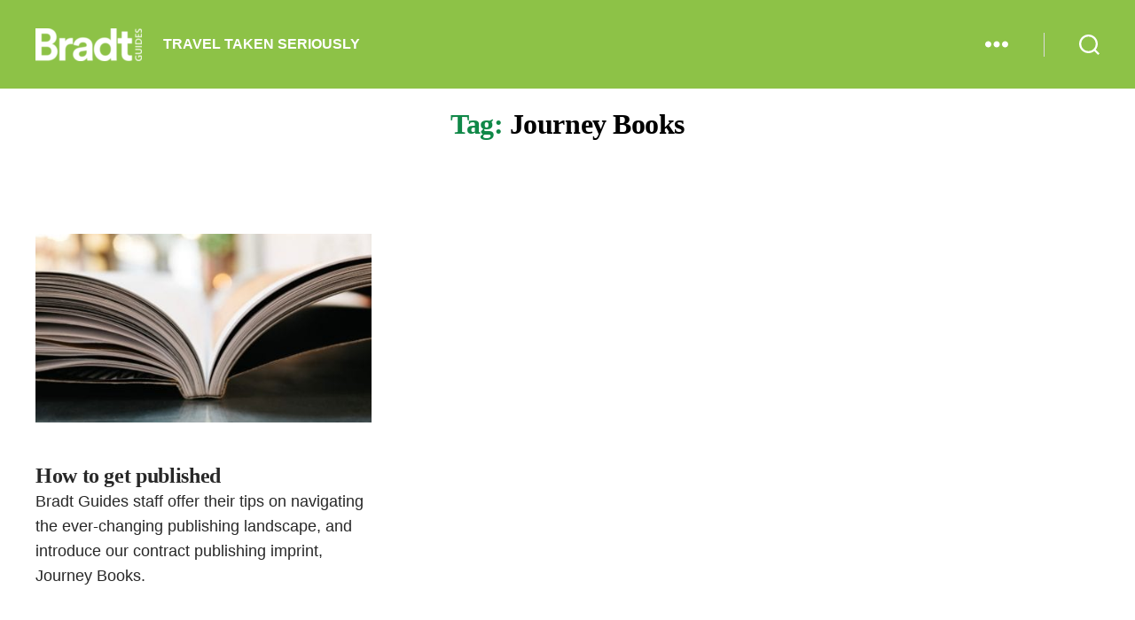

--- FILE ---
content_type: text/html; charset=UTF-8
request_url: https://www.bradtguides.com/tag/journey-books/
body_size: 41382
content:
<!DOCTYPE html>

<html class="no-js" lang="en-GB">

	<head><meta charset="UTF-8"><script>if(navigator.userAgent.match(/MSIE|Internet Explorer/i)||navigator.userAgent.match(/Trident\/7\..*?rv:11/i)){var href=document.location.href;if(!href.match(/[?&]nowprocket/)){if(href.indexOf("?")==-1){if(href.indexOf("#")==-1){document.location.href=href+"?nowprocket=1"}else{document.location.href=href.replace("#","?nowprocket=1#")}}else{if(href.indexOf("#")==-1){document.location.href=href+"&nowprocket=1"}else{document.location.href=href.replace("#","&nowprocket=1#")}}}}</script><script>(()=>{class RocketLazyLoadScripts{constructor(){this.v="2.0.4",this.userEvents=["keydown","keyup","mousedown","mouseup","mousemove","mouseover","mouseout","touchmove","touchstart","touchend","touchcancel","wheel","click","dblclick","input"],this.attributeEvents=["onblur","onclick","oncontextmenu","ondblclick","onfocus","onmousedown","onmouseenter","onmouseleave","onmousemove","onmouseout","onmouseover","onmouseup","onmousewheel","onscroll","onsubmit"]}async t(){this.i(),this.o(),/iP(ad|hone)/.test(navigator.userAgent)&&this.h(),this.u(),this.l(this),this.m(),this.k(this),this.p(this),this._(),await Promise.all([this.R(),this.L()]),this.lastBreath=Date.now(),this.S(this),this.P(),this.D(),this.O(),this.M(),await this.C(this.delayedScripts.normal),await this.C(this.delayedScripts.defer),await this.C(this.delayedScripts.async),await this.T(),await this.F(),await this.j(),await this.A(),window.dispatchEvent(new Event("rocket-allScriptsLoaded")),this.everythingLoaded=!0,this.lastTouchEnd&&await new Promise(t=>setTimeout(t,500-Date.now()+this.lastTouchEnd)),this.I(),this.H(),this.U(),this.W()}i(){this.CSPIssue=sessionStorage.getItem("rocketCSPIssue"),document.addEventListener("securitypolicyviolation",t=>{this.CSPIssue||"script-src-elem"!==t.violatedDirective||"data"!==t.blockedURI||(this.CSPIssue=!0,sessionStorage.setItem("rocketCSPIssue",!0))},{isRocket:!0})}o(){window.addEventListener("pageshow",t=>{this.persisted=t.persisted,this.realWindowLoadedFired=!0},{isRocket:!0}),window.addEventListener("pagehide",()=>{this.onFirstUserAction=null},{isRocket:!0})}h(){let t;function e(e){t=e}window.addEventListener("touchstart",e,{isRocket:!0}),window.addEventListener("touchend",function i(o){o.changedTouches[0]&&t.changedTouches[0]&&Math.abs(o.changedTouches[0].pageX-t.changedTouches[0].pageX)<10&&Math.abs(o.changedTouches[0].pageY-t.changedTouches[0].pageY)<10&&o.timeStamp-t.timeStamp<200&&(window.removeEventListener("touchstart",e,{isRocket:!0}),window.removeEventListener("touchend",i,{isRocket:!0}),"INPUT"===o.target.tagName&&"text"===o.target.type||(o.target.dispatchEvent(new TouchEvent("touchend",{target:o.target,bubbles:!0})),o.target.dispatchEvent(new MouseEvent("mouseover",{target:o.target,bubbles:!0})),o.target.dispatchEvent(new PointerEvent("click",{target:o.target,bubbles:!0,cancelable:!0,detail:1,clientX:o.changedTouches[0].clientX,clientY:o.changedTouches[0].clientY})),event.preventDefault()))},{isRocket:!0})}q(t){this.userActionTriggered||("mousemove"!==t.type||this.firstMousemoveIgnored?"keyup"===t.type||"mouseover"===t.type||"mouseout"===t.type||(this.userActionTriggered=!0,this.onFirstUserAction&&this.onFirstUserAction()):this.firstMousemoveIgnored=!0),"click"===t.type&&t.preventDefault(),t.stopPropagation(),t.stopImmediatePropagation(),"touchstart"===this.lastEvent&&"touchend"===t.type&&(this.lastTouchEnd=Date.now()),"click"===t.type&&(this.lastTouchEnd=0),this.lastEvent=t.type,t.composedPath&&t.composedPath()[0].getRootNode()instanceof ShadowRoot&&(t.rocketTarget=t.composedPath()[0]),this.savedUserEvents.push(t)}u(){this.savedUserEvents=[],this.userEventHandler=this.q.bind(this),this.userEvents.forEach(t=>window.addEventListener(t,this.userEventHandler,{passive:!1,isRocket:!0})),document.addEventListener("visibilitychange",this.userEventHandler,{isRocket:!0})}U(){this.userEvents.forEach(t=>window.removeEventListener(t,this.userEventHandler,{passive:!1,isRocket:!0})),document.removeEventListener("visibilitychange",this.userEventHandler,{isRocket:!0}),this.savedUserEvents.forEach(t=>{(t.rocketTarget||t.target).dispatchEvent(new window[t.constructor.name](t.type,t))})}m(){const t="return false",e=Array.from(this.attributeEvents,t=>"data-rocket-"+t),i="["+this.attributeEvents.join("],[")+"]",o="[data-rocket-"+this.attributeEvents.join("],[data-rocket-")+"]",s=(e,i,o)=>{o&&o!==t&&(e.setAttribute("data-rocket-"+i,o),e["rocket"+i]=new Function("event",o),e.setAttribute(i,t))};new MutationObserver(t=>{for(const n of t)"attributes"===n.type&&(n.attributeName.startsWith("data-rocket-")||this.everythingLoaded?n.attributeName.startsWith("data-rocket-")&&this.everythingLoaded&&this.N(n.target,n.attributeName.substring(12)):s(n.target,n.attributeName,n.target.getAttribute(n.attributeName))),"childList"===n.type&&n.addedNodes.forEach(t=>{if(t.nodeType===Node.ELEMENT_NODE)if(this.everythingLoaded)for(const i of[t,...t.querySelectorAll(o)])for(const t of i.getAttributeNames())e.includes(t)&&this.N(i,t.substring(12));else for(const e of[t,...t.querySelectorAll(i)])for(const t of e.getAttributeNames())this.attributeEvents.includes(t)&&s(e,t,e.getAttribute(t))})}).observe(document,{subtree:!0,childList:!0,attributeFilter:[...this.attributeEvents,...e]})}I(){this.attributeEvents.forEach(t=>{document.querySelectorAll("[data-rocket-"+t+"]").forEach(e=>{this.N(e,t)})})}N(t,e){const i=t.getAttribute("data-rocket-"+e);i&&(t.setAttribute(e,i),t.removeAttribute("data-rocket-"+e))}k(t){Object.defineProperty(HTMLElement.prototype,"onclick",{get(){return this.rocketonclick||null},set(e){this.rocketonclick=e,this.setAttribute(t.everythingLoaded?"onclick":"data-rocket-onclick","this.rocketonclick(event)")}})}S(t){function e(e,i){let o=e[i];e[i]=null,Object.defineProperty(e,i,{get:()=>o,set(s){t.everythingLoaded?o=s:e["rocket"+i]=o=s}})}e(document,"onreadystatechange"),e(window,"onload"),e(window,"onpageshow");try{Object.defineProperty(document,"readyState",{get:()=>t.rocketReadyState,set(e){t.rocketReadyState=e},configurable:!0}),document.readyState="loading"}catch(t){console.log("WPRocket DJE readyState conflict, bypassing")}}l(t){this.originalAddEventListener=EventTarget.prototype.addEventListener,this.originalRemoveEventListener=EventTarget.prototype.removeEventListener,this.savedEventListeners=[],EventTarget.prototype.addEventListener=function(e,i,o){o&&o.isRocket||!t.B(e,this)&&!t.userEvents.includes(e)||t.B(e,this)&&!t.userActionTriggered||e.startsWith("rocket-")||t.everythingLoaded?t.originalAddEventListener.call(this,e,i,o):(t.savedEventListeners.push({target:this,remove:!1,type:e,func:i,options:o}),"mouseenter"!==e&&"mouseleave"!==e||t.originalAddEventListener.call(this,e,t.savedUserEvents.push,o))},EventTarget.prototype.removeEventListener=function(e,i,o){o&&o.isRocket||!t.B(e,this)&&!t.userEvents.includes(e)||t.B(e,this)&&!t.userActionTriggered||e.startsWith("rocket-")||t.everythingLoaded?t.originalRemoveEventListener.call(this,e,i,o):t.savedEventListeners.push({target:this,remove:!0,type:e,func:i,options:o})}}J(t,e){this.savedEventListeners=this.savedEventListeners.filter(i=>{let o=i.type,s=i.target||window;return e!==o||t!==s||(this.B(o,s)&&(i.type="rocket-"+o),this.$(i),!1)})}H(){EventTarget.prototype.addEventListener=this.originalAddEventListener,EventTarget.prototype.removeEventListener=this.originalRemoveEventListener,this.savedEventListeners.forEach(t=>this.$(t))}$(t){t.remove?this.originalRemoveEventListener.call(t.target,t.type,t.func,t.options):this.originalAddEventListener.call(t.target,t.type,t.func,t.options)}p(t){let e;function i(e){return t.everythingLoaded?e:e.split(" ").map(t=>"load"===t||t.startsWith("load.")?"rocket-jquery-load":t).join(" ")}function o(o){function s(e){const s=o.fn[e];o.fn[e]=o.fn.init.prototype[e]=function(){return this[0]===window&&t.userActionTriggered&&("string"==typeof arguments[0]||arguments[0]instanceof String?arguments[0]=i(arguments[0]):"object"==typeof arguments[0]&&Object.keys(arguments[0]).forEach(t=>{const e=arguments[0][t];delete arguments[0][t],arguments[0][i(t)]=e})),s.apply(this,arguments),this}}if(o&&o.fn&&!t.allJQueries.includes(o)){const e={DOMContentLoaded:[],"rocket-DOMContentLoaded":[]};for(const t in e)document.addEventListener(t,()=>{e[t].forEach(t=>t())},{isRocket:!0});o.fn.ready=o.fn.init.prototype.ready=function(i){function s(){parseInt(o.fn.jquery)>2?setTimeout(()=>i.bind(document)(o)):i.bind(document)(o)}return"function"==typeof i&&(t.realDomReadyFired?!t.userActionTriggered||t.fauxDomReadyFired?s():e["rocket-DOMContentLoaded"].push(s):e.DOMContentLoaded.push(s)),o([])},s("on"),s("one"),s("off"),t.allJQueries.push(o)}e=o}t.allJQueries=[],o(window.jQuery),Object.defineProperty(window,"jQuery",{get:()=>e,set(t){o(t)}})}P(){const t=new Map;document.write=document.writeln=function(e){const i=document.currentScript,o=document.createRange(),s=i.parentElement;let n=t.get(i);void 0===n&&(n=i.nextSibling,t.set(i,n));const c=document.createDocumentFragment();o.setStart(c,0),c.appendChild(o.createContextualFragment(e)),s.insertBefore(c,n)}}async R(){return new Promise(t=>{this.userActionTriggered?t():this.onFirstUserAction=t})}async L(){return new Promise(t=>{document.addEventListener("DOMContentLoaded",()=>{this.realDomReadyFired=!0,t()},{isRocket:!0})})}async j(){return this.realWindowLoadedFired?Promise.resolve():new Promise(t=>{window.addEventListener("load",t,{isRocket:!0})})}M(){this.pendingScripts=[];this.scriptsMutationObserver=new MutationObserver(t=>{for(const e of t)e.addedNodes.forEach(t=>{"SCRIPT"!==t.tagName||t.noModule||t.isWPRocket||this.pendingScripts.push({script:t,promise:new Promise(e=>{const i=()=>{const i=this.pendingScripts.findIndex(e=>e.script===t);i>=0&&this.pendingScripts.splice(i,1),e()};t.addEventListener("load",i,{isRocket:!0}),t.addEventListener("error",i,{isRocket:!0}),setTimeout(i,1e3)})})})}),this.scriptsMutationObserver.observe(document,{childList:!0,subtree:!0})}async F(){await this.X(),this.pendingScripts.length?(await this.pendingScripts[0].promise,await this.F()):this.scriptsMutationObserver.disconnect()}D(){this.delayedScripts={normal:[],async:[],defer:[]},document.querySelectorAll("script[type$=rocketlazyloadscript]").forEach(t=>{t.hasAttribute("data-rocket-src")?t.hasAttribute("async")&&!1!==t.async?this.delayedScripts.async.push(t):t.hasAttribute("defer")&&!1!==t.defer||"module"===t.getAttribute("data-rocket-type")?this.delayedScripts.defer.push(t):this.delayedScripts.normal.push(t):this.delayedScripts.normal.push(t)})}async _(){await this.L();let t=[];document.querySelectorAll("script[type$=rocketlazyloadscript][data-rocket-src]").forEach(e=>{let i=e.getAttribute("data-rocket-src");if(i&&!i.startsWith("data:")){i.startsWith("//")&&(i=location.protocol+i);try{const o=new URL(i).origin;o!==location.origin&&t.push({src:o,crossOrigin:e.crossOrigin||"module"===e.getAttribute("data-rocket-type")})}catch(t){}}}),t=[...new Map(t.map(t=>[JSON.stringify(t),t])).values()],this.Y(t,"preconnect")}async G(t){if(await this.K(),!0!==t.noModule||!("noModule"in HTMLScriptElement.prototype))return new Promise(e=>{let i;function o(){(i||t).setAttribute("data-rocket-status","executed"),e()}try{if(navigator.userAgent.includes("Firefox/")||""===navigator.vendor||this.CSPIssue)i=document.createElement("script"),[...t.attributes].forEach(t=>{let e=t.nodeName;"type"!==e&&("data-rocket-type"===e&&(e="type"),"data-rocket-src"===e&&(e="src"),i.setAttribute(e,t.nodeValue))}),t.text&&(i.text=t.text),t.nonce&&(i.nonce=t.nonce),i.hasAttribute("src")?(i.addEventListener("load",o,{isRocket:!0}),i.addEventListener("error",()=>{i.setAttribute("data-rocket-status","failed-network"),e()},{isRocket:!0}),setTimeout(()=>{i.isConnected||e()},1)):(i.text=t.text,o()),i.isWPRocket=!0,t.parentNode.replaceChild(i,t);else{const i=t.getAttribute("data-rocket-type"),s=t.getAttribute("data-rocket-src");i?(t.type=i,t.removeAttribute("data-rocket-type")):t.removeAttribute("type"),t.addEventListener("load",o,{isRocket:!0}),t.addEventListener("error",i=>{this.CSPIssue&&i.target.src.startsWith("data:")?(console.log("WPRocket: CSP fallback activated"),t.removeAttribute("src"),this.G(t).then(e)):(t.setAttribute("data-rocket-status","failed-network"),e())},{isRocket:!0}),s?(t.fetchPriority="high",t.removeAttribute("data-rocket-src"),t.src=s):t.src="data:text/javascript;base64,"+window.btoa(unescape(encodeURIComponent(t.text)))}}catch(i){t.setAttribute("data-rocket-status","failed-transform"),e()}});t.setAttribute("data-rocket-status","skipped")}async C(t){const e=t.shift();return e?(e.isConnected&&await this.G(e),this.C(t)):Promise.resolve()}O(){this.Y([...this.delayedScripts.normal,...this.delayedScripts.defer,...this.delayedScripts.async],"preload")}Y(t,e){this.trash=this.trash||[];let i=!0;var o=document.createDocumentFragment();t.forEach(t=>{const s=t.getAttribute&&t.getAttribute("data-rocket-src")||t.src;if(s&&!s.startsWith("data:")){const n=document.createElement("link");n.href=s,n.rel=e,"preconnect"!==e&&(n.as="script",n.fetchPriority=i?"high":"low"),t.getAttribute&&"module"===t.getAttribute("data-rocket-type")&&(n.crossOrigin=!0),t.crossOrigin&&(n.crossOrigin=t.crossOrigin),t.integrity&&(n.integrity=t.integrity),t.nonce&&(n.nonce=t.nonce),o.appendChild(n),this.trash.push(n),i=!1}}),document.head.appendChild(o)}W(){this.trash.forEach(t=>t.remove())}async T(){try{document.readyState="interactive"}catch(t){}this.fauxDomReadyFired=!0;try{await this.K(),this.J(document,"readystatechange"),document.dispatchEvent(new Event("rocket-readystatechange")),await this.K(),document.rocketonreadystatechange&&document.rocketonreadystatechange(),await this.K(),this.J(document,"DOMContentLoaded"),document.dispatchEvent(new Event("rocket-DOMContentLoaded")),await this.K(),this.J(window,"DOMContentLoaded"),window.dispatchEvent(new Event("rocket-DOMContentLoaded"))}catch(t){console.error(t)}}async A(){try{document.readyState="complete"}catch(t){}try{await this.K(),this.J(document,"readystatechange"),document.dispatchEvent(new Event("rocket-readystatechange")),await this.K(),document.rocketonreadystatechange&&document.rocketonreadystatechange(),await this.K(),this.J(window,"load"),window.dispatchEvent(new Event("rocket-load")),await this.K(),window.rocketonload&&window.rocketonload(),await this.K(),this.allJQueries.forEach(t=>t(window).trigger("rocket-jquery-load")),await this.K(),this.J(window,"pageshow");const t=new Event("rocket-pageshow");t.persisted=this.persisted,window.dispatchEvent(t),await this.K(),window.rocketonpageshow&&window.rocketonpageshow({persisted:this.persisted})}catch(t){console.error(t)}}async K(){Date.now()-this.lastBreath>45&&(await this.X(),this.lastBreath=Date.now())}async X(){return document.hidden?new Promise(t=>setTimeout(t)):new Promise(t=>requestAnimationFrame(t))}B(t,e){return e===document&&"readystatechange"===t||(e===document&&"DOMContentLoaded"===t||(e===window&&"DOMContentLoaded"===t||(e===window&&"load"===t||e===window&&"pageshow"===t)))}static run(){(new RocketLazyLoadScripts).t()}}RocketLazyLoadScripts.run()})();</script>

		
		<meta name="viewport" content="width=device-width, initial-scale=1.0">

		<link rel="profile" href="https://gmpg.org/xfn/11">

		
<!-- Author Meta Tags by Molongui Authorship, visit: https://wordpress.org/plugins/molongui-authorship/ -->
<!-- /Molongui Authorship -->

<meta name='robots' content='noindex, follow' />
	<style>img:is([sizes="auto" i], [sizes^="auto," i]) { contain-intrinsic-size: 3000px 1500px }</style>
	
<!-- Google Tag Manager for WordPress by gtm4wp.com -->
<script data-cfasync="false" data-pagespeed-no-defer>
	var gtm4wp_datalayer_name = "dataLayer";
	var dataLayer = dataLayer || [];
	const gtm4wp_use_sku_instead = 1;
	const gtm4wp_currency = 'GBP';
	const gtm4wp_product_per_impression = 20;
	const gtm4wp_clear_ecommerce = true;
	const gtm4wp_datalayer_max_timeout = 2000;
</script>
<!-- End Google Tag Manager for WordPress by gtm4wp.com --><!-- Jetpack Site Verification Tags -->
<meta name="google-site-verification" content="_5iNcS-kO1EHRHFGR5C7IlvOrFIy2_wDVYnqSp_g4p4" />
<script type="rocketlazyloadscript">window._wca = window._wca || [];</script>

	<!-- This site is optimized with the Yoast SEO plugin v26.6 - https://yoast.com/wordpress/plugins/seo/ -->
	<title>Journey Books Archives | Bradt Guides</title>
<style id="rocket-critical-css">ul{box-sizing:border-box}.entry-content{counter-reset:footnotes}:root{--wp--preset--font-size--normal:16px;--wp--preset--font-size--huge:42px}.has-text-align-center{text-align:center}.screen-reader-text{border:0;clip:rect(1px,1px,1px,1px);clip-path:inset(50%);height:1px;margin:-1px;overflow:hidden;padding:0;position:absolute;width:1px;word-wrap:normal!important}:root{--tw-block-rounded:16px;--tw-block-rounded-sm:0.5rem;--tw-block-border-color:color-mix(in srgb,currentColor 20%,transparent);--tw-block-shadow:0 8px 18px 0 rgba(0,0,0,.12);--tw-block-shadow-lg:0 16px 26px 0 rgba(0,0,0,.14);--tw-block-hard-shadow:0 0 0 2px #000,6px 6px 0 2px #000}.fas{-moz-osx-font-smoothing:grayscale;-webkit-font-smoothing:antialiased;display:inline-block;font-style:normal;font-variant:normal;text-rendering:auto;line-height:1}.fa-shopping-cart:before{content:"\f07a"}.fa-user:before{content:"\f007"}@font-face{font-display:swap;font-family:"Font Awesome 5 Free";font-style:normal;font-weight:400;src:url(https://www.bradtguides.com/wp-content/plugins/getwid/vendors/fontawesome-free/webfonts/fa-regular-400.eot);src:url(https://www.bradtguides.com/wp-content/plugins/getwid/vendors/fontawesome-free/webfonts/fa-regular-400.eot?#iefix) format("embedded-opentype"),url(https://www.bradtguides.com/wp-content/plugins/getwid/vendors/fontawesome-free/webfonts/fa-regular-400.woff2) format("woff2"),url(https://www.bradtguides.com/wp-content/plugins/getwid/vendors/fontawesome-free/webfonts/fa-regular-400.woff) format("woff"),url(https://www.bradtguides.com/wp-content/plugins/getwid/vendors/fontawesome-free/webfonts/fa-regular-400.ttf) format("truetype"),url(https://www.bradtguides.com/wp-content/plugins/getwid/vendors/fontawesome-free/webfonts/fa-regular-400.svg#fontawesome) format("svg")}@font-face{font-display:swap;font-family:"Font Awesome 5 Free";font-style:normal;font-weight:900;src:url(https://www.bradtguides.com/wp-content/plugins/getwid/vendors/fontawesome-free/webfonts/fa-solid-900.eot);src:url(https://www.bradtguides.com/wp-content/plugins/getwid/vendors/fontawesome-free/webfonts/fa-solid-900.eot?#iefix) format("embedded-opentype"),url(https://www.bradtguides.com/wp-content/plugins/getwid/vendors/fontawesome-free/webfonts/fa-solid-900.woff2) format("woff2"),url(https://www.bradtguides.com/wp-content/plugins/getwid/vendors/fontawesome-free/webfonts/fa-solid-900.woff) format("woff"),url(https://www.bradtguides.com/wp-content/plugins/getwid/vendors/fontawesome-free/webfonts/fa-solid-900.ttf) format("truetype"),url(https://www.bradtguides.com/wp-content/plugins/getwid/vendors/fontawesome-free/webfonts/fa-solid-900.svg#fontawesome) format("svg")}.fas{font-family:"Font Awesome 5 Free"}.fas{font-weight:900}.convertkit-broadcasts-list li time{display:inline-block;grid-area:date}.convertkit-broadcasts-list li .convertkit-broadcast-title{display:inline-block;grid-area:title}.convertkit-broadcasts-list li .convertkit-broadcast-image{display:inline-block;grid-area:image}.convertkit-broadcasts-list li .convertkit-broadcast-text{display:inline-block;grid-area:text;font-size:16px}.convertkit-broadcasts-pagination li.convertkit-broadcasts-pagination-prev{grid-area:prev;text-align:left}.convertkit-broadcasts-pagination li.convertkit-broadcasts-pagination-next{grid-area:next;text-align:right}:root{--woocommerce:#720eec;--wc-green:#7ad03a;--wc-red:#a00;--wc-orange:#ffba00;--wc-blue:#2ea2cc;--wc-primary:#720eec;--wc-primary-text:#fcfbfe;--wc-secondary:#e9e6ed;--wc-secondary-text:#515151;--wc-highlight:#958e09;--wc-highligh-text:white;--wc-content-bg:#fff;--wc-subtext:#767676;--wc-form-border-color:rgba(32, 7, 7, 0.8);--wc-form-border-radius:4px;--wc-form-border-width:1px}body{--wc-form-border-color:#dcd7ca;--wc-form-border-radius:4px}#site-content .post-inner{padding-top:0}.is-menu a{background:0 0!important;outline:0}.is-screen-reader-text{border:0;clip:rect(1px,1px,1px,1px);-webkit-clip-path:inset(50%);clip-path:inset(50%);color:#000;height:1px;margin:-1px;overflow:hidden;padding:0;position:absolute!important;width:1px;word-wrap:normal!important;word-break:normal}.is-menu{position:relative}.is-menu a{line-height:1}.is-menu a::after,.is-menu a::before{display:none!important}.is-menu.is-dropdown form{display:none;min-width:310px;max-width:100%;position:absolute;right:0;top:100%;z-index:9}.search-close{display:none}.is-menu form label{margin:0;padding:0}.search-close{width:20px;height:20px}.is-menu .search-icon-path{fill:#848484}.search-close{position:absolute;right:-22px;top:33%;z-index:99999}.is-menu.is-dropdown .search-close{top:calc(100% + 7px)}.search-close:after{border-left:2px solid #848484;content:'';height:20px;left:9px;position:absolute;-webkit-transform:rotate(45deg);-moz-transform:rotate(45deg);-ms-transform:rotate(45deg);-o-transform:rotate(45deg);transform:rotate(45deg)}.search-close:before{border-left:2px solid #848484;content:'';height:20px;left:9px;position:absolute;-webkit-transform:rotate(-45deg);-moz-transform:rotate(-45deg);-ms-transform:rotate(-45deg);-o-transform:rotate(-45deg);transform:rotate(-45deg)}@media screen and (max-width:910px){.is-menu form{left:0;min-width:50%;right:auto}}.is-form-style label{display:inline-block!important}.is-form-style label{padding:0;vertical-align:middle;margin:0;width:100%;line-height:1}.is-form-style{line-height:1;position:relative;padding:0!important}.is-form-style.is-form-style-3 label{width:calc(100% - 36px)!important}.is-form-style input.is-search-input{background:#fff;background-image:none!important;color:#333;padding:0 12px;margin:0;outline:0!important;font-size:14px!important;height:36px;min-height:0;line-height:1;border-radius:0;border:1px solid #ccc!important;font-family:arial;width:100%;-webkit-box-sizing:border-box;-moz-box-sizing:border-box;box-sizing:border-box;-webkit-appearance:none;-webkit-border-radius:0}.is-form-style input.is-search-input::-ms-clear{display:none;width:0;height:0}.is-form-style input.is-search-input::-ms-reveal{display:none;width:0;height:0}.is-form-style input.is-search-input::-webkit-search-cancel-button,.is-form-style input.is-search-input::-webkit-search-decoration,.is-form-style input.is-search-input::-webkit-search-results-button,.is-form-style input.is-search-input::-webkit-search-results-decoration{display:none}.is-form-style.is-form-style-3 input.is-search-input{border-right:0!important}.is-form-style button.is-search-submit{background:0 0;border:0;box-shadow:none!important;opacity:1;padding:0!important;margin:0;line-height:0;outline:0;vertical-align:middle;width:36px;height:36px}.is-form-style .is-search-submit path{fill:#555}.is-search-icon{width:36px;padding-top:6px!important}.is-search-icon svg{width:22px;display:inline}.is-search-icon{display:inline-block!important;color:#666;background:#ededed;box-shadow:none!important;outline:0;margin:0;font-size:14px!important;border:1px solid #ccc;border-radius:0;line-height:1;height:36px;text-transform:capitalize;vertical-align:middle;-webkit-box-sizing:border-box;-moz-box-sizing:border-box;box-sizing:border-box}html,body{border:none;margin:0;padding:0}h1,h2,p,img,li,ul,form,label,button{border:none;font-size:inherit;line-height:inherit;margin:0;padding:0;text-align:inherit}html{font-size:62.5%;scroll-behavior:smooth}@media (prefers-reduced-motion:reduce){html{scroll-behavior:auto}}body{background:#f5efe0;box-sizing:border-box;color:#000;font-family:-apple-system,BlinkMacSystemFont,"Helvetica Neue",Helvetica,sans-serif;font-size:1.8rem;letter-spacing:-0.015em;text-align:left}@supports (font-variation-settings:normal){body{font-family:"Inter var",-apple-system,BlinkMacSystemFont,"Helvetica Neue",Helvetica,sans-serif}}*,*::before,*::after{box-sizing:inherit;-webkit-font-smoothing:antialiased;word-break:break-word;word-wrap:break-word}#site-content{overflow:hidden}.entry-content::after{clear:both;content:"";display:block}.screen-reader-text{border:0;clip:rect(1px,1px,1px,1px);-webkit-clip-path:inset(50%);clip-path:inset(50%);height:1px;margin:-1px;overflow:hidden;padding:0;position:absolute!important;width:1px;word-wrap:normal!important;word-break:normal}.skip-link{left:-9999rem;top:2.5rem;z-index:999999999;text-decoration:underline}@font-face{font-family:"Inter var";font-weight:100 900;font-style:normal;font-display:swap;src:url(https://www.bradtguides.com/wp-content/themes/twentytwenty/assets/fonts/inter/Inter-upright-var.woff2) format("woff2")}@font-face{font-family:"Inter var";font-weight:100 900;font-style:italic;font-display:swap;src:url(https://www.bradtguides.com/wp-content/themes/twentytwenty/assets/fonts/inter/Inter-italic-var.woff2) format("woff2")}@media (prefers-reduced-motion:reduce){*{animation-duration:0s!important}}main{display:block}h1,h2,.faux-heading{font-feature-settings:"lnum";font-variant-numeric:lining-nums;font-weight:700;letter-spacing:-0.0415625em;line-height:1.25;margin:3.5rem 0 2rem}h1,.heading-size-1{font-size:3.6rem;font-weight:800;line-height:1.138888889}h2{font-size:3.2rem}p{line-height:1.5;margin:0 0 1em 0}i{font-style:italic}a{color:#cd2653;text-decoration:underline}ul{margin:0 0 3rem 3rem}ul{list-style:disc}ul ul{list-style:circle}ul ul ul{list-style:square}li{line-height:1.5;margin:0.5rem 0 0 2rem}li>ul{margin:1rem 0 0 2rem}.reset-list-style,.reset-list-style ul{list-style:none;margin:0}.reset-list-style li{margin:0}svg,img{display:block;height:auto;max-width:100%}label{display:block;font-size:1.6rem;font-weight:400;margin:0 0 0.5rem 0}input,button{font-family:-apple-system,BlinkMacSystemFont,"Helvetica Neue",Helvetica,sans-serif;line-height:1}@supports (font-variation-settings:normal){input,button{font-family:"Inter var",-apple-system,BlinkMacSystemFont,"Helvetica Neue",Helvetica,sans-serif}}input{border-color:#dcd7ca;color:#000}input[type="search"]{-webkit-appearance:none;-moz-appearance:none;background:#fff;border-radius:0;border-style:solid;border-width:0.1rem;box-shadow:none;display:block;font-size:1.6rem;letter-spacing:-0.015em;margin:0;max-width:100%;padding:1.5rem 1.8rem;width:100%}input::-webkit-input-placeholder{line-height:normal}input:-ms-input-placeholder{line-height:normal}input::-moz-placeholder{line-height:revert}input[type="search"]::-webkit-search-decoration,input[type="search"]::-webkit-search-cancel-button,input[type="search"]::-webkit-search-results-button,input[type="search"]::-webkit-search-results-decoration{display:none}button{-webkit-appearance:none;-moz-appearance:none;background:#cd2653;border:none;border-radius:0;color:#fff;display:inline-block;font-size:1.5rem;font-weight:600;letter-spacing:0.0333em;line-height:1.25;margin:0;opacity:1;padding:1.1em 1.44em;text-align:center;text-decoration:none;text-transform:uppercase}.section-inner{margin-left:auto;margin-right:auto;max-width:120rem;width:calc(100% - 4rem)}.section-inner.medium{max-width:100rem}.toggle{-moz-appearance:none;-webkit-appearance:none;color:inherit;font-family:inherit;position:relative;-webkit-touch-callout:none;text-align:inherit}button.toggle{background:none;border:none;box-shadow:none;border-radius:0;font-size:inherit;font-weight:400;letter-spacing:inherit;padding:0;text-transform:none}.color-accent{color:#cd2653}.fill-children-current-color,.fill-children-current-color *{fill:currentColor}ul.social-icons{display:flex;flex-wrap:wrap;margin:-0.9rem 0 0 -0.9rem;width:calc(100% + 0.9rem)}ul.social-icons li{margin:0.9rem 0 0 0.9rem}.social-icons a{align-items:center;background:#cd2653;border-radius:50%;color:#fff;display:flex;height:4.4rem;justify-content:center;padding:0;text-decoration:none;width:4.4rem}.cover-modal{display:none;-ms-overflow-style:none;overflow:-moz-scrollbars-none}.cover-modal::-webkit-scrollbar{display:none!important}#site-header{background:#fff;position:relative}.header-inner{max-width:168rem;padding:3.15rem 0;z-index:100}.header-titles-wrapper{align-items:center;display:flex;justify-content:center;padding:0 4rem;text-align:center}.site-logo,.site-description{margin:0}.site-description{margin-top:1rem;color:#6d6d6d;font-size:1.8rem;font-weight:500;display:none;letter-spacing:-0.0311em}.site-logo a,.site-logo img{display:block}.site-logo img{max-height:6rem;margin:0 auto;width:auto}.header-navigation-wrapper{display:none}.header-toggles{display:none}.header-inner .toggle{align-items:center;display:flex;overflow:visible;padding:0 2rem}.header-inner .toggle svg{display:block;position:relative;z-index:1}.header-inner .toggle path{fill:currentColor}.toggle-inner{display:flex;justify-content:center;height:2.3rem;position:relative}.toggle-icon{display:block;overflow:hidden}.toggle-inner .toggle-text{color:#6d6d6d;font-size:1rem;font-weight:600;position:absolute;top:calc(100% + 0.5rem);width:auto;white-space:nowrap;word-break:break-all}.search-toggle{position:absolute;bottom:0;left:0;top:0}.search-toggle .toggle-icon,.search-toggle svg{height:2.5rem;max-width:2.3rem;width:2.3rem}.nav-toggle{position:absolute;bottom:0;right:0;top:0;width:6.6rem}.nav-toggle .toggle-icon,.nav-toggle svg{height:0.8rem;width:2.6rem}.nav-toggle .toggle-inner{padding-top:0.8rem}.menu-modal{background:#fff;display:none;opacity:0;overflow-y:auto;overflow-x:hidden;position:fixed;bottom:0;left:-99999rem;right:99999rem;top:0;z-index:99}.menu-modal-inner{background:#fff;display:flex;justify-content:stretch;overflow:auto;-ms-overflow-style:auto;width:100%}.menu-wrapper{display:flex;flex-direction:column;justify-content:space-between;position:relative}button.close-nav-toggle{align-items:center;display:flex;font-size:1.6rem;font-weight:500;justify-content:flex-end;padding:3.1rem 0;width:100%}button.close-nav-toggle svg{height:1.6rem;width:1.6rem}button.close-nav-toggle .toggle-text{margin-right:1.6rem}.menu-modal .menu-top{flex-shrink:0}.modal-menu{position:relative;left:calc(50% - 50vw);width:100vw}.modal-menu li{border-color:#dedfdf;border-style:solid;border-width:0.1rem 0 0 0;display:flex;flex-wrap:wrap;line-height:1;justify-content:flex-start;margin:0}.modal-menu>li>a,.modal-menu>li>.ancestor-wrapper>a{font-size:2rem;font-weight:700;letter-spacing:-0.0375em}.modal-menu>li:last-child{border-bottom-width:0.1rem}.modal-menu .ancestor-wrapper{display:flex;justify-content:space-between;width:100%}.modal-menu a{display:block;padding:2rem 2.5rem;text-decoration:none;width:100%}button.sub-menu-toggle{border-left:0.1rem solid #dedfdf;flex-shrink:0;margin:1rem 0;padding:0 2.5rem}button.sub-menu-toggle svg{height:0.9rem;width:1.5rem}.modal-menu ul{display:none;margin:0;width:100%}.modal-menu ul li{border-left-width:1rem}.modal-menu ul li a{color:inherit;font-weight:500}.menu-wrapper .menu-item{position:relative}.expanded-menu{display:none}.mobile-menu{display:block}.menu-bottom{flex-shrink:0;padding:4rem 0}.menu-bottom nav{width:100%}.menu-bottom .social-menu{justify-content:center}.search-modal{background:rgba(0,0,0,0.2);display:none;opacity:0;position:fixed;bottom:0;left:-9999rem;top:0;width:100%;z-index:999}.search-modal-inner{background:#fff;transform:translateY(-100%)}.search-modal-inner .section-inner{display:flex;justify-content:space-between;max-width:168rem}button.search-untoggle{align-items:center;display:flex;flex-shrink:0;justify-content:center;margin-right:-2.5rem;padding:0 2.5rem}.search-modal button.search-untoggle{color:inherit}.search-untoggle svg{height:1.5rem;width:1.5rem}.search-modal form{margin:0;position:relative;width:100%}.archive-header{background-color:#fff;padding:4rem 0}.archive-title{font-size:2.4rem;font-weight:700;letter-spacing:-0.026666667em;margin:0}body:not(.singular) main>article:first-of-type{padding:4rem 0 0}h2.entry-title{margin:0}.entry-title a{color:inherit;text-decoration:none}.post-inner{padding-top:5rem}.has-text-align-center{text-align:center}.entry-content{line-height:1.5}.entry-content>*{margin-left:auto;margin-right:auto;margin-bottom:1.25em}.entry-content>*:first-child{margin-top:0}.entry-content>*:last-child{margin-bottom:0}.entry-content p{line-height:1.4}.entry-content{font-family:NonBreakingSpaceOverride,"Hoefler Text","Noto Serif",Garamond,"Times New Roman",serif;letter-spacing:normal}.entry-content>*:not(.alignwide):not(.alignfull):not(.alignleft):not(.alignright):not(.is-style-wide){max-width:58rem;width:calc(100% - 4rem)}.widget{margin-top:3rem}.widget:first-child{margin-top:0}.widget li{margin:2rem 0 0 0}.widget li:first-child{margin-top:0}.widget_nav_menu ul{list-style:none;margin:0}.widget_nav_menu li{color:#6d6d6d;margin:0.3rem 0}.widget_nav_menu a{font-weight:700;text-decoration:none}.footer-nav-widgets-wrapper,#site-footer{background-color:#fff;border-color:#dedfdf;border-style:solid;border-width:0}.footer-top-visible .footer-nav-widgets-wrapper{margin-top:5rem}.footer-top,.footer-widgets-outer-wrapper,#site-footer{padding:3rem 0}.footer-top{display:flex;border-bottom:0.1rem solid #dedfdf;justify-content:space-between}.footer-menu{font-size:1.8rem;font-weight:700;letter-spacing:-0.0277em}.footer-menu li{line-height:1.25;margin:0.25em 0 0 0}.footer-menu a{text-decoration:none;word-break:normal;word-wrap:normal}.footer-social-wrapper{margin:0;width:100%}.has-footer-menu .footer-social-wrapper{flex-shrink:0;margin-left:1rem;width:50%}ul.footer-social{margin:-0.5rem 0 0 -0.5rem}.has-footer-menu .footer-social{justify-content:flex-end}ul.footer-social li{margin:0.5rem 0 0 0.5rem}.footer-social a{background-color:#cd2653;height:3.6rem;width:3.6rem}.footer-social a::before{font-size:1.6rem}.footer-widgets-outer-wrapper{border-bottom:0.1rem solid #dedfdf}.footer-widgets+.footer-widgets{margin-top:3rem}#site-footer{font-size:1.6rem}#site-footer .section-inner{align-items:baseline;display:flex;justify-content:space-between}#site-footer a{text-decoration:none}.to-the-top{color:#6d6d6d}a.to-the-top{margin-left:2.4rem;white-space:nowrap}.footer-copyright{font-weight:600;margin:0}.to-the-top-long{display:none}@media (max-width:479px){ul{margin:0 0 3rem 2rem}li{margin:0.5rem 0 0 1rem}}@media (min-width:700px){ul{margin-bottom:4rem}h1,.heading-size-1,h2{margin:6rem auto 3rem}h1,.heading-size-1{font-size:6.4rem}h2{font-size:4.8rem}button{font-size:1.7rem}.section-inner{width:calc(100% - 8rem)}.header-inner{padding:3.8rem 0}.site-description{display:block}.site-logo img{max-height:9rem}.toggle-inner .toggle-text{font-size:1.2rem}.search-toggle{left:2rem}.nav-toggle{right:2rem}button.close-nav-toggle{font-size:1.8rem;padding:4rem 0}button.close-nav-toggle svg{height:2rem;width:2rem}button.close-nav-toggle .toggle-text{margin-right:2.1rem}.modal-menu{left:auto;width:100%}.modal-menu>li>a,.modal-menu>li>.ancestor-wrapper>a{font-size:2.4rem;padding:2.5rem 0}.modal-menu ul li{border-left-color:transparent}.modal-menu>li>.ancestor-wrapper>button.sub-menu-toggle{padding:0 3rem}.modal-menu>li>.ancestor-wrapper>button.sub-menu-toggle svg{height:1.1rem;width:1.8rem}.menu-bottom{align-items:center;display:flex;justify-content:space-between;padding:4.4rem 0}.search-modal form{position:relative;width:100%}.search-untoggle svg{height:2.5rem;width:2.5rem}.archive-header{padding:8rem 0}.archive-title{font-size:3.2rem}body:not(.singular) main>article:first-of-type{padding:8rem 0 0}h2.entry-title{font-size:6.4rem}.post-inner{padding-top:8rem}.entry-content{font-size:2.1rem}.entry-content p{line-height:1.476}.footer-top-visible .footer-nav-widgets-wrapper{margin-top:8rem}.footer-top{padding:3.7rem 0}.footer-menu{font-size:2.4rem;margin:-0.8rem 0 0 -1.6rem}.footer-menu li{margin:0.8rem 0 0 1.6rem}.has-footer-menu .footer-social-wrapper{flex:1;margin-left:4rem;width:auto}.footer-widgets-outer-wrapper{padding:8rem 0}.footer-widgets-wrapper{display:flex;justify-content:space-between;margin-left:-4rem;width:calc(100% + 4rem)}.footer-widgets{margin-left:4rem;width:50%}.footer-widgets+.footer-widgets{margin-top:0}.footer-widgets .widget{border-top:none;margin-top:5rem;padding-top:0}.footer-widgets .widget:first-child{margin-top:0}#site-footer{font-size:1.8rem;padding:4.3rem 0}.footer-credits{display:flex;flex-wrap:wrap}.footer-copyright{font-weight:700}.to-the-top-long{display:inline}.to-the-top-short{display:none}}@media (min-width:1000px){#site-header{z-index:2}.header-inner{align-items:center;display:flex;justify-content:space-between;padding:2.8rem 0}.header-titles-wrapper{margin-right:4rem;max-width:50%;padding:0;text-align:left}.header-titles{align-items:baseline;display:flex;flex-wrap:wrap;justify-content:flex-start;margin:-1rem 0 0 -2.4rem}.header-titles .site-logo,.header-titles .site-description{margin:1rem 0 0 2.4rem}.wp-custom-logo .header-titles{align-items:center}.header-navigation-wrapper{align-items:center;display:flex}.mobile-search-toggle,.mobile-nav-toggle{display:none!important}.header-toggles{display:flex;flex-shrink:0;margin-right:-3rem}.header-inner .toggle{height:4.4rem;padding:0 3rem;position:relative;bottom:auto;left:auto;right:auto;top:auto;width:auto}.header-inner .toggle-wrapper{position:relative}.header-inner .toggle-wrapper::before{background:#dedfdf;content:"";display:block;height:2.7rem;position:absolute;left:0;top:calc(50% - 1.35rem);width:0.1rem}.header-inner .toggle-wrapper:first-child::before{content:none}.toggle-inner{position:static}.toggle-inner .toggle-text{left:0;right:0;text-align:center;top:calc(100% - 0.3rem);width:auto}.header-toggles:only-child .nav-toggle .toggle-inner{padding-top:0}.header-toggles:only-child .toggle-inner{display:flex;flex-wrap:nowrap;align-items:center}.header-toggles:only-child .toggle-inner .svg-icon{order:1}.header-toggles:only-child .toggle-inner .toggle-text{position:static;padding-right:20px;font-size:15px;color:inherit}.menu-modal{opacity:1;justify-content:flex-end;padding:0}.menu-modal.cover-modal{background:rgba(0,0,0,0)}.menu-wrapper.section-inner{width:calc(100% - 8rem)}.menu-modal-inner{box-shadow:0 0 2rem 0 rgba(0,0,0,0.1);opacity:0;padding:0;transform:translateX(20rem);width:50rem}.mobile-menu{display:none}.expanded-menu{display:block}.menu-bottom{padding:6rem 0}.menu-bottom .social-menu{justify-content:flex-start}.footer-top{align-items:center}.footer-menu{align-items:baseline;display:flex;justify-content:flex-start;flex-wrap:wrap;font-size:2.1rem;margin:-1.2rem 0 0 -2.4rem}.footer-menu li{margin:1.2rem 0 0 2.4rem}}@media (min-width:1220px){h1,.heading-size-1{font-size:8.4rem}.header-toggles{margin-right:-4rem}.header-toggles .toggle{padding:0 4rem}.widget-content{font-size:2.1rem}.footer-menu{font-size:2.4rem;margin:-1.5rem 0 0 -3rem}.footer-menu li{margin:1.5rem 0 0 3rem}ul.footer-social{margin:-1rem 0 0 -1rem}ul.footer-social li{margin:1rem 0 0 1rem}.footer-social a{height:4.4rem;width:4.4rem}.footer-social a::before{font-size:2rem}.footer-widgets-wrapper{margin-left:-6rem;width:calc(100% + 6rem)}.footer-widgets{margin-left:6rem}}.screen-reader-text{position:absolute}body{overflow-x:hidden;--tw-block-rounded:6px;--tw-text-width:58rem;--tw-wide-width:120rem}#site-content{overflow:visible}ul{margin-inline-start:0;margin-bottom:1.25em}.tw-font-active,.tw-font-active .footer-menu,.tw-font-active .modal-menu li a,.tw-font-active .site-description,.tw-font-active input[type="search"]{letter-spacing:normal}.tw-font-active .archive-title,.tw-font-active .faux-heading,.tw-font-active h2{letter-spacing:-0.015em;line-height:1.2}.tw-h1-font-medium.tw-font-active h1{letter-spacing:-0.015em}.tw-site-lh-medium .entry-content p{line-height:1.6}#site-header{z-index:99}.custom-logo-link{position:relative}.tw-nav-size-medium .modal-menu ul{font-size:1.6rem}.tw-nav-size-medium .modal-menu>li>.ancestor-wrapper>a,.tw-nav-size-medium .modal-menu>li>a{font-size:1.8rem}.tw-toggle-label-hidden .toggle-inner .toggle-text{border:0;clip:rect(1px,1px,1px,1px);-webkit-clip-path:inset(50%);clip-path:inset(50%);height:1px;margin:-1px;overflow:hidden;padding:0;position:absolute!important;width:1px;word-wrap:normal!important;word-break:normal}.tw-btn-pill button[type="submit"]{border-radius:50px;padding-inline:1.8em}.footer-nav-widgets-wrapper .footer-widgets .widget-content>*:first-child{margin-top:0}.tw-blog-grid .hentry .entry-header{text-align:inherit}.tw-blog-grid #site-content .entry-content>*{max-width:100%;width:100%}.tw-blog-grid #site-content{display:flex;flex-wrap:wrap;margin:0 auto;width:calc(100% - 4rem)}.tw-blog-no-pagination #site-content{margin-bottom:-6rem}.tw-blog-grid #site-content .hentry{margin:0 0 6rem;padding:0;display:flex;flex-direction:column;width:100%}.tw-blog-grid .hentry .entry-content{font-size:1.8rem;line-height:1.5}.tw-blog-grid .hentry .section-inner{width:100%;max-width:100%}.tw-blog-grid .archive-header{position:relative;left:calc(50% - 50vw);width:100vw;margin-bottom:5rem;flex-shrink:0}.tw-blog-grid .post-inner{padding-top:1.8rem}.tw-blog-grid .hentry .entry-title{font-size:2.1rem;line-height:1.25}@media (max-width:479px){li{margin-inline-start:2rem}}@media (min-width:700px){.tw-site-font-medium .entry-content{font-size:1.9rem}.tw-nav-size-medium .modal-menu ul{font-size:1.8rem}.tw-nav-size-medium .modal-menu>li>.ancestor-wrapper>a,.tw-nav-size-medium .modal-menu>li>a{font-size:2.2rem}.tw-blog-grid .hentry .entry-title{font-size:2.4rem}.tw-blog-grid #site-content{width:calc(100% - 8rem);max-width:var(--tw-wide-width)}.tw-blog-grid .archive-header{margin-bottom:8rem}.tw-blog-grid #site-content .hentry{width:calc(50% - 16px);margin-inline-start:32px}.tw-blog-grid #site-content .hentry:nth-of-type(2n+1){margin-inline-start:0}}@media (max-width:999px){.header-inner{padding:2.8rem 0}button.close-nav-toggle{padding:2.85rem 0}}@media (min-width:1220px){.tw-site-font-medium .widget-content{font-size:1.9rem}.tw-blog-grid.tw-blog-columns-3 #site-content .hentry{width:calc(33.3333% - 21.333px);margin-inline-start:32px}.tw-blog-grid.tw-blog-columns-3 #site-content .hentry:nth-of-type(3n+1){margin-inline-start:0}}.screen-reader-text{clip:rect(1px,1px,1px,1px);word-wrap:normal!important;border:0;clip-path:inset(50%);height:1px;margin:-1px;overflow:hidden;overflow-wrap:normal!important;padding:0;position:absolute!important;width:1px}</style>
	<meta property="og:locale" content="en_GB" />
	<meta property="og:type" content="article" />
	<meta property="og:title" content="Journey Books Archives | Bradt Guides" />
	<meta property="og:url" content="https://www.bradtguides.com/tag/journey-books/" />
	<meta property="og:site_name" content="Bradt Guides" />
	<meta name="twitter:card" content="summary_large_image" />
	<meta name="twitter:site" content="@BradtGuides" />
	<script type="application/ld+json" class="yoast-schema-graph">{"@context":"https://schema.org","@graph":[{"@type":"CollectionPage","@id":"https://www.bradtguides.com/tag/journey-books/","url":"https://www.bradtguides.com/tag/journey-books/","name":"Journey Books Archives | Bradt Guides","isPartOf":{"@id":"https://www.bradtguides.com/#website"},"primaryImageOfPage":{"@id":"https://www.bradtguides.com/tag/journey-books/#primaryimage"},"image":{"@id":"https://www.bradtguides.com/tag/journey-books/#primaryimage"},"thumbnailUrl":"https://www.bradtguides.com/wp-content/uploads/2020/08/jonas-jacobsson-0FRJ2SCuY4k-unsplash-scaled.jpg","breadcrumb":{"@id":"https://www.bradtguides.com/tag/journey-books/#breadcrumb"},"inLanguage":"en-GB"},{"@type":"ImageObject","inLanguage":"en-GB","@id":"https://www.bradtguides.com/tag/journey-books/#primaryimage","url":"https://www.bradtguides.com/wp-content/uploads/2020/08/jonas-jacobsson-0FRJ2SCuY4k-unsplash-scaled.jpg","contentUrl":"https://www.bradtguides.com/wp-content/uploads/2020/08/jonas-jacobsson-0FRJ2SCuY4k-unsplash-scaled.jpg","width":2560,"height":1707},{"@type":"BreadcrumbList","@id":"https://www.bradtguides.com/tag/journey-books/#breadcrumb","itemListElement":[{"@type":"ListItem","position":1,"name":"Home","item":"https://www.bradtguides.com/"},{"@type":"ListItem","position":2,"name":"Journey Books"}]},{"@type":"WebSite","@id":"https://www.bradtguides.com/#website","url":"https://www.bradtguides.com/","name":"Bradt Guides","description":"TRAVEL TAKEN SERIOUSLY","publisher":{"@id":"https://www.bradtguides.com/#organization"},"potentialAction":[{"@type":"SearchAction","target":{"@type":"EntryPoint","urlTemplate":"https://www.bradtguides.com/?s={search_term_string}"},"query-input":{"@type":"PropertyValueSpecification","valueRequired":true,"valueName":"search_term_string"}}],"inLanguage":"en-GB"},{"@type":"Organization","@id":"https://www.bradtguides.com/#organization","name":"Bradt Travel Guides Ltd","url":"https://www.bradtguides.com/","logo":{"@type":"ImageObject","inLanguage":"en-GB","@id":"https://www.bradtguides.com/#/schema/logo/image/","url":"https://www.bradtguides.com/wp-content/uploads/2020/02/IKKwxqZ8_400x400.jpg","contentUrl":"https://www.bradtguides.com/wp-content/uploads/2020/02/IKKwxqZ8_400x400.jpg","width":400,"height":400,"caption":"Bradt Travel Guides Ltd"},"image":{"@id":"https://www.bradtguides.com/#/schema/logo/image/"},"sameAs":["https://www.facebook.com/BradtGuides","https://x.com/BradtGuides","https://www.instagram.com/BradtGuides"]}]}</script>
	<!-- / Yoast SEO plugin. -->


<link rel='dns-prefetch' href='//scripts.mediavine.com' />
<link rel='dns-prefetch' href='//stats.wp.com' />
<link rel='dns-prefetch' href='//www.googletagmanager.com' />

<link rel="alternate" type="application/rss+xml" title="Bradt Guides &raquo; Feed" href="https://www.bradtguides.com/feed/" />
<link rel="alternate" type="application/rss+xml" title="Bradt Guides &raquo; Comments Feed" href="https://www.bradtguides.com/comments/feed/" />
<link rel="alternate" type="application/rss+xml" title="Bradt Guides &raquo; Journey Books Tag Feed" href="https://www.bradtguides.com/tag/journey-books/feed/" />
<link rel='preload'  href='https://www.bradtguides.com/wp-content/plugins/woocommerce-subscriptions/build/index.css?ver=8.3.0' data-rocket-async="style" as="style" onload="this.onload=null;this.rel='stylesheet'" onerror="this.removeAttribute('data-rocket-async')"  media='all' />
<link rel='preload'  href='https://www.bradtguides.com/wp-content/plugins/woo-product-bundle/assets/css/blocks.css?ver=8.4.0' data-rocket-async="style" as="style" onload="this.onload=null;this.rel='stylesheet'" onerror="this.removeAttribute('data-rocket-async')"  media='all' />
<style id='wp-emoji-styles-inline-css'>

	img.wp-smiley, img.emoji {
		display: inline !important;
		border: none !important;
		box-shadow: none !important;
		height: 1em !important;
		width: 1em !important;
		margin: 0 0.07em !important;
		vertical-align: -0.1em !important;
		background: none !important;
		padding: 0 !important;
	}
</style>
<link rel='preload'  href='https://www.bradtguides.com/wp-includes/css/dist/block-library/style.min.css?ver=6.8.3' data-rocket-async="style" as="style" onload="this.onload=null;this.rel='stylesheet'" onerror="this.removeAttribute('data-rocket-async')"  media='all' />
<style id='classic-theme-styles-inline-css'>
/*! This file is auto-generated */
.wp-block-button__link{color:#fff;background-color:#32373c;border-radius:9999px;box-shadow:none;text-decoration:none;padding:calc(.667em + 2px) calc(1.333em + 2px);font-size:1.125em}.wp-block-file__button{background:#32373c;color:#fff;text-decoration:none}
</style>
<link rel='preload'  href='https://www.bradtguides.com/wp-includes/js/mediaelement/mediaelementplayer-legacy.min.css?ver=4.2.17' data-rocket-async="style" as="style" onload="this.onload=null;this.rel='stylesheet'" onerror="this.removeAttribute('data-rocket-async')"  media='all' />
<link rel='preload'  href='https://www.bradtguides.com/wp-includes/js/mediaelement/wp-mediaelement.min.css?ver=6.8.3' data-rocket-async="style" as="style" onload="this.onload=null;this.rel='stylesheet'" onerror="this.removeAttribute('data-rocket-async')"  media='all' />
<style id='jetpack-sharing-buttons-style-inline-css'>
.jetpack-sharing-buttons__services-list{display:flex;flex-direction:row;flex-wrap:wrap;gap:0;list-style-type:none;margin:5px;padding:0}.jetpack-sharing-buttons__services-list.has-small-icon-size{font-size:12px}.jetpack-sharing-buttons__services-list.has-normal-icon-size{font-size:16px}.jetpack-sharing-buttons__services-list.has-large-icon-size{font-size:24px}.jetpack-sharing-buttons__services-list.has-huge-icon-size{font-size:36px}@media print{.jetpack-sharing-buttons__services-list{display:none!important}}.editor-styles-wrapper .wp-block-jetpack-sharing-buttons{gap:0;padding-inline-start:0}ul.jetpack-sharing-buttons__services-list.has-background{padding:1.25em 2.375em}
</style>
<link rel='preload'  href='https://www.bradtguides.com/wp-content/plugins/twentig/dist/style-index.css?ver=b3678856093df270740f' data-rocket-async="style" as="style" onload="this.onload=null;this.rel='stylesheet'" onerror="this.removeAttribute('data-rocket-async')"  media='all' />
<link rel='preload'  href='https://www.bradtguides.com/wp-content/plugins/getwid/vendors/fontawesome-free/css/all.min.css?ver=5.5.0' data-rocket-async="style" as="style" onload="this.onload=null;this.rel='stylesheet'" onerror="this.removeAttribute('data-rocket-async')"  media='all' />
<link rel='preload'  href='https://www.bradtguides.com/wp-content/plugins/getwid/vendors/slick/slick/slick.min.css?ver=1.9.0' data-rocket-async="style" as="style" onload="this.onload=null;this.rel='stylesheet'" onerror="this.removeAttribute('data-rocket-async')"  media='all' />
<link rel='preload'  href='https://www.bradtguides.com/wp-content/plugins/getwid/vendors/slick/slick/slick-theme.min.css?ver=1.9.0' data-rocket-async="style" as="style" onload="this.onload=null;this.rel='stylesheet'" onerror="this.removeAttribute('data-rocket-async')"  media='all' />
<link rel='preload'  href='https://www.bradtguides.com/wp-content/plugins/getwid/vendors/mp-fancybox/jquery.fancybox.min.css?ver=3.5.7-mp.1' data-rocket-async="style" as="style" onload="this.onload=null;this.rel='stylesheet'" onerror="this.removeAttribute('data-rocket-async')"  media='all' />
<link rel='preload'  href='https://www.bradtguides.com/wp-content/plugins/getwid/assets/css/blocks.style.css?ver=2.1.3' data-rocket-async="style" as="style" onload="this.onload=null;this.rel='stylesheet'" onerror="this.removeAttribute('data-rocket-async')"  media='all' />
<style id='getwid-blocks-inline-css'>
.wp-block-getwid-section .wp-block-getwid-section__wrapper .wp-block-getwid-section__inner-wrapper{max-width: 580px;}
</style>
<link rel='preload'  href='https://www.bradtguides.com/wp-content/plugins/convertkit/resources/frontend/css/broadcasts.css?ver=2.6.0' data-rocket-async="style" as="style" onload="this.onload=null;this.rel='stylesheet'" onerror="this.removeAttribute('data-rocket-async')"  media='all' />
<link rel='preload'  href='https://www.bradtguides.com/wp-content/plugins/convertkit/resources/frontend/css/button.css?ver=2.6.0' data-rocket-async="style" as="style" onload="this.onload=null;this.rel='stylesheet'" onerror="this.removeAttribute('data-rocket-async')"  media='all' />
<link rel='preload'  href='https://www.bradtguides.com/wp-content/plugins/convertkit/resources/frontend/css/form.css?ver=2.6.0' data-rocket-async="style" as="style" onload="this.onload=null;this.rel='stylesheet'" onerror="this.removeAttribute('data-rocket-async')"  media='all' />
<link rel='preload'  href='https://www.bradtguides.com/wp-content/plugins/gift-up/blocks/build/checkout-block/checkout.css?ver=3.1.3' data-rocket-async="style" as="style" onload="this.onload=null;this.rel='stylesheet'" onerror="this.removeAttribute('data-rocket-async')"  media='all' />
<style id='global-styles-inline-css'>
:root{--wp--preset--aspect-ratio--square: 1;--wp--preset--aspect-ratio--4-3: 4/3;--wp--preset--aspect-ratio--3-4: 3/4;--wp--preset--aspect-ratio--3-2: 3/2;--wp--preset--aspect-ratio--2-3: 2/3;--wp--preset--aspect-ratio--16-9: 16/9;--wp--preset--aspect-ratio--9-16: 9/16;--wp--preset--color--black: #000000;--wp--preset--color--cyan-bluish-gray: #abb8c3;--wp--preset--color--white: #ffffff;--wp--preset--color--pale-pink: #f78da7;--wp--preset--color--vivid-red: #cf2e2e;--wp--preset--color--luminous-vivid-orange: #ff6900;--wp--preset--color--luminous-vivid-amber: #fcb900;--wp--preset--color--light-green-cyan: #7bdcb5;--wp--preset--color--vivid-green-cyan: #00d084;--wp--preset--color--pale-cyan-blue: #8ed1fc;--wp--preset--color--vivid-cyan-blue: #0693e3;--wp--preset--color--vivid-purple: #9b51e0;--wp--preset--color--accent: #108848;--wp--preset--color--primary: #000000;--wp--preset--color--secondary: #6d6d6d;--wp--preset--color--subtle-background: #f2f2f2;--wp--preset--color--background: #fff;--wp--preset--gradient--vivid-cyan-blue-to-vivid-purple: linear-gradient(135deg,rgba(6,147,227,1) 0%,rgb(155,81,224) 100%);--wp--preset--gradient--light-green-cyan-to-vivid-green-cyan: linear-gradient(135deg,rgb(122,220,180) 0%,rgb(0,208,130) 100%);--wp--preset--gradient--luminous-vivid-amber-to-luminous-vivid-orange: linear-gradient(135deg,rgba(252,185,0,1) 0%,rgba(255,105,0,1) 100%);--wp--preset--gradient--luminous-vivid-orange-to-vivid-red: linear-gradient(135deg,rgba(255,105,0,1) 0%,rgb(207,46,46) 100%);--wp--preset--gradient--very-light-gray-to-cyan-bluish-gray: linear-gradient(135deg,rgb(238,238,238) 0%,rgb(169,184,195) 100%);--wp--preset--gradient--cool-to-warm-spectrum: linear-gradient(135deg,rgb(74,234,220) 0%,rgb(151,120,209) 20%,rgb(207,42,186) 40%,rgb(238,44,130) 60%,rgb(251,105,98) 80%,rgb(254,248,76) 100%);--wp--preset--gradient--blush-light-purple: linear-gradient(135deg,rgb(255,206,236) 0%,rgb(152,150,240) 100%);--wp--preset--gradient--blush-bordeaux: linear-gradient(135deg,rgb(254,205,165) 0%,rgb(254,45,45) 50%,rgb(107,0,62) 100%);--wp--preset--gradient--luminous-dusk: linear-gradient(135deg,rgb(255,203,112) 0%,rgb(199,81,192) 50%,rgb(65,88,208) 100%);--wp--preset--gradient--pale-ocean: linear-gradient(135deg,rgb(255,245,203) 0%,rgb(182,227,212) 50%,rgb(51,167,181) 100%);--wp--preset--gradient--electric-grass: linear-gradient(135deg,rgb(202,248,128) 0%,rgb(113,206,126) 100%);--wp--preset--gradient--midnight: linear-gradient(135deg,rgb(2,3,129) 0%,rgb(40,116,252) 100%);--wp--preset--font-size--small: 16px;--wp--preset--font-size--medium: 21px;--wp--preset--font-size--large: 24px;--wp--preset--font-size--x-large: 42px;--wp--preset--font-size--normal: 19px;--wp--preset--font-size--larger: 28px;--wp--preset--font-size--h-6: 18.01px;--wp--preset--font-size--h-5: 24.01px;--wp--preset--font-size--h-4: 32.01px;--wp--preset--font-size--h-3: 40.01px;--wp--preset--font-size--h-2: 48.01px;--wp--preset--font-size--h-1: 64px;--wp--preset--spacing--20: 0.44rem;--wp--preset--spacing--30: 0.67rem;--wp--preset--spacing--40: 1rem;--wp--preset--spacing--50: 1.5rem;--wp--preset--spacing--60: 2.25rem;--wp--preset--spacing--70: 3.38rem;--wp--preset--spacing--80: 5.06rem;--wp--preset--shadow--natural: 6px 6px 9px rgba(0, 0, 0, 0.2);--wp--preset--shadow--deep: 12px 12px 50px rgba(0, 0, 0, 0.4);--wp--preset--shadow--sharp: 6px 6px 0px rgba(0, 0, 0, 0.2);--wp--preset--shadow--outlined: 6px 6px 0px -3px rgba(255, 255, 255, 1), 6px 6px rgba(0, 0, 0, 1);--wp--preset--shadow--crisp: 6px 6px 0px rgba(0, 0, 0, 1);}:root :where(.is-layout-flow) > :first-child{margin-block-start: 0;}:root :where(.is-layout-flow) > :last-child{margin-block-end: 0;}:root :where(.is-layout-flow) > *{margin-block-start: 24px;margin-block-end: 0;}:root :where(.is-layout-constrained) > :first-child{margin-block-start: 0;}:root :where(.is-layout-constrained) > :last-child{margin-block-end: 0;}:root :where(.is-layout-constrained) > *{margin-block-start: 24px;margin-block-end: 0;}:root :where(.is-layout-flex){gap: 24px;}:root :where(.is-layout-grid){gap: 24px;}body .is-layout-flex{display: flex;}.is-layout-flex{flex-wrap: wrap;align-items: center;}.is-layout-flex > :is(*, div){margin: 0;}body .is-layout-grid{display: grid;}.is-layout-grid > :is(*, div){margin: 0;}.has-black-color{color: var(--wp--preset--color--black) !important;}.has-cyan-bluish-gray-color{color: var(--wp--preset--color--cyan-bluish-gray) !important;}.has-white-color{color: var(--wp--preset--color--white) !important;}.has-pale-pink-color{color: var(--wp--preset--color--pale-pink) !important;}.has-vivid-red-color{color: var(--wp--preset--color--vivid-red) !important;}.has-luminous-vivid-orange-color{color: var(--wp--preset--color--luminous-vivid-orange) !important;}.has-luminous-vivid-amber-color{color: var(--wp--preset--color--luminous-vivid-amber) !important;}.has-light-green-cyan-color{color: var(--wp--preset--color--light-green-cyan) !important;}.has-vivid-green-cyan-color{color: var(--wp--preset--color--vivid-green-cyan) !important;}.has-pale-cyan-blue-color{color: var(--wp--preset--color--pale-cyan-blue) !important;}.has-vivid-cyan-blue-color{color: var(--wp--preset--color--vivid-cyan-blue) !important;}.has-vivid-purple-color{color: var(--wp--preset--color--vivid-purple) !important;}.has-accent-color{color: var(--wp--preset--color--accent) !important;}.has-primary-color{color: var(--wp--preset--color--primary) !important;}.has-secondary-color{color: var(--wp--preset--color--secondary) !important;}.has-subtle-background-color{color: var(--wp--preset--color--subtle-background) !important;}.has-background-color{color: var(--wp--preset--color--background) !important;}.has-black-background-color{background-color: var(--wp--preset--color--black) !important;}.has-cyan-bluish-gray-background-color{background-color: var(--wp--preset--color--cyan-bluish-gray) !important;}.has-white-background-color{background-color: var(--wp--preset--color--white) !important;}.has-pale-pink-background-color{background-color: var(--wp--preset--color--pale-pink) !important;}.has-vivid-red-background-color{background-color: var(--wp--preset--color--vivid-red) !important;}.has-luminous-vivid-orange-background-color{background-color: var(--wp--preset--color--luminous-vivid-orange) !important;}.has-luminous-vivid-amber-background-color{background-color: var(--wp--preset--color--luminous-vivid-amber) !important;}.has-light-green-cyan-background-color{background-color: var(--wp--preset--color--light-green-cyan) !important;}.has-vivid-green-cyan-background-color{background-color: var(--wp--preset--color--vivid-green-cyan) !important;}.has-pale-cyan-blue-background-color{background-color: var(--wp--preset--color--pale-cyan-blue) !important;}.has-vivid-cyan-blue-background-color{background-color: var(--wp--preset--color--vivid-cyan-blue) !important;}.has-vivid-purple-background-color{background-color: var(--wp--preset--color--vivid-purple) !important;}.has-accent-background-color{background-color: var(--wp--preset--color--accent) !important;}.has-primary-background-color{background-color: var(--wp--preset--color--primary) !important;}.has-secondary-background-color{background-color: var(--wp--preset--color--secondary) !important;}.has-subtle-background-background-color{background-color: var(--wp--preset--color--subtle-background) !important;}.has-background-background-color{background-color: var(--wp--preset--color--background) !important;}.has-black-border-color{border-color: var(--wp--preset--color--black) !important;}.has-cyan-bluish-gray-border-color{border-color: var(--wp--preset--color--cyan-bluish-gray) !important;}.has-white-border-color{border-color: var(--wp--preset--color--white) !important;}.has-pale-pink-border-color{border-color: var(--wp--preset--color--pale-pink) !important;}.has-vivid-red-border-color{border-color: var(--wp--preset--color--vivid-red) !important;}.has-luminous-vivid-orange-border-color{border-color: var(--wp--preset--color--luminous-vivid-orange) !important;}.has-luminous-vivid-amber-border-color{border-color: var(--wp--preset--color--luminous-vivid-amber) !important;}.has-light-green-cyan-border-color{border-color: var(--wp--preset--color--light-green-cyan) !important;}.has-vivid-green-cyan-border-color{border-color: var(--wp--preset--color--vivid-green-cyan) !important;}.has-pale-cyan-blue-border-color{border-color: var(--wp--preset--color--pale-cyan-blue) !important;}.has-vivid-cyan-blue-border-color{border-color: var(--wp--preset--color--vivid-cyan-blue) !important;}.has-vivid-purple-border-color{border-color: var(--wp--preset--color--vivid-purple) !important;}.has-accent-border-color{border-color: var(--wp--preset--color--accent) !important;}.has-primary-border-color{border-color: var(--wp--preset--color--primary) !important;}.has-secondary-border-color{border-color: var(--wp--preset--color--secondary) !important;}.has-subtle-background-border-color{border-color: var(--wp--preset--color--subtle-background) !important;}.has-background-border-color{border-color: var(--wp--preset--color--background) !important;}.has-vivid-cyan-blue-to-vivid-purple-gradient-background{background: var(--wp--preset--gradient--vivid-cyan-blue-to-vivid-purple) !important;}.has-light-green-cyan-to-vivid-green-cyan-gradient-background{background: var(--wp--preset--gradient--light-green-cyan-to-vivid-green-cyan) !important;}.has-luminous-vivid-amber-to-luminous-vivid-orange-gradient-background{background: var(--wp--preset--gradient--luminous-vivid-amber-to-luminous-vivid-orange) !important;}.has-luminous-vivid-orange-to-vivid-red-gradient-background{background: var(--wp--preset--gradient--luminous-vivid-orange-to-vivid-red) !important;}.has-very-light-gray-to-cyan-bluish-gray-gradient-background{background: var(--wp--preset--gradient--very-light-gray-to-cyan-bluish-gray) !important;}.has-cool-to-warm-spectrum-gradient-background{background: var(--wp--preset--gradient--cool-to-warm-spectrum) !important;}.has-blush-light-purple-gradient-background{background: var(--wp--preset--gradient--blush-light-purple) !important;}.has-blush-bordeaux-gradient-background{background: var(--wp--preset--gradient--blush-bordeaux) !important;}.has-luminous-dusk-gradient-background{background: var(--wp--preset--gradient--luminous-dusk) !important;}.has-pale-ocean-gradient-background{background: var(--wp--preset--gradient--pale-ocean) !important;}.has-electric-grass-gradient-background{background: var(--wp--preset--gradient--electric-grass) !important;}.has-midnight-gradient-background{background: var(--wp--preset--gradient--midnight) !important;}.has-small-font-size{font-size: var(--wp--preset--font-size--small) !important;}.has-medium-font-size{font-size: var(--wp--preset--font-size--medium) !important;}.has-large-font-size{font-size: var(--wp--preset--font-size--large) !important;}.has-x-large-font-size{font-size: var(--wp--preset--font-size--x-large) !important;}.has-normal-font-size{font-size: var(--wp--preset--font-size--normal) !important;}.has-larger-font-size{font-size: var(--wp--preset--font-size--larger) !important;}.has-h-6-font-size{font-size: var(--wp--preset--font-size--h-6) !important;}.has-h-5-font-size{font-size: var(--wp--preset--font-size--h-5) !important;}.has-h-4-font-size{font-size: var(--wp--preset--font-size--h-4) !important;}.has-h-3-font-size{font-size: var(--wp--preset--font-size--h-3) !important;}.has-h-2-font-size{font-size: var(--wp--preset--font-size--h-2) !important;}.has-h-1-font-size{font-size: var(--wp--preset--font-size--h-1) !important;}
:root :where(.wp-block-pullquote){font-size: 1.5em;line-height: 1.6;}
@media (max-width: 699px) { .tw-sm-hidden { display: none !important; }}@media (min-width: 700px) and (max-width: 1023px) { .tw-md-hidden { display: none !important; }}@media (min-width: 1024px) { .tw-lg-hidden { display: none !important; }}@media (width < 700px) { .tw-sm-hidden { display: none !important; }}@media (700px <= width < 1024px) { .tw-md-hidden { display: none !important; }}@media (width >= 1024px) { .tw-lg-hidden { display: none !important; }}
.tw-mt-0{margin-top:0px!important;}.tw-mb-0{margin-bottom:0px!important;}.tw-mt-1{margin-top:5px!important;}.tw-mb-1{margin-bottom:5px!important;}.tw-mt-2{margin-top:10px!important;}.tw-mb-2{margin-bottom:10px!important;}.tw-mt-3{margin-top:15px!important;}.tw-mb-3{margin-bottom:15px!important;}.tw-mt-4{margin-top:20px!important;}.tw-mb-4{margin-bottom:20px!important;}.tw-mt-5{margin-top:30px!important;}.tw-mb-5{margin-bottom:30px!important;}.tw-mt-6{margin-top:40px!important;}.tw-mb-6{margin-bottom:40px!important;}.tw-mt-7{margin-top:50px!important;}.tw-mb-7{margin-bottom:50px!important;}.tw-mt-8{margin-top:60px!important;}.tw-mb-8{margin-bottom:60px!important;}.tw-mt-9{margin-top:80px!important;}.tw-mb-9{margin-bottom:80px!important;}.tw-mt-10{margin-top:100px!important;}.tw-mb-10{margin-bottom:100px!important;}.tw-mt-auto{margin-top:auto!important;}.tw-mb-auto{margin-bottom:auto!important;}
</style>
<link rel='preload'  href='https://www.bradtguides.com/wp-content/plugins/accordion-blocks/build/index.css?ver=1.5.0' data-rocket-async="style" as="style" onload="this.onload=null;this.rel='stylesheet'" onerror="this.removeAttribute('data-rocket-async')"  media='all' />
<link rel='preload'  href='https://www.bradtguides.com/wp-content/plugins/gn-publisher/assets/css/gn-frontend-gnfollow.min.css?ver=1.5.25' data-rocket-async="style" as="style" onload="this.onload=null;this.rel='stylesheet'" onerror="this.removeAttribute('data-rocket-async')"  media='all' />
<link rel='preload'  href='https://www.bradtguides.com/wp-content/plugins/jquery-collapse-o-matic/css/core_style.css?ver=1.0' data-rocket-async="style" as="style" onload="this.onload=null;this.rel='stylesheet'" onerror="this.removeAttribute('data-rocket-async')"  media='all' />
<link rel='preload'  href='https://www.bradtguides.com/wp-content/plugins/jquery-collapse-o-matic/css/light_style.css?ver=1.6' data-rocket-async="style" as="style" onload="this.onload=null;this.rel='stylesheet'" onerror="this.removeAttribute('data-rocket-async')"  media='all' />
<link rel='preload'  href='https://www.bradtguides.com/wp-content/plugins/novo-map/public/assets/css/novo-map-public.css?ver=1.1.2' data-rocket-async="style" as="style" onload="this.onload=null;this.rel='stylesheet'" onerror="this.removeAttribute('data-rocket-async')"  media='all' />
<link rel='preload'  href='https://www.bradtguides.com/wp-content/plugins/wc-partial-shipment/assets/css/front.css?ver=6.8.3' data-rocket-async="style" as="style" onload="this.onload=null;this.rel='stylesheet'" onerror="this.removeAttribute('data-rocket-async')"  media='all' />
<link rel='preload'  href='https://www.bradtguides.com/wp-content/plugins/woocommerce/assets/css/woocommerce-layout.css?ver=10.3.7' data-rocket-async="style" as="style" onload="this.onload=null;this.rel='stylesheet'" onerror="this.removeAttribute('data-rocket-async')"  media='all' />
<style id='woocommerce-layout-inline-css'>

	.infinite-scroll .woocommerce-pagination {
		display: none;
	}
</style>
<link rel='preload'  href='https://www.bradtguides.com/wp-content/plugins/woocommerce/assets/css/woocommerce-smallscreen.css?ver=10.3.7' data-rocket-async="style" as="style" onload="this.onload=null;this.rel='stylesheet'" onerror="this.removeAttribute('data-rocket-async')"  media='only screen and (max-width: 768px)' />
<link rel='preload'  href='//www.bradtguides.com/wp-content/plugins/woocommerce/assets/css/twenty-twenty.css?ver=10.3.7' data-rocket-async="style" as="style" onload="this.onload=null;this.rel='stylesheet'" onerror="this.removeAttribute('data-rocket-async')"  media='all' />
<style id='woocommerce-inline-inline-css'>
.woocommerce form .form-row .required { visibility: visible; }
</style>
<link rel='preload'  href='https://www.bradtguides.com/wp-content/plugins/wp-user-avatar/assets/css/frontend.min.css?ver=4.15.23' data-rocket-async="style" as="style" onload="this.onload=null;this.rel='stylesheet'" onerror="this.removeAttribute('data-rocket-async')"  media='all' />
<link rel='preload'  href='https://www.bradtguides.com/wp-content/plugins/wp-user-avatar/assets/flatpickr/flatpickr.min.css?ver=4.15.23' data-rocket-async="style" as="style" onload="this.onload=null;this.rel='stylesheet'" onerror="this.removeAttribute('data-rocket-async')"  media='all' />
<link rel='preload'  href='https://www.bradtguides.com/wp-content/plugins/wp-user-avatar/assets/select2/select2.min.css?ver=6.8.3' data-rocket-async="style" as="style" onload="this.onload=null;this.rel='stylesheet'" onerror="this.removeAttribute('data-rocket-async')"  media='all' />
<link rel='preload'  href='https://www.bradtguides.com/wp-content/plugins/add-search-to-menu-premium/public/css/ivory-search.min.css?ver=5.5.12' data-rocket-async="style" as="style" onload="this.onload=null;this.rel='stylesheet'" onerror="this.removeAttribute('data-rocket-async')"  media='all' />
<link rel='preload'  href='https://www.bradtguides.com/wp-content/plugins/woocommerce/assets/css/brands.css?ver=10.3.7' data-rocket-async="style" as="style" onload="this.onload=null;this.rel='stylesheet'" onerror="this.removeAttribute('data-rocket-async')"  media='all' />
<link rel='preload'  href='https://www.bradtguides.com/wp-content/plugins/woo-product-bundle/assets/css/frontend.css?ver=8.4.0' data-rocket-async="style" as="style" onload="this.onload=null;this.rel='stylesheet'" onerror="this.removeAttribute('data-rocket-async')"  media='all' />
<link rel='preload'  href='https://www.bradtguides.com/wp-content/themes/twentytwenty/style.css?ver=6.8.3' data-rocket-async="style" as="style" onload="this.onload=null;this.rel='stylesheet'" onerror="this.removeAttribute('data-rocket-async')"  media='all' />
<link rel='preload'  href='https://www.bradtguides.com/wp-content/themes/twentytwenty-child/style.css?ver=1.0.0' data-rocket-async="style" as="style" onload="this.onload=null;this.rel='stylesheet'" onerror="this.removeAttribute('data-rocket-async')"  media='all' />
<style id='twentytwenty-style-inline-css'>
.color-accent,.color-accent-hover:hover,.color-accent-hover:focus,:root .has-accent-color,.has-drop-cap:not(:focus):first-letter,.wp-block-button.is-style-outline,a { color: #108848; }blockquote,.border-color-accent,.border-color-accent-hover:hover,.border-color-accent-hover:focus { border-color: #108848; }button,.button,.faux-button,.wp-block-button__link,.wp-block-file .wp-block-file__button,input[type="button"],input[type="reset"],input[type="submit"],.bg-accent,.bg-accent-hover:hover,.bg-accent-hover:focus,:root .has-accent-background-color,.comment-reply-link { background-color: #108848; }.fill-children-accent,.fill-children-accent * { fill: #108848; }:root .has-background-color,button,.button,.faux-button,.wp-block-button__link,.wp-block-file__button,input[type="button"],input[type="reset"],input[type="submit"],.wp-block-button,.comment-reply-link,.has-background.has-primary-background-color:not(.has-text-color),.has-background.has-primary-background-color *:not(.has-text-color),.has-background.has-accent-background-color:not(.has-text-color),.has-background.has-accent-background-color *:not(.has-text-color) { color: #fff; }:root .has-background-background-color { background-color: #fff; }body,.entry-title a,:root .has-primary-color { color: #000000; }:root .has-primary-background-color { background-color: #000000; }cite,figcaption,.wp-caption-text,.post-meta,.entry-content .wp-block-archives li,.entry-content .wp-block-categories li,.entry-content .wp-block-latest-posts li,.wp-block-latest-comments__comment-date,.wp-block-latest-posts__post-date,.wp-block-embed figcaption,.wp-block-image figcaption,.wp-block-pullquote cite,.comment-metadata,.comment-respond .comment-notes,.comment-respond .logged-in-as,.pagination .dots,.entry-content hr:not(.has-background),hr.styled-separator,:root .has-secondary-color { color: #6d6d6d; }:root .has-secondary-background-color { background-color: #6d6d6d; }pre,fieldset,input,textarea,table,table *,hr { border-color: #dbdbdb; }caption,code,code,kbd,samp,.wp-block-table.is-style-stripes tbody tr:nth-child(odd),:root .has-subtle-background-background-color { background-color: #dbdbdb; }.wp-block-table.is-style-stripes { border-bottom-color: #dbdbdb; }.wp-block-latest-posts.is-grid li { border-top-color: #dbdbdb; }:root .has-subtle-background-color { color: #dbdbdb; }body:not(.overlay-header) .primary-menu > li > a,body:not(.overlay-header) .primary-menu > li > .icon,.modal-menu a,.footer-menu a, .footer-widgets a:where(:not(.wp-block-button__link)),#site-footer .wp-block-button.is-style-outline,.wp-block-pullquote:before,.singular:not(.overlay-header) .entry-header a,.archive-header a,.header-footer-group .color-accent,.header-footer-group .color-accent-hover:hover { color: #108848; }.social-icons a,#site-footer button:not(.toggle),#site-footer .button,#site-footer .faux-button,#site-footer .wp-block-button__link,#site-footer .wp-block-file__button,#site-footer input[type="button"],#site-footer input[type="reset"],#site-footer input[type="submit"],.primary-menu .social-menu a, .footer-widgets .faux-button, .footer-widgets .wp-block-button__link, .footer-widgets input[type="submit"], #site-header ul.primary-menu li.menu-button > a, .menu-modal ul.modal-menu > li.menu-button > .ancestor-wrapper > a { background-color: #108848; }.social-icons a,body:not(.overlay-header) .primary-menu ul,.header-footer-group button,.header-footer-group .button,.header-footer-group .faux-button,.header-footer-group .wp-block-button:not(.is-style-outline) .wp-block-button__link,.header-footer-group .wp-block-file__button,.header-footer-group input[type="button"],.header-footer-group input[type="reset"],.header-footer-group input[type="submit"],#site-header ul.primary-menu li.menu-button > a, .menu-modal ul.modal-menu > li.menu-button > .ancestor-wrapper > a { color: #ffffff; }#site-header,.footer-nav-widgets-wrapper,#site-footer,.menu-modal,.menu-modal-inner,.search-modal-inner,.archive-header,.singular .entry-header,.singular .featured-media:before,.wp-block-pullquote:before { background-color: #ffffff; }.header-footer-group,body:not(.overlay-header) #site-header .toggle,.menu-modal .toggle { color: #000000; }body:not(.overlay-header) .primary-menu ul { background-color: #000000; }body:not(.overlay-header) .primary-menu > li > ul:after { border-bottom-color: #000000; }body:not(.overlay-header) .primary-menu ul ul:after { border-left-color: #000000; }.site-description,body:not(.overlay-header) .toggle-inner .toggle-text,.widget .post-date,.widget .rss-date,.widget_archive li,.widget_categories li,.widget cite,.widget_pages li,.widget_meta li,.widget_nav_menu li,.powered-by-wordpress,.footer-credits .privacy-policy,.to-the-top,.singular .entry-header .post-meta,.singular:not(.overlay-header) .entry-header .post-meta a { color: #6d6d6d; }.header-footer-group pre,.header-footer-group fieldset,.header-footer-group input,.header-footer-group textarea,.header-footer-group table,.header-footer-group table *,.footer-nav-widgets-wrapper,#site-footer,.menu-modal nav *,.footer-widgets-outer-wrapper,.footer-top,body.tw-header-border:not(.overlay-header) #site-header, body.tw-header-border.has-header-opaque #site-header, .tw-footer-widgets-row .footer-widgets.column-two { border-color: #dbdbdb; }.header-footer-group table caption,body:not(.overlay-header) .header-inner .toggle-wrapper::before { background-color: #dbdbdb; }
</style>
<link rel='preload'  href='https://www.bradtguides.com/wp-content/themes/twentytwenty/assets/css/font-inter.css?ver=1.0.0' data-rocket-async="style" as="style" onload="this.onload=null;this.rel='stylesheet'" onerror="this.removeAttribute('data-rocket-async')"  media='all' />
<link rel='stylesheet' id='twentytwenty-print-style-css' href='https://www.bradtguides.com/wp-content/themes/twentytwenty/print.css?ver=1.0.0' media='print' />
<link rel='preload'  href='https://www.bradtguides.com/wp-content/plugins/jetpack/modules/theme-tools/compat/twentytwenty.css?ver=15.4' data-rocket-async="style" as="style" onload="this.onload=null;this.rel='stylesheet'" onerror="this.removeAttribute('data-rocket-async')"  media='all' />
<style id='twentytwenty-jetpack-inline-css'>

	.infinite-scroll #site-content #infinite-handle span button,
	.infinite-scroll #site-content #infinite-handle span button:hover,
	.infinite-scroll #site-content #infinite-handle span button:focus {
		background: #108848;
		color: #fff;
	}
	#site-content .entry-content div.sharedaddy h3.sd-title,
	#site-content .entry-content h3.sd-title,
	#site-content .entry-content #jp-relatedposts h3.jp-relatedposts-headline {
		color: #6d6d6d;
	}
	
</style>
<link rel='preload'  href='https://www.bradtguides.com/wp-content/plugins/twentig/dist/css/twentytwenty/style.css?ver=1.9.3' data-rocket-async="style" as="style" onload="this.onload=null;this.rel='stylesheet'" onerror="this.removeAttribute('data-rocket-async')"  media='all' />
<style id='twentig-twentytwenty-inline-css'>
 body,.entry-content,.entry-content p,.entry-content ol,.entry-content ul,.widget_text p,.widget_text ol,.widget_text ul,.widget-content .rssSummary,.comment-content p,.entry-content .wp-block-latest-posts__post-excerpt,.entry-content .wp-block-latest-posts__post-full-content,.has-drop-cap:not(:focus):first-letter{font-family:-apple-system,BlinkMacSystemFont,"Segoe UI","Helvetica Neue",Helvetica,sans-serif}h1,h2,h3,h4,h5,h6,.entry-content h1,.entry-content h2,.entry-content h3,.entry-content h4,.entry-content h5,.entry-content h6,.faux-heading,.site-title,.pagination-single a,.entry-content .wp-block-latest-posts li>a{font-family:-apple-system,BlinkMacSystemFont,"Segoe UI","Helvetica Neue",Helvetica,sans-serif}input,textarea,select,button,.button,.faux-button,.wp-block-button__link,.wp-block-file__button,.primary-menu li.menu-button>a,.entry-content .wp-block-pullquote,.entry-content .wp-block-quote.is-style-large,.entry-content cite,.entry-content figcaption,.wp-caption-text,.entry-content .wp-caption-text,.widget-content cite,.widget-content figcaption,.widget-content .wp-caption-text,.entry-content .wp-block-archives,.entry-content .wp-block-categories,.entry-content .wp-block-latest-posts,.entry-content .wp-block-latest-comments,p.comment-awaiting-moderation{font-family:-apple-system,BlinkMacSystemFont,"Segoe UI","Helvetica Neue",Helvetica,sans-serif}table{font-size:inherit}ul.primary-menu,ul.modal-menu{font-family:-apple-system,BlinkMacSystemFont,"Segoe UI","Helvetica Neue",Helvetica,sans-serif}h1,.heading-size-1{font-weight:700}@media(max-width:699px){.site-logo .custom-logo-link img{width:100px;height:auto!important;max-height:none}}ul.primary-menu,ul.modal-menu>li .ancestor-wrapper a{font-weight:500}button,.button,.faux-button,.wp-block-button__link,.wp-block-file__button,input[type="button"],input[type="submit"]{text-transform:none;letter-spacing:normal}.footer-widgets a,.footer-menu a{color:#108848}.footer-nav-widgets-wrapper .button,.footer-nav-widgets-wrapper .faux-button,.footer-nav-widgets-wrapper .wp-block-button__link,.footer-nav-widgets-wrapper input[type="submit"]{background:#108848}.footer-top .social-icons a,#site-footer .social-icons a,.footer-nav-widgets-wrapper button,.footer-nav-widgets-wrapper .faux-button,.footer-nav-widgets-wrapper .wp-block-button__link,.footer-nav-widgets-wrapper input[type="submit"]{color:#ffffff}.footer-nav-widgets-wrapper,#site-footer{background:#ffffff}#site-footer,.footer-nav-widgets-wrapper{color:#000000}.footer-nav-widgets-wrapper .widget .post-date,.footer-nav-widgets-wrapper .widget .rss-date,.footer-nav-widgets-wrapper .widget_archive li,.footer-nav-widgets-wrapper .widget_categories li,.footer-nav-widgets-wrapper .widget_pages li,.footer-nav-widgets-wrapper .widget_nav_menu li,.powered-by-wordpress,.to-the-top{color:#6d6d6d}.footer-nav-widgets-wrapper,#site-footer,.footer-widgets-outer-wrapper,.footer-top,.tw-footer-widgets-row .footer-widgets.column-two,.footer-nav-widgets-wrapper input{border-color:#dbdbdb}.reduced-spacing.footer-top-visible .footer-nav-widgets-wrapper,.reduced-spacing.footer-top-hidden #site-footer{border:0}:root .has-subtle-background-background-color{background-color:#f2f2f2}:root .has-subtle-background-color.has-text-color{color:#f2f2f2}
</style>
<style id='kadence-blocks-global-variables-inline-css'>
:root {--global-kb-font-size-sm:clamp(0.8rem, 0.73rem + 0.217vw, 0.9rem);--global-kb-font-size-md:clamp(1.1rem, 0.995rem + 0.326vw, 1.25rem);--global-kb-font-size-lg:clamp(1.75rem, 1.576rem + 0.543vw, 2rem);--global-kb-font-size-xl:clamp(2.25rem, 1.728rem + 1.63vw, 3rem);--global-kb-font-size-xxl:clamp(2.5rem, 1.456rem + 3.26vw, 4rem);--global-kb-font-size-xxxl:clamp(2.75rem, 0.489rem + 7.065vw, 6rem);}:root {--global-palette1: #3182CE;--global-palette2: #2B6CB0;--global-palette3: #1A202C;--global-palette4: #2D3748;--global-palette5: #4A5568;--global-palette6: #718096;--global-palette7: #EDF2F7;--global-palette8: #F7FAFC;--global-palette9: #ffffff;}
</style>
<link rel='preload'  href='https://www.bradtguides.com/wp-content/plugins/woo-discount-rules-pro/Assets/Css/awdr_style.css?ver=2.6.13' data-rocket-async="style" as="style" onload="this.onload=null;this.rel='stylesheet'" onerror="this.removeAttribute('data-rocket-async')"  media='all' />
<link rel='preload'  href='https://www.bradtguides.com/wp-content/plugins/mailin/css/mailin-front.css?ver=6.8.3' data-rocket-async="style" as="style" onload="this.onload=null;this.rel='stylesheet'" onerror="this.removeAttribute('data-rocket-async')"  media='all' />
<link rel='preload'  href='https://www.bradtguides.com/wp-content/plugins/checkout-upsell-and-order-bumps/assets/css/template.css?ver=2.2.2' data-rocket-async="style" as="style" onload="this.onload=null;this.rel='stylesheet'" onerror="this.removeAttribute('data-rocket-async')"  media='all' />
<link rel='preload'  href='https://www.bradtguides.com/wp-content/plugins/checkout-upsell-and-order-bumps/assets/css/frontend.css?ver=2.2.2' data-rocket-async="style" as="style" onload="this.onload=null;this.rel='stylesheet'" onerror="this.removeAttribute('data-rocket-async')"  media='all' />
<script src="https://www.bradtguides.com/wp-includes/js/jquery/jquery.min.js?ver=3.7.1" id="jquery-core-js" data-rocket-defer defer></script>
<script src="https://www.bradtguides.com/wp-includes/js/jquery/jquery-migrate.min.js?ver=3.4.1" id="jquery-migrate-js" data-rocket-defer defer></script>
<script src="https://www.bradtguides.com/wp-content/plugins/novo-map/gutenberg/dist/script.js?ver=1.1.2" id="novo-map-blocks-script-js" data-rocket-defer defer></script>
<script src="https://www.bradtguides.com/wp-content/plugins/gift-up/blocks/build/checkout-block/checkout.js?ver=3.1.3" id="giftup-checkout-external-js" defer data-wp-strategy="defer"></script>
<script async="async" fetchpriority="high" data-noptimize="1" data-cfasync="false" src="https://scripts.mediavine.com/tags/bradt-guides.js?ver=6.8.3" id="mv-script-wrapper-js"></script>
<script src="https://www.bradtguides.com/wp-content/plugins/woocommerce/assets/js/jquery-blockui/jquery.blockUI.min.js?ver=2.7.0-wc.10.3.7" id="wc-jquery-blockui-js" defer data-wp-strategy="defer"></script>
<script id="wc-add-to-cart-js-extra">
var wc_add_to_cart_params = {"ajax_url":"\/wp-admin\/admin-ajax.php","wc_ajax_url":"\/?wc-ajax=%%endpoint%%","i18n_view_cart":"View basket","cart_url":"https:\/\/www.bradtguides.com\/cart\/","is_cart":"","cart_redirect_after_add":"no"};
</script>
<script src="https://www.bradtguides.com/wp-content/plugins/woocommerce/assets/js/frontend/add-to-cart.min.js?ver=10.3.7" id="wc-add-to-cart-js" defer data-wp-strategy="defer"></script>
<script src="https://www.bradtguides.com/wp-content/plugins/woocommerce/assets/js/js-cookie/js.cookie.min.js?ver=2.1.4-wc.10.3.7" id="wc-js-cookie-js" defer data-wp-strategy="defer"></script>
<script id="woocommerce-js-extra">
var woocommerce_params = {"ajax_url":"\/wp-admin\/admin-ajax.php","wc_ajax_url":"\/?wc-ajax=%%endpoint%%","i18n_password_show":"Show password","i18n_password_hide":"Hide password"};
</script>
<script src="https://www.bradtguides.com/wp-content/plugins/woocommerce/assets/js/frontend/woocommerce.min.js?ver=10.3.7" id="woocommerce-js" defer data-wp-strategy="defer"></script>
<script src="https://www.bradtguides.com/wp-content/plugins/wp-user-avatar/assets/flatpickr/flatpickr.min.js?ver=4.15.23" id="ppress-flatpickr-js" data-rocket-defer defer></script>
<script src="https://www.bradtguides.com/wp-content/plugins/wp-user-avatar/assets/select2/select2.min.js?ver=4.15.23" id="ppress-select2-js" data-rocket-defer defer></script>
<script src="https://www.bradtguides.com/wp-content/plugins/gift-up/view/giftup-cart.js?ver=3.1.3" id="giftup-cart-script-js" data-rocket-defer defer></script>
<script id="WCPAY_ASSETS-js-extra">
var wcpayAssets = {"url":"https:\/\/www.bradtguides.com\/wp-content\/plugins\/woocommerce-payments\/dist\/"};
</script>
<script src="https://www.bradtguides.com/wp-content/themes/twentytwenty-child/js/bradt.js?ver=6.8.3" id="custom_script-js" data-rocket-defer defer></script>
<script src="https://www.bradtguides.com/wp-content/themes/twentytwenty/assets/js/index.js?ver=1.0.0" id="twentytwenty-js-js" defer data-wp-strategy="defer"></script>
<script src="https://stats.wp.com/s-202603.js" id="woocommerce-analytics-js" defer data-wp-strategy="defer"></script>
<script src="https://www.bradtguides.com/wp-content/plugins/twentig/dist/js/classic/twentig-twentytwenty.js?ver=1.0" id="twentig-twentytwenty-js" data-rocket-defer defer></script>
<script id="sib-front-js-js-extra">
var sibErrMsg = {"invalidMail":"Please fill out valid email address","requiredField":"Please fill out required fields","invalidDateFormat":"Please fill out valid date format","invalidSMSFormat":"Please fill out valid phone number"};
var ajax_sib_front_object = {"ajax_url":"https:\/\/www.bradtguides.com\/wp-admin\/admin-ajax.php","ajax_nonce":"ba04426328","flag_url":"https:\/\/www.bradtguides.com\/wp-content\/plugins\/mailin\/img\/flags\/"};
</script>
<script src="https://www.bradtguides.com/wp-content/plugins/mailin/js/mailin-front.js?ver=1763354908" id="sib-front-js-js" data-rocket-defer defer></script>
<link rel="https://api.w.org/" href="https://www.bradtguides.com/wp-json/" /><link rel="alternate" title="JSON" type="application/json" href="https://www.bradtguides.com/wp-json/wp/v2/tags/40285" /><link rel="EditURI" type="application/rsd+xml" title="RSD" href="https://www.bradtguides.com/xmlrpc.php?rsd" />
<meta name="generator" content="WordPress 6.8.3" />
<meta name="generator" content="WooCommerce 10.3.7" />
<meta name="generator" content="Site Kit by Google 1.168.0" />		<script type="rocketlazyloadscript" data-rocket-type="text/javascript">
				(function(c,l,a,r,i,t,y){
					c[a]=c[a]||function(){(c[a].q=c[a].q||[]).push(arguments)};t=l.createElement(r);t.async=1;
					t.src="https://www.clarity.ms/tag/"+i+"?ref=wordpress";y=l.getElementsByTagName(r)[0];y.parentNode.insertBefore(t,y);
				})(window, document, "clarity", "script", "u8gjckc43d");
		</script>
		<!--Customizer CSS-->
<style type="text/css">
.powered-by-wordpress a {
    color: #108848;
}
@supports ( font-variation-settings: normal ) {
	body {
	font-family: -apple-system, BlinkMacSystemFont, "Helvetica Neue", Helvetica, sans-serif;
	}
}
@supports ( font-variation-settings: normal ) {
	input,
	textarea,
	button,
	.button,
	.faux-button,
	.faux-button.more-link,
	.wp-block-button__link,
	.wp-block-file__button {
		font-family: -apple-system, BlinkMacSystemFont, "Helvetica Neue", Helvetica, sans-serif;
	}
}
@supports ( font-variation-settings: normal ) {
	.has-drop-cap:not(:focus)::first-letter,
	.entry-content .wp-block-archives,
	.entry-content .wp-block-categories,
	.entry-content .wp-block-latest-posts,
	.entry-content .wp-block-latest-comments,
	.entry-content .wp-block-cover-image p,
	.entry-content .wp-block-pullquote {
		font-family: -apple-system, BlinkMacSystemFont, "Helvetica Neue", Helvetica, sans-serif;
	}
}
@supports ( font-variation-settings: normal ) {
	.entry-content h1,
	.entry-content h2,
	.entry-content h3,
	.entry-content h4,
	.entry-content h5,
	.entry-content h6,
	.entry-content cite,
	.entry-content figcaption,
	.entry-content table,
	.entry-content address,
	.entry-content .wp-caption-text,
	.entry-content .wp-block-file {
		font-family: -apple-system, BlinkMacSystemFont, "Helvetica Neue", Helvetica, sans-serif;
	}
}
@supports ( font-variation-settings: normal ) {
	.widget-content cite,
	.widget-content figcaption,
	.widget-content .wp-caption-text {
		font-family: -apple-system, BlinkMacSystemFont, "Helvetica Neue", Helvetica, sans-serif;
	}
}
body, .entry-title a, :root .has-primary-color { color: #282828; }#site-header, .menu-modal-inner, .search-modal-inner { background-color: #8dc247; }.site-description { font-size:1.6rem; }.site-description { font-weight: 600; }.site-description, .overlay-header .site-description { color: #ffffff; }ul.primary-menu { font-size:2.2rem; }ul.primary-menu, .modal-menu > li > a, .modal-menu > li > .ancestor-wrapper > a { font-weight: 300; }body:not(.overlay-header) .primary-menu > li > a, body:not(.overlay-header) #site-header .toggle, body:not(.overlay-header) .toggle-inner .toggle-text, .modal-menu a, .modal-menu ul li a, body:not(.overlay-header) .primary-menu > li > .icon { color: #ffffff; }body:not(.overlay-header) .primary-menu ul, .primary-menu ul { background-color: #009747; }body:not(.overlay-header) .primary-menu > li > ul:after, .primary-menu > li > ul:after { border-bottom-color: #009747; }body:not(.overlay-header) .primary-menu ul ul:after, .primary-menu ul ul:after { border-left-color: #009747; }.tax-empty:not(.template-cover) #site-content, .tax-empty:not(.template-cover) #site-content>.infinite-wrap,
.tax-empty.template-cover #site-content>article>.post-inner, .tax-empty.template-cover #site-content>.infinite-wrap>article>.post-inner {
	display: flex;
    flex-wrap: wrap;
	padding: 0;
}
.tax-empty:not(.template-cover) #site-content, .tax-empty:not(.template-cover) #site-content>.infinite-wrap {
	width: 100%;
}
.tax-empty:not(.template-cover) #site-content>header {
    flex: 0 1 auto;
	width: 100%;
}
.tax-empty:not(.template-cover) #site-content>article, .tax-empty:not(.template-cover) #site-content>.infinite-wrap>article,
.tax-empty.template-cover #site-content>article>.post-inner>article, .tax-empty.template-cover #site-content>.infinite-wrap>article>.post-inner>article {
	display: flex;
	flex-direction: column;
    flex: 0 1 auto;
	width: 100%;
	padding: 1em;
}
@media (min-width: 700px) {
    .tax-empty:not(.template-cover) #site-content>article, .tax-empty:not(.template-cover) #site-content>.infinite-wrap>article,
    .tax-empty.template-cover #site-content>article>.post-inner>article, .tax-empty.template-cover #site-content>.infinite-wrap>article>.post-inner>article {
        width: 50%;
    }
}
@media (min-width: 1000px) {
    .tax-empty:not(.template-cover) #site-content>article, .tax-empty:not(.template-cover) #site-content>.infinite-wrap>article,
    .tax-empty.template-cover #site-content>article>.post-inner>article, .tax-empty.template-cover #site-content>.infinite-wrap>article>.post-inner>article {
        width: 25%;
    }
}
.tax-empty:not(.template-cover) #site-content>article>header, .tax-empty:not(.template-cover) #site-content>.infinite-wrap>article>header,
.tax-empty.template-cover #site-content>article>.post-inner>article>header, .tax-empty.template-cover #site-content>.infinite-wrap>article>.post-inner>article>header {
	width: 100%;
	order: 2;
}
.tax-empty:not(.template-cover) #site-content>article>header>.section-inner, .tax-empty:not(.template-cover) #site-content>.infinite-wrap>article>header>.section-inner,
.tax-empty.template-cover #site-content>article>.post-inner>article>header>.section-inner, .tax-empty.template-cover #site-content>.infinite-wrap>article>.post-inner>article>header>.section-inner {
	width: auto;
}
.tax-empty:not(.template-cover) #site-content>article h2.entry-title, .tax-empty:not(.template-cover) #site-content>.infinite-wrap>article h2.entry-title,
.tax-empty.template-cover #site-content>article>.post-inner>article h2.entry-title, .tax-empty.template-cover #site-content>.infinite-wrap>article>.post-inner>article h2.entry-title {
	font-size: 1.2em;
	padding-top: 0.5em;
}
.tax-empty:not(.template-cover) #site-content>article:not(.has-post-thumbnail)>header::after, .tax-empty:not(.template-cover) #site-content>.infinite-wrap>article:not(.has-post-thumbnail)>header::after,
.tax-empty.template-cover #site-content>article>.post-inner>article:not(.has-post-thumbnail)>header::after, .tax-empty.template-cover #site-content>.infinite-wrap>article>.post-inner>article:not(.has-post-thumbnail)>header::after {
	display: block;
	content: '';
	padding-bottom: 65%;
}
.tax-empty:not(.template-cover) #site-content>article:not(.has-post-thumbnail)>header, .tax-empty:not(.template-cover) #site-content>.infinite-wrap>article:not(.has-post-thumbnail)>header,
.tax-empty.template-cover #site-content>article>.post-inner>article:not(.has-post-thumbnail)>header, .tax-empty.template-cover #site-content>.infinite-wrap>article>.post-inner>article:not(.has-post-thumbnail)>header {
    background-color: #108848;
    flex: 1 1 auto;
    position: relative;
}
.tax-empty:not(.template-cover) #site-content>article:not(.has-post-thumbnail)>header>.section-inner, .tax-empty:not(.template-cover) #site-content>.infinite-wrap>article:not(.has-post-thumbnail)>header>.section-inner,
.tax-empty.template-cover #site-content>article>.post-inner>article:not(.has-post-thumbnail)>header>.section-inner, .tax-empty.template-cover #site-content>.infinite-wrap>article>.post-inner>article:not(.has-post-thumbnail)>header>.section-inner {
    position: absolute;
    height: 100%;
    width: 100%;
    display: flex;
    justify-content: center;
    flex-direction: column;
}
.tax-empty:not(.template-cover) #site-content>article:not(.has-post-thumbnail) h2.entry-title a, .tax-empty:not(.template-cover) #site-content>.infinite-wrap>article:not(.has-post-thumbnail) h2.entry-title a,
.tax-empty.template-cover #site-content>article>.post-inner>article:not(.has-post-thumbnail) h2.entry-title a, .tax-empty.template-cover #site-content>.infinite-wrap>article>.post-inner>article:not(.has-post-thumbnail) h2.entry-title a {
	color: white;
}
.tax-empty:not(.template-cover) #site-content>article:not(.has-post-thumbnail) h2.entry-title, .tax-empty:not(.template-cover) #site-content>.infinite-wrap>article:not(.has-post-thumbnail) h2.entry-title,
.tax-empty.template-cover #site-content>article>.post-inner>article:not(.has-post-thumbnail) h2.entry-title, .tax-empty.template-cover #site-content>.infinite-wrap>article>.post-inner>article:not(.has-post-thumbnail) h2.entry-title {
	flex: 0 1 auto;
	font-size: 2.5em;
	padding: 0 1rem;
}
.tax-empty:not(.template-cover) #site-content>article .post-meta-wrapper, .tax-empty:not(.template-cover) #site-content>.infinite-wrap>article .post-meta-wrapper,
.tax-empty.template-cover #site-content>article>.post-inner>article .post-meta-wrapper, .tax-empty.template-cover #site-content>.infinite-wrap>article>.post-inner>article .post-meta-wrapper {
	display: none;
}
.tax-empty:not(.template-cover) #site-content .featured-media, .tax-empty:not(.template-cover) #site-content>.infinite-wrap .featured-media,
.tax-empty.template-cover #site-content>article>.post-inner .featured-media, .tax-empty.template-cover #site-content>.infinite-wrap>article>.post-inner .featured-media {
	width: 100%;
	margin: 0;
	order: 1;
}
.tax-empty:not(.template-cover) #site-content .featured-media::after, .tax-empty:not(.template-cover) #site-content>.infinite-wrap .featured-media::after,
.tax-empty.template-cover #site-content>article>.post-inner .featured-media::after, .tax-empty.template-cover #site-content>.infinite-wrap>article>.post-inner .featured-media::after {
	display: block;
	content: '';
	padding-bottom: 65%;
}
.tax-empty:not(.template-cover) #site-content .featured-media-inner, .tax-empty:not(.template-cover) #site-content>.infinite-wrap .featured-media-inner,
.tax-empty.template-cover #site-content>article>.post-inner .featured-media-inner, .tax-empty.template-cover #site-content>.infinite-wrap>article>.post-inner .featured-media-inner {
	position: static;
}
.tax-empty:not(.template-cover) #site-content .featured-media .featured-media-inner img, .tax-empty:not(.template-cover) #site-content>.infinite-wrap .featured-media .featured-media-inner img,
.tax-empty.template-cover #site-content>article>.post-inner .featured-media .featured-media-inner img, .tax-empty.template-cover #site-content>.infinite-wrap>article>.post-inner .featured-media .featured-media-inner img {
	position: absolute;
	left: 0;
	top: 0;
	width: 100%;
	height: 100%;
	object-fit: cover;
}
.tax-empty:not(.template-cover) #site-content .featured-media figcaption, .tax-empty:not(.template-cover) #site-content>.infinite-wrap .featured-media figcaption,
.tax-empty.template-cover #site-content>article>.post-inner .featured-media figcaption, .tax-empty.template-cover #site-content>.infinite-wrap>article>.post-inner .featured-media figcaption {
	display: none;
}
.tax-empty:not(.template-cover) #site-content>article>.post-inner.thin, .tax-empty:not(.template-cover) #site-content>article>.post-inner>article>.section-inner,
.tax-empty:not(.template-cover) #site-content>.infinite-wrap>article>.post-inner.thin, .tax-empty:not(.template-cover) #site-content>.infinite-wrap>article>.post-inner>article>.section-inner,
.tax-empty.template-cover #site-content>article>.post-inner>article>.post-inner.thin, .tax-empty.template-cover #site-content>article>.post-inner>article>.section-inner,
.tax-empty.template-cover #site-content>.infinite-wrap>article>.post-inner>article>.post-inner.thin, .tax-empty.template-cover #site-content>.infinite-wrap>article>.post-inner>article>.section-inner {
	display: none;
}
.tax-empty:not(.template-cover) #site-content hr, .tax-empty:not(.template-cover) #site-content>.infinite-wrap hr,
.tax-empty.template-cover #site-content>article>.post-inner hr, .tax-empty.template-cover #site-content>.infinite-wrap>article>.post-inner hr {
	display: none;
}
.tax-empty.footer-top-visible:not(.template-cover) .footer-nav-widgets-wrapper {
	margin-top: 0;
}
#site-content .entry-header-inner, .post-meta-wrapper { max-width: 76.8rem; }.singular .entry-header {
    padding-top: 0rem;
}
@media (min-width: 700px) {
    .singular .entry-header {
        padding-top: 0rem;
    }
}
.singular .entry-header {
    padding-bottom: 0rem;
}
@media (min-width: 700px) {
    .singular .entry-header {
        padding-bottom: 0rem;
    }
}
#breadcrumbs {
    background: white;
    padding: 3.15rem 2rem;
}
@media (min-width: 700px) {
    #breadcrumbs {
        padding: 3.8rem 4rem;
    }
}
@media (min-width: 1000px) {
    #breadcrumbs {
        padding: 2.8rem 4rem;
    }
}
.entry-content > *:not(.alignwide):not(.alignfull):not(.alignleft):not(.alignright):not(.is-style-wide), #site-content-wrapper { max-width: 76.8rem; }@media (min-width: 660px) {
	.entry-content > .wp-block-image figure.alignleft, .entry-content > .wp-block-image figure.alignright {
        position: static;
        max-width: 26rem;
	}
	.entry-content > .wp-block-image figure.alignleft {
        margin-left: 0;
        margin-right: 1em;
	}
	.entry-content > .wp-block-image figure.alignright {
        margin-right: 0;
        margin-left: 1em;
	}
}
@media (min-width: 1000px) {
	.entry-content > .wp-block-pullquote.alignleft, .entry-content > .wp-block-pullquote.alignright {
        position: relative;
        max-width: 26rem;
	}
	.entry-content > .wp-block-pullquote.alignleft {
        right: auto;
        margin-left: 2rem;
	}
	.entry-content > .wp-block-pullquote.alignright {
        left: auto;
        margin-right: 2rem;
	}
	.entry-content > .wp-block-image figure.alignleft, .entry-content > .wp-block-image figure.alignright {
        position: static;
        max-width: 26rem;
	}
	.entry-content > .wp-block-image figure.alignleft {
        right: calc((100vw - 76.8rem) / 2 + 76.8rem + 4rem);
        margin-left: 0;
        margin-right: 1em;
	}
	.entry-content > .wp-block-image figure.alignright {
        left: calc((100vw - 76.8rem) / 2 + 76.8rem + 4rem);
        margin-right: 0;
        margin-left: 1em;
	}
}
@media (min-width: 1280px) {
	.entry-content > .wp-block-image figure.alignleft, .entry-content > .wp-block-image figure.alignright {
        position: static;
        max-width: 26rem;
	}
	.entry-content > .wp-block-image figure.alignleft {
        right: calc((100vw - 76.8rem) / 2 + 76.8rem + 4rem);
        margin-left: 0;
        margin-right: 1em;
	}
	.entry-content > .wp-block-image figure.alignright {
        left: calc((100vw - 76.8rem) / 2 + 76.8rem + 4rem);
        margin-right: 0;
        margin-left: 1em;
	}
}
@media (min-width: 1388px) {
	.entry-content > .wp-block-pullquote.alignleft, .entry-content > .wp-block-pullquote.alignright {
        position: absolute;
        max-width: calc((100% - 76.8rem) / 2 - 6rem);
	}
	.entry-content > .wp-block-pullquote.alignleft {
        right: calc((100vw - 76.8rem) / 2 + 76.8rem + 2rem);
        margin-left: -31rem;
	}
	.entry-content > .wp-block-pullquote.alignright {
        left: calc((100vw - 76.8rem) / 2 + 76.8rem + 2rem);
        margin-right: -31rem;
	}
	.entry-content > .wp-block-image figure.alignleft, .entry-content > .wp-block-image figure.alignright {
        position: absolute;
        max-width: calc((100% - 76.8rem) / 2 - 4rem);
	}
	.entry-content > .wp-block-image figure.alignleft {
        right: calc((100vw - 76.8rem) / 2 + 76.8rem + 4rem);
        margin-left: -29rem;
        margin-right: -2rem;
	}
	.entry-content > .wp-block-image figure.alignright {
        left: calc((100vw - 76.8rem) / 2 + 76.8rem + 4rem);
        margin-right: -29rem;
        margin-left: -2rem;
	}
}

.pagination-single { display:none; }.footer-widgets-outer-wrapper {
    padding-top: 0.9rem;
}
@media (min-width: 700px) {
    .footer-widgets-outer-wrapper {
        padding-top: 2.4rem;
    }
}
.footer-widgets-outer-wrapper {
    padding-bottom: 0.9rem;
}
@media (min-width: 700px) {
    .footer-widgets-outer-wrapper {
        padding-bottom: 2.4rem;
    }
}
.footer-nav-widgets-wrapper, #site-footer { color: #009747; }.footer-menu a, .footer-widgets a, .footer-copyright a, .powered-by-wordpress a { color: #009747; }.powered-by-wordpress {
    display: none;
}
</style> 
<!--/Customizer CSS-->
<noscript><style>.tw-block-animation{opacity:1;transform:none;clip-path:none;}</style></noscript>

<!-- Google Tag Manager for WordPress by gtm4wp.com -->
<!-- GTM Container placement set to automatic -->
<script data-cfasync="false" data-pagespeed-no-defer>
	var dataLayer_content = [];
	dataLayer.push( dataLayer_content );
</script>
<script data-cfasync="false" data-pagespeed-no-defer>
(function(w,d,s,l,i){w[l]=w[l]||[];w[l].push({'gtm.start':
new Date().getTime(),event:'gtm.js'});var f=d.getElementsByTagName(s)[0],
j=d.createElement(s),dl=l!='dataLayer'?'&l='+l:'';j.async=true;j.src=
'//www.googletagmanager.com/gtm.js?id='+i+dl;f.parentNode.insertBefore(j,f);
})(window,document,'script','dataLayer','GTM-NSM8DL4R');
</script>
<!-- End Google Tag Manager for WordPress by gtm4wp.com -->            <style>
                .molongui-disabled-link
                {
                    border-bottom: none !important;
                    text-decoration: none !important;
                    color: inherit !important;
                    cursor: inherit !important;
                }
                .molongui-disabled-link:hover,
                .molongui-disabled-link:hover span
                {
                    border-bottom: none !important;
                    text-decoration: none !important;
                    color: inherit !important;
                    cursor: inherit !important;
                }
            </style>
            	<script>document.documentElement.className = document.documentElement.className.replace( 'no-js', 'js' );</script>
		<noscript><style>.woocommerce-product-gallery{ opacity: 1 !important; }</style></noscript>
	<meta name="google-site-verification" content="kGlpCR0i6o6B3VDbyTh5xQz3aCYwZkMHlx_dYkqp-fI">
<!-- Google AdSense meta tags added by Site Kit -->
<meta name="google-adsense-platform-account" content="ca-host-pub-2644536267352236">
<meta name="google-adsense-platform-domain" content="sitekit.withgoogle.com">
<!-- End Google AdSense meta tags added by Site Kit -->

<!-- TruConversion for bradtguides.com -->
<script type="rocketlazyloadscript" data-rocket-type="text/javascript">
    var _tip = _tip || [];
    (function(d,s,id){
        var js, tjs = d.getElementsByTagName(s)[0];
        if(d.getElementById(id)) { return; }
        js = d.createElement(s); js.id = id;
        js.async = true;
        js.src = d.location.protocol + '//app.truconversion.com/ti-js/37168/9860e.js';
        tjs.parentNode.insertBefore(js, tjs);
    }(document, 'script', 'ti-js'));
</script>
                        

<!-- Let me Allez (letmeallez.js) - Stay22 -->
<script type="rocketlazyloadscript">
  (function (s, t, a, y, twenty, two) {
    s.Stay22 = s.Stay22 || {};

    // Just fill out your configs here
    s.Stay22.params = {
      aid: "bradttravelguides",
    };

    // Leave this part as-is;
    twenty = t.createElement(a);
    two = t.getElementsByTagName(a)[0];
    twenty.async = 1;
    twenty.src = y;
    two.parentNode.insertBefore(twenty, two);
  })(window, document, "script", "https://scripts.stay22.com/letmeallez.js");
</script>
<script type="rocketlazyloadscript" data-rocket-type="text/javascript" data-rocket-src="https://cdn.brevo.com/js/sdk-loader.js" async></script>
<script type="rocketlazyloadscript" data-rocket-type="text/javascript">
  window.Brevo = window.Brevo || [];
  window.Brevo.push(['init', {"client_key":"6a7tik9n88tughhluodketwa","email_id":null,"push":{"customDomain":"https:\/\/www.bradtguides.com\/wp-content\/plugins\/mailin\/"},"service_worker_url":"sw.js?key=${key}","frame_url":"brevo-frame.html"}]);
</script><style id="custom-background-css">
body.custom-background { background-color: #fff; }
</style>
	<link rel="icon" href="https://www.bradtguides.com/wp-content/uploads/2020/04/cropped-bradt-logo-white-on-dark-green-600-32x32.jpg" sizes="32x32" />
<link rel="icon" href="https://www.bradtguides.com/wp-content/uploads/2020/04/cropped-bradt-logo-white-on-dark-green-600-192x192.jpg" sizes="192x192" />
<link rel="apple-touch-icon" href="https://www.bradtguides.com/wp-content/uploads/2020/04/cropped-bradt-logo-white-on-dark-green-600-180x180.jpg" />
<meta name="msapplication-TileImage" content="https://www.bradtguides.com/wp-content/uploads/2020/04/cropped-bradt-logo-white-on-dark-green-600-270x270.jpg" />
		<style id="wp-custom-css">
			h1, h2, h3, h4, h5, h6, nav, .widget {
	font-family:Cambria!important;
}

p, ul, li, ol {font-family:Arial!important; 
}

.search-results #site-content {
	max-width:1000px!important;
	margin:auto;
}

.search-results .entry-title{
	font-size:46px;
}

@media (min-width: 700px) {
h3, .heading-size-3 {
    font-size: 3.5rem;
  
}
}

/* all screens */
 .mobile {display: none;}
 .desktop {display: block;}

/* only when orientation is in portrait mode */
@media all and (orientation:portrait) {
	.mobile {display: block;}
	.desktop {display: none;}
    }
}


.woocommerce-products-header__title.page-title {
	font-size:46px;
	margin-top: 0px!important;
}

h2 {
    padding-top: 0px!important;
} 

	a:link {
    text-decoration: none;
}

a:hover {
	text-decoration: underline!important;
}

.btn, .button, .wp-block-button__link, .search-submit {
	background-color:#009747;
	border-radius: 50px!important;
}

.f6 {
	font-family:Arial!important; 
}

.search-results .entry-title a {
	color:#009747!important;
}

.btn:hover, .sub-menu .menu-item:hover, .button:hover, .wp-block-button__link:hover, .search-submit:hover { background:#8dc247 !important; }


/* Search results */

@media screen and (min-width: 768px) {
.search-results .attachment-post-thumbnail {
	height: 400px;
	  width: auto;
	padding-bottom:20px;
	margin-top:0px;
}
}

.search-results .post-meta, .stock.in-stock
 { display:none;  }

.archive-header {
	padding-top:20px;
	padding-bottom: 0px;
}

.form-group {font-family:Arial!important;}

.onsale {
	display:none;
}

.single .onsale {
	display:block;
}

/* Shop - page width */

.single-product #primary {
    max-width:1300px!important;
    width:100%!important;
}


@media screen and (min-width: 868px) {
 .woocommerce-product-gallery {
	 max-width:365px!important;
	 width:100%!important;
	 padding: 10px;
	}
 .summary {
		max-width:630px!important;
	  width:100%!important;
	}
 .product_title {
		font-size:36px;
	  margin-top: 0;
 }
	.woocommerce-Tabs-panel {
		width:70%;
	  margin:auto;
 }
}


/*
Nori's article custom title

.postid-69294 h1.entry-title, .intro-text, .post-meta-wrapper, .featured-media {
display: none!important;
}
*/

/*
WooComm gallery on tablet

@media only screen 
  and (min-device-width: 768px) 
  and (max-device-width: 1024px) 
  and (-webkit-min-device-pixel-ratio: 1) {
 .woocommerce-product-gallery 
		{
	 width:245px!important;
	 }
 .summary 
		{
		max-width:440px!important;
		width:100%!important;
	}
	.product_title {
		font-size:24px;
	}
}
*/


.is-menu path {
fill: white!important;
}

/* Hide related products */

.related.products {
  display: none;
}

.woocommerce-product-details__short-description, .add_gift_card_form {
	display:none!important;
}

.woocommerce ul.products li.product a.button  {
    display: none;
}



.single-post .price {
	display: none !important;
}

.woocommerce ul.products li.product .woocommerce-loop-product__title {
	display:none;
}

.single .woocommerce ul.products li.product .woocommerce-loop-product__title {
	display:block;
}

.single .woocommerce ul.products {
   
    flex-wrap: nowrap;
}

.onsale, .wc-block-grid__product-onsale {
 background-color: #009747!important;
}

.wp-block-getwid-mailchimp__result {
	color:white!important;
}

.woocommerce div.product .woocommerce-tabs ul.tabs li.active a {
   color: #009747;
}

.woocommerce-tabs ul li.active a   {box-shadow:0 2px 0 #009747;
}

.comment_container .woocommerce-review__dash, .comment_container .woocommerce-review__published-date, .comment_container .avatar {
  display: none;
}

#wc_gc_cart_redeem_form, #use_gift_card_balance {
	display:none!important;
}

input[name="wc_gc_giftcard_to_multiple"], input[name="wc_gc_giftcard_from"] {
  width:100%!important;
}

/* .widget {font-weight: normal!important;}

 h1 { 
 font-size:70px!important;
}

ul.products li.product {
	width: 46.411765%;
	float: left;
	margin-right: 5.8823529412%;
}

ul.products li.product:nth-of-type( 2n ) {
	margin-right: 0;
}

@media ( min-width: 768px ) {
	ul.products li.product:nth-of-type( 2n ) {
		margin-right: 5.8823529412%;
	}
}

blockquote {
text-align: center;
margin: 20px;
padding: 20px;
font-family: Cambria;
font-size: 23px;
}

blockquote::before {
content: "\201C";
display: block;
font-size: 80px;
left: -410px;
top: -50px;
position: relative;
height: 0;
}

blockquote::after {
content: "\201D";
display: block;
font-size: 80px;
left: 370px;
top: -60px;
position: relative;
height: 0;
}
*/

.woocommerce-breadcrumb {
display:none;
}

#site-header {border-bottom: 1px solid white!important;
}

.tw-btn-pill .is-form-style button[type="submit"] {
  padding: 0;
}

.jp-carousel-info {
	display:none;
}

/* header {height:60px;} 

h2, h3, h4 {
 margin-bottom:10px!important;
 padding-bottom: 10px!important;
}
*/

.page-id-22387 h2 {
	margin-top:5px!important;
	margin-bottom:5px!important;
}

.wp-block-pb-accordion-item {
	margin-top:5px!important;
	margin-bottom:5px!important;
}

/*
.wp-block-cover {
	margin-bottom:25px!important;
}
*/
 
.wp-block-columns {
	margin-top:0px!important;
	margin-bottom:0px!important;
}

.wp-block-image, .wp-block-getwid-images-slider {
	margin-top:10px!important;
	margin-bottom:20px!important;
}

@media screen and (min-width: 500px) {
.wp-block-getwid-post-slider, .wp-block-media-text {
	margin-top:0px!important;
	margin-bottom:0px!important;
}
}

.wp-block-getwid-custom-post-type, .featured-media-inner, .wp-block-getwid-post-carousel {
	margin-top:25px!important;
	margin-bottom:15px!important;
}  

.wp-block-getwid-custom-post-type__post {
	padding-left:30px!important;
	padding-right:30px!important;
}  

.wc-block-grid {
	margin-top:0px!important;
	margin-bottom:0px!important;
}

.wc-block-grid__product {
	margin-top:0px!important;
	margin-bottom:0px!important;
}

.destination-page-menu {
	border-bottom: 1px solid #009747;
	border-top: 1px solid #009747
}

.jp-carousel-image-meta {
	display:none!important;
}

.wp-block-separator {
	margin-top:0px!important;
  margin-bottom:30px!important;
}

/* Destination menus */

.category-wrapper {
	display: block;
	width: calc(100% - 8rem);
	margin-left: auto;
	margin-right: auto;
}

#cont-menu {
	float: left;
	margin-right: 2%;
	width: 20%;
	font-weight: bold;
}

ul#cont-menu {
	list-style: none;
}

ul#cont-menu li {
	margin: 0;
}

.cat_sub_dest {
	float: left;
}

.count-menu {
	float: left;
	width: 70%;
}
.count-menu br {
	display: none;
}

.count-menu ul {
	list-style: none;
	margin: 0;
}

.count-menu ul li {
	margin: 0 2% 0 0;
	display: inline-block;
	width: 31.333%;
}

.countries-highlights-links ul {
	list-style: none;
}

.countries-highlights-links ul li {
	margin: 0;
}

.countries-introduction-links ul {
	list-style: none;
}

.countries-introduction-links ul li {
	margin: 0;
}

.countries-highlights-links ul li {
	width: 31.333%;
	display: inline-block;
	margin: 0 2% 0 0;

}

.countries-link-wrapper ul li {
	width: 31.333%;
	display: inline-block;
}
.countries-link-wrapper {
	display: block;
}

.dest-content-wrapper {
	display: block;
	width: calc(100% - 8rem);
	margin-left: auto;
	margin-right: auto;
	max-width: 120rem;
}

.dest-full-wrapper {
	display: block;
	width: calc(100% - 8rem);
	margin-left: auto;
	margin-right: auto;
	max-width: 120rem;
}

.countries-map-wrapper {
	border: 1px solid black;
	text-align: center;
	padding: 50px;
	margin-bottom: 30px;
}

.dest-articles-blog-wrapper .article-cell h2.entry-title {
	text-align: center;
	padding: 30px 0;
}

.dest-articles-blog-wrapper .article-cell .article-thumbnail img,
.dest-articles-blog-wrapper .article-cell img {
	margin: 20px auto;
}

.dest-articles-blog-wrapper .article-cell p {
	margin: 0 0 50px 0;
	text-align: center;

}


.cover-header {
    margin-bottom: 30px;
}

.featured-media {
    margin-bottom: 1px;
}

@media only screen 
and (min-device-width: 768px) 
and (max-device-width: 1024px) 
and (-webkit-min-device-pixel-ratio: 2) {
  .cover-header.bg-attachment-fixed {
    background-attachment: scroll;
  }
}

/* hides bio from author list pages */
.uwp-users-list .uwp-profile-extra-wrap {
	display: none;
}

#uwp-profile-tabs-nav
{
	display:none !important;
}

.uwp-profile-entries
{
	display:none;
}

a.wxp-top span.wxp-not-shipped{
	display:none;
}
/*Destination page layout fix*/

/*.page-child.parent-destinations .dest-content-wrapper {
    margin-top: 30px;
}

.page-child.parent-destinations .dest-left-sidebar-wrapper {
    float: left;
    width: 25%;
}

.page-child.parent-destinations .post-inner.thin {
    float: left;
}

.page-parent.page-child.parent-destinations .post-inner.thin {
    float: none;
}*/

/* Mediavine CSS Adjustment */ 
@media only screen and (max-width: 359px) {
  .entry-content > * {
      width: 100% !important;
      padding-left: 10px !important;
      padding-right: 10px !important;
  }
}

/* add sidebar to blog posts */

.single-post .entry-content > *:not(.alignwide):not(.alignfull):not(.alignleft):not(.alignright):not(.is-style-wide), .single-post #site-content-wrapper {
    max-width: 100%;
}

.single-post .post-inner {
display: flex;
   flex-wrap: wrap;
    justify-content: space-between;
	max-width: 1140px;
	width: 100%;
	margin: 0 auto;
}

.single-post .entry-content {
	flex: 0 1 720px;
}

.single-post aside {
	flex: 0 1 350px;
	border-left: 1px solid #dbdbdb;
    padding-left: 30px;
}

.single-post aside .widget {
	border-bottom: 1px solid #dbdbdb;
}

.single-post .alignwide {
	width: 100%;
	max-width: 100%;
}

@media only screen and (max-width: 1180px) {
	
	.single-post .post-inner {
		padding: 0 10px;
		justify-content: center;
	}
	.single-post .entry-content {
	flex: 0 1 670px;
}

	
}
@media only screen and (max-width: 1024px) {
	.single-post .entry-content {
	flex: 0 1 100%;
		flex-wrap: wrap;
}
	
	.single-post aside {
   
    margin: 0 auto;
}
	
}

/* bundles */

.woosb-bundled .woosb-price {
	display: none;
}

.woocommerce-cart .woosb-cart-child .product-price, .woocommerce-cart .woosb-cart-child .product-subtotal, .woocommerce-checkout .woosb-cart-child .product-total {
	display: none;
}

.single .onsale {
    display: none;
}
		</style>
		<style type="text/css" media="screen">.is-menu path.search-icon-path { fill: #848484;}body .popup-search-close:after, body .search-close:after { border-color: #848484;}body .popup-search-close:before, body .search-close:before { border-color: #848484;}</style>			<style type="text/css" media="screen">
			/* Ivory search custom CSS code */
			.astm-search-menu { fill: #FFF; }

.is-form-style input.is-search-input, .is-search-icon {
    border-radius: 10px;
}



.is-ajax-search-result .is-search-sections .thumbnail img {
  height: auto;
  width: auto;
}
.is-ajax-search-result .is-search-sections .thumbnail {
    height: auto;
}

			</style>
					<style type="text/css">
					.is-form-id-41006 .is-search-submit:focus,
			.is-form-id-41006 .is-search-submit:hover,
			.is-form-id-41006 .is-search-submit,
            .is-form-id-41006 .is-search-icon {
			                        border-color: #ffffff !important;			}
            			.is-form-style-1.is-form-id-41006 .is-search-input:focus,
			.is-form-style-1.is-form-id-41006 .is-search-input:hover,
			.is-form-style-1.is-form-id-41006 .is-search-input,
			.is-form-style-2.is-form-id-41006 .is-search-input:focus,
			.is-form-style-2.is-form-id-41006 .is-search-input:hover,
			.is-form-style-2.is-form-id-41006 .is-search-input,
			.is-form-style-3.is-form-id-41006 .is-search-input:focus,
			.is-form-style-3.is-form-id-41006 .is-search-input:hover,
			.is-form-style-3.is-form-id-41006 .is-search-input,
			.is-form-id-41006 .is-search-input:focus,
			.is-form-id-41006 .is-search-input:hover,
			.is-form-id-41006 .is-search-input {
                                                                border-color: #ffffff !important;                                			}
                        			</style>
					<style type="text/css">
					</style>
					<style type="text/css">
					</style>
					<style type="text/css">
						#is-ajax-search-result-31771 a,
                #is-ajax-search-details-31771 a:not(.button) {
					color: #009747 !important;
				}
                #is-ajax-search-details-31771 .is-ajax-woocommerce-actions a.button {
                	background-color: #009747 !important;
                }
                        			.is-form-id-31771 .is-search-submit:focus,
			.is-form-id-31771 .is-search-submit:hover,
			.is-form-id-31771 .is-search-submit,
            .is-form-id-31771 .is-search-icon {
			color: #4f4f4f !important;                        			}
                        	.is-form-id-31771 .is-search-submit path {
					fill: #4f4f4f !important;            	}
            			</style>
		<noscript><style id="rocket-lazyload-nojs-css">.rll-youtube-player, [data-lazy-src]{display:none !important;}</style></noscript><script type="rocketlazyloadscript">
/*! loadCSS rel=preload polyfill. [c]2017 Filament Group, Inc. MIT License */
(function(w){"use strict";if(!w.loadCSS){w.loadCSS=function(){}}
var rp=loadCSS.relpreload={};rp.support=(function(){var ret;try{ret=w.document.createElement("link").relList.supports("preload")}catch(e){ret=!1}
return function(){return ret}})();rp.bindMediaToggle=function(link){var finalMedia=link.media||"all";function enableStylesheet(){link.media=finalMedia}
if(link.addEventListener){link.addEventListener("load",enableStylesheet)}else if(link.attachEvent){link.attachEvent("onload",enableStylesheet)}
setTimeout(function(){link.rel="stylesheet";link.media="only x"});setTimeout(enableStylesheet,3000)};rp.poly=function(){if(rp.support()){return}
var links=w.document.getElementsByTagName("link");for(var i=0;i<links.length;i++){var link=links[i];if(link.rel==="preload"&&link.getAttribute("as")==="style"&&!link.getAttribute("data-loadcss")){link.setAttribute("data-loadcss",!0);rp.bindMediaToggle(link)}}};if(!rp.support()){rp.poly();var run=w.setInterval(rp.poly,500);if(w.addEventListener){w.addEventListener("load",function(){rp.poly();w.clearInterval(run)})}else if(w.attachEvent){w.attachEvent("onload",function(){rp.poly();w.clearInterval(run)})}}
if(typeof exports!=="undefined"){exports.loadCSS=loadCSS}
else{w.loadCSS=loadCSS}}(typeof global!=="undefined"?global:this))
</script>
	<meta name="generator" content="WP Rocket 3.20.2" data-wpr-features="wpr_delay_js wpr_defer_js wpr_async_css wpr_lazyload_images wpr_preload_links wpr_desktop" /></head>

	<body class="archive tag tag-journey-books tag-40285 custom-background wp-custom-logo wp-embed-responsive wp-theme-twentytwenty wp-child-theme-twentytwenty-child theme-twentytwenty woocommerce-no-js twentytwenty enable-search-modal has-no-pagination showing-comments show-avatars footer-top-visible tw-font-active tw-h1-font-medium tw-site-font-medium tw-site-lh-medium tw-nav-size-medium tw-nav-hover-none tw-toggle-label-hidden tw-hr-minimal tw-btn-pill tw-blog-grid-basic tw-blog-grid tw-blog-columns-3 tw-blog-no-pagination">

		<a class="skip-link screen-reader-text" href="#site-content">Skip to the content</a>
<!-- GTM Container placement set to automatic -->
<!-- Google Tag Manager (noscript) -->
				<noscript><iframe src="https://www.googletagmanager.com/ns.html?id=GTM-NSM8DL4R" height="0" width="0" style="display:none;visibility:hidden" aria-hidden="true"></iframe></noscript>
<!-- End Google Tag Manager (noscript) -->
		<header data-rocket-location-hash="d13f094c88b37bc03fef2ee0ab504f3e" id="site-header" class="header-footer-group">

			<div data-rocket-location-hash="79ee33a89bd80fceed770d7bebfbd9dc" class="header-inner section-inner">

				<div data-rocket-location-hash="addddb00eae35c76fcf9a17b6129e5dd" class="header-titles-wrapper">

					
						<button class="toggle search-toggle mobile-search-toggle" data-toggle-target=".search-modal" data-toggle-body-class="showing-search-modal" data-set-focus=".search-modal .search-field" aria-expanded="false">
							<span class="toggle-inner">
								<span class="toggle-icon">
									<svg class="svg-icon" aria-hidden="true" role="img" focusable="false" xmlns="http://www.w3.org/2000/svg" width="23" height="23" viewBox="0 0 23 23"><path d="M38.710696,48.0601792 L43,52.3494831 L41.3494831,54 L37.0601792,49.710696 C35.2632422,51.1481185 32.9839107,52.0076499 30.5038249,52.0076499 C24.7027226,52.0076499 20,47.3049272 20,41.5038249 C20,35.7027226 24.7027226,31 30.5038249,31 C36.3049272,31 41.0076499,35.7027226 41.0076499,41.5038249 C41.0076499,43.9839107 40.1481185,46.2632422 38.710696,48.0601792 Z M36.3875844,47.1716785 C37.8030221,45.7026647 38.6734666,43.7048964 38.6734666,41.5038249 C38.6734666,36.9918565 35.0157934,33.3341833 30.5038249,33.3341833 C25.9918565,33.3341833 22.3341833,36.9918565 22.3341833,41.5038249 C22.3341833,46.0157934 25.9918565,49.6734666 30.5038249,49.6734666 C32.7048964,49.6734666 34.7026647,48.8030221 36.1716785,47.3875844 C36.2023931,47.347638 36.2360451,47.3092237 36.2726343,47.2726343 C36.3092237,47.2360451 36.347638,47.2023931 36.3875844,47.1716785 Z" transform="translate(-20 -31)" /></svg>								</span>
								<span class="toggle-text">Search</span>
							</span>
						</button><!-- .search-toggle -->

					
					<div class="header-titles">

						<div class="site-logo faux-heading"><a href="https://www.bradtguides.com/" class="custom-logo-link" rel="home"><img width="120" height="37" src="data:image/svg+xml,%3Csvg%20xmlns='http://www.w3.org/2000/svg'%20viewBox='0%200%20120%2037'%3E%3C/svg%3E" class="custom-logo" alt="Bradt Guides" decoding="async" data-attachment-id="27457" data-permalink="https://www.bradtguides.com/bradt-logo/" data-orig-file="https://www.bradtguides.com/wp-content/uploads/2020/04/bradt-logo.png" data-orig-size="120,37" data-comments-opened="0" data-image-meta="{&quot;aperture&quot;:&quot;0&quot;,&quot;credit&quot;:&quot;&quot;,&quot;camera&quot;:&quot;&quot;,&quot;caption&quot;:&quot;&quot;,&quot;created_timestamp&quot;:&quot;0&quot;,&quot;copyright&quot;:&quot;&quot;,&quot;focal_length&quot;:&quot;0&quot;,&quot;iso&quot;:&quot;0&quot;,&quot;shutter_speed&quot;:&quot;0&quot;,&quot;title&quot;:&quot;&quot;,&quot;orientation&quot;:&quot;0&quot;}" data-image-title="bradt-logo" data-image-description="" data-image-caption="" data-medium-file="https://www.bradtguides.com/wp-content/uploads/2020/04/bradt-logo.png" data-large-file="https://www.bradtguides.com/wp-content/uploads/2020/04/bradt-logo.png" data-lazy-src="https://www.bradtguides.com/wp-content/uploads/2020/04/bradt-logo.png" /><noscript><img width="120" height="37" src="https://www.bradtguides.com/wp-content/uploads/2020/04/bradt-logo.png" class="custom-logo" alt="Bradt Guides" decoding="async" data-attachment-id="27457" data-permalink="https://www.bradtguides.com/bradt-logo/" data-orig-file="https://www.bradtguides.com/wp-content/uploads/2020/04/bradt-logo.png" data-orig-size="120,37" data-comments-opened="0" data-image-meta="{&quot;aperture&quot;:&quot;0&quot;,&quot;credit&quot;:&quot;&quot;,&quot;camera&quot;:&quot;&quot;,&quot;caption&quot;:&quot;&quot;,&quot;created_timestamp&quot;:&quot;0&quot;,&quot;copyright&quot;:&quot;&quot;,&quot;focal_length&quot;:&quot;0&quot;,&quot;iso&quot;:&quot;0&quot;,&quot;shutter_speed&quot;:&quot;0&quot;,&quot;title&quot;:&quot;&quot;,&quot;orientation&quot;:&quot;0&quot;}" data-image-title="bradt-logo" data-image-description="" data-image-caption="" data-medium-file="https://www.bradtguides.com/wp-content/uploads/2020/04/bradt-logo.png" data-large-file="https://www.bradtguides.com/wp-content/uploads/2020/04/bradt-logo.png" /></noscript></a><span class="screen-reader-text">Bradt Guides</span></div><div class="site-description">TRAVEL TAKEN SERIOUSLY</div><!-- .site-description -->
					</div><!-- .header-titles -->

					<button class="toggle nav-toggle mobile-nav-toggle" data-toggle-target=".menu-modal"  data-toggle-body-class="showing-menu-modal" aria-expanded="false" data-set-focus=".close-nav-toggle">
						<span class="toggle-inner">
							<span class="toggle-icon">
								<svg class="svg-icon" aria-hidden="true" role="img" focusable="false" xmlns="http://www.w3.org/2000/svg" width="26" height="7" viewBox="0 0 26 7"><path fill-rule="evenodd" d="M332.5,45 C330.567003,45 329,43.4329966 329,41.5 C329,39.5670034 330.567003,38 332.5,38 C334.432997,38 336,39.5670034 336,41.5 C336,43.4329966 334.432997,45 332.5,45 Z M342,45 C340.067003,45 338.5,43.4329966 338.5,41.5 C338.5,39.5670034 340.067003,38 342,38 C343.932997,38 345.5,39.5670034 345.5,41.5 C345.5,43.4329966 343.932997,45 342,45 Z M351.5,45 C349.567003,45 348,43.4329966 348,41.5 C348,39.5670034 349.567003,38 351.5,38 C353.432997,38 355,39.5670034 355,41.5 C355,43.4329966 353.432997,45 351.5,45 Z" transform="translate(-329 -38)" /></svg>							</span>
							<span class="toggle-text">Menu</span>
						</span>
					</button><!-- .nav-toggle -->

				</div><!-- .header-titles-wrapper -->

				<div data-rocket-location-hash="52f005357c9b203e79308fd2683703c4" class="header-navigation-wrapper">

					
						<div class="header-toggles hide-no-js">

						
							<div class="toggle-wrapper nav-toggle-wrapper has-expanded-menu">

								<button class="toggle nav-toggle desktop-nav-toggle" data-toggle-target=".menu-modal" data-toggle-body-class="showing-menu-modal" aria-expanded="false" data-set-focus=".close-nav-toggle">
									<span class="toggle-inner">
										<span class="toggle-text">Menu</span>
										<span class="toggle-icon">
											<svg class="svg-icon" aria-hidden="true" role="img" focusable="false" xmlns="http://www.w3.org/2000/svg" width="26" height="7" viewBox="0 0 26 7"><path fill-rule="evenodd" d="M332.5,45 C330.567003,45 329,43.4329966 329,41.5 C329,39.5670034 330.567003,38 332.5,38 C334.432997,38 336,39.5670034 336,41.5 C336,43.4329966 334.432997,45 332.5,45 Z M342,45 C340.067003,45 338.5,43.4329966 338.5,41.5 C338.5,39.5670034 340.067003,38 342,38 C343.932997,38 345.5,39.5670034 345.5,41.5 C345.5,43.4329966 343.932997,45 342,45 Z M351.5,45 C349.567003,45 348,43.4329966 348,41.5 C348,39.5670034 349.567003,38 351.5,38 C353.432997,38 355,39.5670034 355,41.5 C355,43.4329966 353.432997,45 351.5,45 Z" transform="translate(-329 -38)" /></svg>										</span>
									</span>
								</button><!-- .nav-toggle -->

							</div><!-- .nav-toggle-wrapper -->

							
							<div class="toggle-wrapper search-toggle-wrapper">

								<button class="toggle search-toggle desktop-search-toggle" data-toggle-target=".search-modal" data-toggle-body-class="showing-search-modal" data-set-focus=".search-modal .search-field" aria-expanded="false">
									<span class="toggle-inner">
										<svg class="svg-icon" aria-hidden="true" role="img" focusable="false" xmlns="http://www.w3.org/2000/svg" width="23" height="23" viewBox="0 0 23 23"><path d="M38.710696,48.0601792 L43,52.3494831 L41.3494831,54 L37.0601792,49.710696 C35.2632422,51.1481185 32.9839107,52.0076499 30.5038249,52.0076499 C24.7027226,52.0076499 20,47.3049272 20,41.5038249 C20,35.7027226 24.7027226,31 30.5038249,31 C36.3049272,31 41.0076499,35.7027226 41.0076499,41.5038249 C41.0076499,43.9839107 40.1481185,46.2632422 38.710696,48.0601792 Z M36.3875844,47.1716785 C37.8030221,45.7026647 38.6734666,43.7048964 38.6734666,41.5038249 C38.6734666,36.9918565 35.0157934,33.3341833 30.5038249,33.3341833 C25.9918565,33.3341833 22.3341833,36.9918565 22.3341833,41.5038249 C22.3341833,46.0157934 25.9918565,49.6734666 30.5038249,49.6734666 C32.7048964,49.6734666 34.7026647,48.8030221 36.1716785,47.3875844 C36.2023931,47.347638 36.2360451,47.3092237 36.2726343,47.2726343 C36.3092237,47.2360451 36.347638,47.2023931 36.3875844,47.1716785 Z" transform="translate(-20 -31)" /></svg>										<span class="toggle-text">Search</span>
									</span>
								</button><!-- .search-toggle -->

							</div>

							
						</div><!-- .header-toggles -->
						
				</div><!-- .header-navigation-wrapper -->

			</div><!-- .header-inner -->

			<div data-rocket-location-hash="dc5a2549fe9f452de9b3121d51211d11" class="search-modal cover-modal header-footer-group" data-modal-target-string=".search-modal" role="dialog" aria-modal="true" aria-label="Search">

	<div data-rocket-location-hash="185f83af38f5d62546e3299dbd3fb05f" class="search-modal-inner modal-inner">

		<div data-rocket-location-hash="74a50578b1ac2c6dd79242fb6b04df2f" class="section-inner">

			<form  class="is-search-form is-form-style is-form-style-3 is-form-id-31771 " action="https://www.bradtguides.com/" method="get" role="search" ><label for="is-search-input-31771"><span class="is-screen-reader-text">Search for:</span><input  type="search" id="is-search-input-31771" name="s" value="" class="is-search-input" placeholder="Search" autocomplete=off /></label><button type="submit" class="is-search-submit"><span class="is-screen-reader-text">Search Button</span><span class="is-search-icon"><svg focusable="false" aria-label="Search" xmlns="http://www.w3.org/2000/svg" viewBox="0 0 24 24" width="24px"><path d="M15.5 14h-.79l-.28-.27C15.41 12.59 16 11.11 16 9.5 16 5.91 13.09 3 9.5 3S3 5.91 3 9.5 5.91 16 9.5 16c1.61 0 3.09-.59 4.23-1.57l.27.28v.79l5 4.99L20.49 19l-4.99-5zm-6 0C7.01 14 5 11.99 5 9.5S7.01 5 9.5 5 14 7.01 14 9.5 11.99 14 9.5 14z"></path></svg></span></button></form>
			<button class="toggle search-untoggle close-search-toggle fill-children-current-color" data-toggle-target=".search-modal" data-toggle-body-class="showing-search-modal" data-set-focus=".search-modal .search-field">
				<span class="screen-reader-text">
					Close search				</span>
				<svg class="svg-icon" aria-hidden="true" role="img" focusable="false" xmlns="http://www.w3.org/2000/svg" width="16" height="16" viewBox="0 0 16 16"><polygon fill="" fill-rule="evenodd" points="6.852 7.649 .399 1.195 1.445 .149 7.899 6.602 14.352 .149 15.399 1.195 8.945 7.649 15.399 14.102 14.352 15.149 7.899 8.695 1.445 15.149 .399 14.102" /></svg>			</button><!-- .search-toggle -->

		</div><!-- .section-inner -->

	</div><!-- .search-modal-inner -->

</div><!-- .menu-modal -->

		</header><!-- #site-header -->

		
<div data-rocket-location-hash="7d3ab725d5ba41563388a4ec4b20413e" class="menu-modal cover-modal header-footer-group" data-modal-target-string=".menu-modal">

	<div data-rocket-location-hash="5dacaba5883c4df98d551f5839ec5b30" class="menu-modal-inner modal-inner">

		<div data-rocket-location-hash="4f8e950f586deba53575b8a6a9570a8a" class="menu-wrapper section-inner">

			<div class="menu-top">

				<button class="toggle close-nav-toggle fill-children-current-color" data-toggle-target=".menu-modal" data-toggle-body-class="showing-menu-modal" data-set-focus=".menu-modal">
					<span class="toggle-text">Close Menu</span>
					<svg class="svg-icon" aria-hidden="true" role="img" focusable="false" xmlns="http://www.w3.org/2000/svg" width="16" height="16" viewBox="0 0 16 16"><polygon fill="" fill-rule="evenodd" points="6.852 7.649 .399 1.195 1.445 .149 7.899 6.602 14.352 .149 15.399 1.195 8.945 7.649 15.399 14.102 14.352 15.149 7.899 8.695 1.445 15.149 .399 14.102" /></svg>				</button><!-- .nav-toggle -->

				
					<nav class="expanded-menu" aria-label="Expanded">

						<ul class="modal-menu reset-list-style">
							<li id="menu-item-30022" class="menu-item menu-item-type-post_type menu-item-object-page menu-item-has-children menu-item-30022"><div class="ancestor-wrapper"><a href="https://www.bradtguides.com/shop/">Shop</a><button class="toggle sub-menu-toggle fill-children-current-color" data-toggle-target=".menu-modal .menu-item-30022 > .sub-menu" data-toggle-type="slidetoggle" data-toggle-duration="250" aria-expanded="false"><span class="screen-reader-text">Show sub menu</span><svg class="svg-icon" aria-hidden="true" role="img" focusable="false" xmlns="http://www.w3.org/2000/svg" width="20" height="12" viewBox="0 0 20 12"><polygon fill="" fill-rule="evenodd" points="1319.899 365.778 1327.678 358 1329.799 360.121 1319.899 370.021 1310 360.121 1312.121 358" transform="translate(-1310 -358)" /></svg></button></div><!-- .ancestor-wrapper -->
<ul class="sub-menu">
	<li id="menu-item-76419" class="menu-item menu-item-type-custom menu-item-object-custom menu-item-has-children menu-item-76419"><div class="ancestor-wrapper"><a href="#">Books by destination</a><button class="toggle sub-menu-toggle fill-children-current-color" data-toggle-target=".menu-modal .menu-item-76419 > .sub-menu" data-toggle-type="slidetoggle" data-toggle-duration="250" aria-expanded="false"><span class="screen-reader-text">Show sub menu</span><svg class="svg-icon" aria-hidden="true" role="img" focusable="false" xmlns="http://www.w3.org/2000/svg" width="20" height="12" viewBox="0 0 20 12"><polygon fill="" fill-rule="evenodd" points="1319.899 365.778 1327.678 358 1329.799 360.121 1319.899 370.021 1310 360.121 1312.121 358" transform="translate(-1310 -358)" /></svg></button></div><!-- .ancestor-wrapper -->
	<ul class="sub-menu">
		<li id="menu-item-52103" class="menu-item menu-item-type-taxonomy menu-item-object-product_cat menu-item-52103"><div class="ancestor-wrapper"><a href="https://www.bradtguides.com/product-category/books/africa/">Africa Guidebooks &amp; Travel Literature</a></div><!-- .ancestor-wrapper --></li>
		<li id="menu-item-52105" class="menu-item menu-item-type-taxonomy menu-item-object-product_cat menu-item-52105"><div class="ancestor-wrapper"><a href="https://www.bradtguides.com/product-category/books/asia/">Asia &amp; Pacific Guidebooks &amp; Travel Literature</a></div><!-- .ancestor-wrapper --></li>
		<li id="menu-item-52111" class="menu-item menu-item-type-taxonomy menu-item-object-product_cat menu-item-52111"><div class="ancestor-wrapper"><a href="https://www.bradtguides.com/product-category/books/british-isles/">British Isles Guidebooks &amp; Travel Literature</a></div><!-- .ancestor-wrapper --></li>
		<li id="menu-item-52108" class="menu-item menu-item-type-taxonomy menu-item-object-product_cat menu-item-52108"><div class="ancestor-wrapper"><a href="https://www.bradtguides.com/product-category/books/central-south-america/">Central &amp; South America Guidebooks &amp; Travel Literature</a></div><!-- .ancestor-wrapper --></li>
		<li id="menu-item-52110" class="menu-item menu-item-type-taxonomy menu-item-object-product_cat menu-item-52110"><div class="ancestor-wrapper"><a href="https://www.bradtguides.com/product-category/books/europe/">Europe Guidebooks &amp; Travel Literature</a></div><!-- .ancestor-wrapper --></li>
		<li id="menu-item-52114" class="menu-item menu-item-type-taxonomy menu-item-object-product_cat menu-item-52114"><div class="ancestor-wrapper"><a href="https://www.bradtguides.com/product-category/books/middle-east/">Middle East Guidebooks &amp; Travel Literature</a></div><!-- .ancestor-wrapper --></li>
		<li id="menu-item-52115" class="menu-item menu-item-type-taxonomy menu-item-object-product_cat menu-item-52115"><div class="ancestor-wrapper"><a href="https://www.bradtguides.com/product-category/books/north-america-caribbean/">North America &amp; Caribbean Guidebooks &amp; Travel Literature</a></div><!-- .ancestor-wrapper --></li>
		<li id="menu-item-52116" class="menu-item menu-item-type-taxonomy menu-item-object-product_cat menu-item-52116"><div class="ancestor-wrapper"><a href="https://www.bradtguides.com/product-category/books/polar-regions/">Polar Regions Guidebooks &amp; Travel Literature</a></div><!-- .ancestor-wrapper --></li>
	</ul>
</li>
	<li id="menu-item-76417" class="menu-item menu-item-type-custom menu-item-object-custom menu-item-has-children menu-item-76417"><div class="ancestor-wrapper"><a href="#">Books by series</a><button class="toggle sub-menu-toggle fill-children-current-color" data-toggle-target=".menu-modal .menu-item-76417 > .sub-menu" data-toggle-type="slidetoggle" data-toggle-duration="250" aria-expanded="false"><span class="screen-reader-text">Show sub menu</span><svg class="svg-icon" aria-hidden="true" role="img" focusable="false" xmlns="http://www.w3.org/2000/svg" width="20" height="12" viewBox="0 0 20 12"><polygon fill="" fill-rule="evenodd" points="1319.899 365.778 1327.678 358 1329.799 360.121 1319.899 370.021 1310 360.121 1312.121 358" transform="translate(-1310 -358)" /></svg></button></div><!-- .ancestor-wrapper -->
	<ul class="sub-menu">
		<li id="menu-item-52118" class="menu-item menu-item-type-taxonomy menu-item-object-product_cat menu-item-52118"><div class="ancestor-wrapper"><a href="https://www.bradtguides.com/product-category/books/slow-travel/">Slow Travel Guidebooks</a></div><!-- .ancestor-wrapper --></li>
		<li id="menu-item-52119" class="menu-item menu-item-type-taxonomy menu-item-object-product_cat menu-item-52119"><div class="ancestor-wrapper"><a href="https://www.bradtguides.com/product-category/books/travel-literature/">Travel literature</a></div><!-- .ancestor-wrapper --></li>
		<li id="menu-item-52120" class="menu-item menu-item-type-taxonomy menu-item-object-product_cat menu-item-52120"><div class="ancestor-wrapper"><a href="https://www.bradtguides.com/product-category/books/wildlife/">Wildlife Guidebooks</a></div><!-- .ancestor-wrapper --></li>
	</ul>
</li>
	<li id="menu-item-66054" class="menu-item menu-item-type-post_type menu-item-object-page menu-item-66054"><div class="ancestor-wrapper"><a href="https://www.bradtguides.com/gift-cards/">Gift cards &#8211; NEW!</a></div><!-- .ancestor-wrapper --></li>
	<li id="menu-item-59770" class="menu-item menu-item-type-custom menu-item-object-custom menu-item-59770"><div class="ancestor-wrapper"><a href="/shop/">Browse all</a></div><!-- .ancestor-wrapper --></li>
</ul>
</li>
<li id="menu-item-15720" class="menu-item menu-item-type-custom menu-item-object-custom menu-item-has-children menu-item-15720"><div class="ancestor-wrapper"><a href="/destinations/">Destinations</a><button class="toggle sub-menu-toggle fill-children-current-color" data-toggle-target=".menu-modal .menu-item-15720 > .sub-menu" data-toggle-type="slidetoggle" data-toggle-duration="250" aria-expanded="false"><span class="screen-reader-text">Show sub menu</span><svg class="svg-icon" aria-hidden="true" role="img" focusable="false" xmlns="http://www.w3.org/2000/svg" width="20" height="12" viewBox="0 0 20 12"><polygon fill="" fill-rule="evenodd" points="1319.899 365.778 1327.678 358 1329.799 360.121 1319.899 370.021 1310 360.121 1312.121 358" transform="translate(-1310 -358)" /></svg></button></div><!-- .ancestor-wrapper -->
<ul class="sub-menu">
	<li id="menu-item-22116" class="menu-item menu-item-type-post_type menu-item-object-page menu-item-22116"><div class="ancestor-wrapper"><a href="https://www.bradtguides.com/destinations/africa/">Africa</a></div><!-- .ancestor-wrapper --></li>
	<li id="menu-item-25235" class="menu-item menu-item-type-post_type menu-item-object-page menu-item-25235"><div class="ancestor-wrapper"><a href="https://www.bradtguides.com/destinations/asia/">Asia</a></div><!-- .ancestor-wrapper --></li>
	<li id="menu-item-25237" class="menu-item menu-item-type-post_type menu-item-object-page menu-item-25237"><div class="ancestor-wrapper"><a href="https://www.bradtguides.com/destinations/british-isles/">British Isles</a></div><!-- .ancestor-wrapper --></li>
	<li id="menu-item-25260" class="menu-item menu-item-type-post_type menu-item-object-page menu-item-25260"><div class="ancestor-wrapper"><a href="https://www.bradtguides.com/destinations/central-south-america/">Central and South America</a></div><!-- .ancestor-wrapper --></li>
	<li id="menu-item-22117" class="menu-item menu-item-type-post_type menu-item-object-page menu-item-22117"><div class="ancestor-wrapper"><a href="https://www.bradtguides.com/destinations/europe/">Europe</a></div><!-- .ancestor-wrapper --></li>
	<li id="menu-item-25269" class="menu-item menu-item-type-post_type menu-item-object-page menu-item-25269"><div class="ancestor-wrapper"><a href="https://www.bradtguides.com/destinations/middle-east/">Middle East</a></div><!-- .ancestor-wrapper --></li>
	<li id="menu-item-25287" class="menu-item menu-item-type-post_type menu-item-object-page menu-item-25287"><div class="ancestor-wrapper"><a href="https://www.bradtguides.com/destinations/north-america-caribbean/">North America and Caribbean</a></div><!-- .ancestor-wrapper --></li>
	<li id="menu-item-25425" class="menu-item menu-item-type-post_type menu-item-object-page menu-item-25425"><div class="ancestor-wrapper"><a href="https://www.bradtguides.com/destinations/polar-regions/">Polar regions</a></div><!-- .ancestor-wrapper --></li>
</ul>
</li>
<li id="menu-item-29197" class="menu-item menu-item-type-post_type menu-item-object-page menu-item-has-children menu-item-29197"><div class="ancestor-wrapper"><a href="https://www.bradtguides.com/all-articles/">Articles</a><button class="toggle sub-menu-toggle fill-children-current-color" data-toggle-target=".menu-modal .menu-item-29197 > .sub-menu" data-toggle-type="slidetoggle" data-toggle-duration="250" aria-expanded="false"><span class="screen-reader-text">Show sub menu</span><svg class="svg-icon" aria-hidden="true" role="img" focusable="false" xmlns="http://www.w3.org/2000/svg" width="20" height="12" viewBox="0 0 20 12"><polygon fill="" fill-rule="evenodd" points="1319.899 365.778 1327.678 358 1329.799 360.121 1319.899 370.021 1310 360.121 1312.121 358" transform="translate(-1310 -358)" /></svg></button></div><!-- .ancestor-wrapper -->
<ul class="sub-menu">
	<li id="menu-item-43594" class="menu-item menu-item-type-custom menu-item-object-custom menu-item-43594"><div class="ancestor-wrapper"><a href="https://www.bradtguides.com/all-articles/active-and-adventure/">Active and adventure</a></div><!-- .ancestor-wrapper --></li>
	<li id="menu-item-43596" class="menu-item menu-item-type-custom menu-item-object-custom menu-item-43596"><div class="ancestor-wrapper"><a href="https://www.bradtguides.com/all-articles/culture/">Culture</a></div><!-- .ancestor-wrapper --></li>
	<li id="menu-item-43593" class="menu-item menu-item-type-custom menu-item-object-custom menu-item-43593"><div class="ancestor-wrapper"><a href="https://www.bradtguides.com/all-articles/food-and-drink/">Food and drink</a></div><!-- .ancestor-wrapper --></li>
	<li id="menu-item-43592" class="menu-item menu-item-type-custom menu-item-object-custom menu-item-43592"><div class="ancestor-wrapper"><a href="https://www.bradtguides.com/all-articles/slow-travel/">Slow travel</a></div><!-- .ancestor-wrapper --></li>
	<li id="menu-item-43590" class="menu-item menu-item-type-custom menu-item-object-custom menu-item-43590"><div class="ancestor-wrapper"><a href="https://www.bradtguides.com/all-articles/wildlife/">Wildlife</a></div><!-- .ancestor-wrapper --></li>
</ul>
</li>
<li id="menu-item-44550" class="menu-item menu-item-type-custom menu-item-object-custom menu-item-has-children menu-item-44550"><div class="ancestor-wrapper"><a href="#">More</a><button class="toggle sub-menu-toggle fill-children-current-color" data-toggle-target=".menu-modal .menu-item-44550 > .sub-menu" data-toggle-type="slidetoggle" data-toggle-duration="250" aria-expanded="false"><span class="screen-reader-text">Show sub menu</span><svg class="svg-icon" aria-hidden="true" role="img" focusable="false" xmlns="http://www.w3.org/2000/svg" width="20" height="12" viewBox="0 0 20 12"><polygon fill="" fill-rule="evenodd" points="1319.899 365.778 1327.678 358 1329.799 360.121 1319.899 370.021 1310 360.121 1312.121 358" transform="translate(-1310 -358)" /></svg></button></div><!-- .ancestor-wrapper -->
<ul class="sub-menu">
	<li id="menu-item-37118" class="menu-item menu-item-type-post_type menu-item-object-page menu-item-37118"><div class="ancestor-wrapper"><a href="https://www.bradtguides.com/journeybooks/">Publish with us</a></div><!-- .ancestor-wrapper --></li>
	<li id="menu-item-45216" class="menu-item menu-item-type-post_type menu-item-object-page menu-item-45216"><div class="ancestor-wrapper"><a href="https://www.bradtguides.com/why-join-travel-club/">Join The Bradt Travel Club and Support Independent Publishing</a></div><!-- .ancestor-wrapper --></li>
	<li id="menu-item-64621" class="menu-item menu-item-type-post_type menu-item-object-page menu-item-64621"><div class="ancestor-wrapper"><a href="https://www.bradtguides.com/advertise/">Partner with us</a></div><!-- .ancestor-wrapper --></li>
	<li id="menu-item-45218" class="menu-item menu-item-type-post_type menu-item-object-page menu-item-45218"><div class="ancestor-wrapper"><a href="https://www.bradtguides.com/potm/">Photographer of the Month</a></div><!-- .ancestor-wrapper --></li>
	<li id="menu-item-58876" class="menu-item menu-item-type-post_type menu-item-object-page menu-item-58876"><div class="ancestor-wrapper"><a href="https://www.bradtguides.com/subscribe/">Subscribe</a></div><!-- .ancestor-wrapper --></li>
	<li id="menu-item-52680" class="menu-item menu-item-type-post_type menu-item-object-page menu-item-52680"><div class="ancestor-wrapper"><a href="https://www.bradtguides.com/competitions/">Competitions</a></div><!-- .ancestor-wrapper --></li>
	<li id="menu-item-45217" class="menu-item menu-item-type-post_type menu-item-object-page menu-item-45217"><div class="ancestor-wrapper"><a href="https://www.bradtguides.com/about/">About</a></div><!-- .ancestor-wrapper --></li>
</ul>
</li>
<li id="menu-item-40269" class="menu-item menu-item-type-custom menu-item-object-custom menu-item-has-children menu-item-40269"><div class="ancestor-wrapper"><a href="#"><i class="fas fa-user"></i></a><button class="toggle sub-menu-toggle fill-children-current-color" data-toggle-target=".menu-modal .menu-item-40269 > .sub-menu" data-toggle-type="slidetoggle" data-toggle-duration="250" aria-expanded="false"><span class="screen-reader-text">Show sub menu</span><svg class="svg-icon" aria-hidden="true" role="img" focusable="false" xmlns="http://www.w3.org/2000/svg" width="20" height="12" viewBox="0 0 20 12"><polygon fill="" fill-rule="evenodd" points="1319.899 365.778 1327.678 358 1329.799 360.121 1319.899 370.021 1310 360.121 1312.121 358" transform="translate(-1310 -358)" /></svg></button></div><!-- .ancestor-wrapper -->
<ul class="sub-menu">
	<li id="menu-item-30871" class="menu-item menu-item-type-custom menu-item-object-custom menu-item-30871"><div class="ancestor-wrapper"><a href="/my-account/">My account</a></div><!-- .ancestor-wrapper --></li>
	<li id="menu-item-40271" class="menu-item menu-item-type-custom menu-item-object-custom menu-item-40271"><div class="ancestor-wrapper"><a href="/my-account/orders/">My orders / ebooks</a></div><!-- .ancestor-wrapper --></li>
	<li id="menu-item-74326" class="menu-item menu-item-type-custom menu-item-object-custom menu-item-74326"><div class="ancestor-wrapper"><a href="https://www.bradtguides.com/login/">Log in</a></div><!-- .ancestor-wrapper --></li>
</ul>
</li>
<li id="menu-item-43577" class="menu-item menu-item-type-post_type menu-item-object-page menu-item-43577"><div class="ancestor-wrapper"><a href="https://www.bradtguides.com/cart/"><i class="fas fa-shopping-cart"></i></a></div><!-- .ancestor-wrapper --></li>
<li class=" astm-search-menu is-menu is-dropdown menu-item"><a href="#" role="button" aria-label="Search Icon Link"><svg width="20" height="20" class="search-icon" role="img" viewBox="2 9 20 5" focusable="false" aria-label="Search">
						<path class="search-icon-path" d="M15.5 14h-.79l-.28-.27C15.41 12.59 16 11.11 16 9.5 16 5.91 13.09 3 9.5 3S3 5.91 3 9.5 5.91 16 9.5 16c1.61 0 3.09-.59 4.23-1.57l.27.28v.79l5 4.99L20.49 19l-4.99-5zm-6 0C7.01 14 5 11.99 5 9.5S7.01 5 9.5 5 14 7.01 14 9.5 11.99 14 9.5 14z"></path></svg></a><form  class="is-search-form is-form-style is-form-style-3 is-form-id-31771 " action="https://www.bradtguides.com/" method="get" role="search" ><label for="is-search-input-31771"><span class="is-screen-reader-text">Search for:</span><input  type="search" id="is-search-input-31771" name="s" value="" class="is-search-input" placeholder="Search" autocomplete=off /></label><button type="submit" class="is-search-submit"><span class="is-screen-reader-text">Search Button</span><span class="is-search-icon"><svg focusable="false" aria-label="Search" xmlns="http://www.w3.org/2000/svg" viewBox="0 0 24 24" width="24px"><path d="M15.5 14h-.79l-.28-.27C15.41 12.59 16 11.11 16 9.5 16 5.91 13.09 3 9.5 3S3 5.91 3 9.5 5.91 16 9.5 16c1.61 0 3.09-.59 4.23-1.57l.27.28v.79l5 4.99L20.49 19l-4.99-5zm-6 0C7.01 14 5 11.99 5 9.5S7.01 5 9.5 5 14 7.01 14 9.5 11.99 14 9.5 14z"></path></svg></span></button></form><div class="search-close"></div></li>						</ul>

					</nav>

					
					<nav class="mobile-menu" aria-label="Mobile">

						<ul class="modal-menu reset-list-style">

						<li class="menu-item menu-item-type-post_type menu-item-object-page menu-item-has-children menu-item-30022"><div class="ancestor-wrapper"><a href="https://www.bradtguides.com/shop/">Shop</a><button class="toggle sub-menu-toggle fill-children-current-color" data-toggle-target=".menu-modal .menu-item-30022 > .sub-menu" data-toggle-type="slidetoggle" data-toggle-duration="250" aria-expanded="false"><span class="screen-reader-text">Show sub menu</span><svg class="svg-icon" aria-hidden="true" role="img" focusable="false" xmlns="http://www.w3.org/2000/svg" width="20" height="12" viewBox="0 0 20 12"><polygon fill="" fill-rule="evenodd" points="1319.899 365.778 1327.678 358 1329.799 360.121 1319.899 370.021 1310 360.121 1312.121 358" transform="translate(-1310 -358)" /></svg></button></div><!-- .ancestor-wrapper -->
<ul class="sub-menu">
	<li class="menu-item menu-item-type-custom menu-item-object-custom menu-item-has-children menu-item-76419"><div class="ancestor-wrapper"><a href="#">Books by destination</a><button class="toggle sub-menu-toggle fill-children-current-color" data-toggle-target=".menu-modal .menu-item-76419 > .sub-menu" data-toggle-type="slidetoggle" data-toggle-duration="250" aria-expanded="false"><span class="screen-reader-text">Show sub menu</span><svg class="svg-icon" aria-hidden="true" role="img" focusable="false" xmlns="http://www.w3.org/2000/svg" width="20" height="12" viewBox="0 0 20 12"><polygon fill="" fill-rule="evenodd" points="1319.899 365.778 1327.678 358 1329.799 360.121 1319.899 370.021 1310 360.121 1312.121 358" transform="translate(-1310 -358)" /></svg></button></div><!-- .ancestor-wrapper -->
	<ul class="sub-menu">
		<li class="menu-item menu-item-type-taxonomy menu-item-object-product_cat menu-item-52103"><div class="ancestor-wrapper"><a href="https://www.bradtguides.com/product-category/books/africa/">Africa Guidebooks &amp; Travel Literature</a></div><!-- .ancestor-wrapper --></li>
		<li class="menu-item menu-item-type-taxonomy menu-item-object-product_cat menu-item-52105"><div class="ancestor-wrapper"><a href="https://www.bradtguides.com/product-category/books/asia/">Asia &amp; Pacific Guidebooks &amp; Travel Literature</a></div><!-- .ancestor-wrapper --></li>
		<li class="menu-item menu-item-type-taxonomy menu-item-object-product_cat menu-item-52111"><div class="ancestor-wrapper"><a href="https://www.bradtguides.com/product-category/books/british-isles/">British Isles Guidebooks &amp; Travel Literature</a></div><!-- .ancestor-wrapper --></li>
		<li class="menu-item menu-item-type-taxonomy menu-item-object-product_cat menu-item-52108"><div class="ancestor-wrapper"><a href="https://www.bradtguides.com/product-category/books/central-south-america/">Central &amp; South America Guidebooks &amp; Travel Literature</a></div><!-- .ancestor-wrapper --></li>
		<li class="menu-item menu-item-type-taxonomy menu-item-object-product_cat menu-item-52110"><div class="ancestor-wrapper"><a href="https://www.bradtguides.com/product-category/books/europe/">Europe Guidebooks &amp; Travel Literature</a></div><!-- .ancestor-wrapper --></li>
		<li class="menu-item menu-item-type-taxonomy menu-item-object-product_cat menu-item-52114"><div class="ancestor-wrapper"><a href="https://www.bradtguides.com/product-category/books/middle-east/">Middle East Guidebooks &amp; Travel Literature</a></div><!-- .ancestor-wrapper --></li>
		<li class="menu-item menu-item-type-taxonomy menu-item-object-product_cat menu-item-52115"><div class="ancestor-wrapper"><a href="https://www.bradtguides.com/product-category/books/north-america-caribbean/">North America &amp; Caribbean Guidebooks &amp; Travel Literature</a></div><!-- .ancestor-wrapper --></li>
		<li class="menu-item menu-item-type-taxonomy menu-item-object-product_cat menu-item-52116"><div class="ancestor-wrapper"><a href="https://www.bradtguides.com/product-category/books/polar-regions/">Polar Regions Guidebooks &amp; Travel Literature</a></div><!-- .ancestor-wrapper --></li>
	</ul>
</li>
	<li class="menu-item menu-item-type-custom menu-item-object-custom menu-item-has-children menu-item-76417"><div class="ancestor-wrapper"><a href="#">Books by series</a><button class="toggle sub-menu-toggle fill-children-current-color" data-toggle-target=".menu-modal .menu-item-76417 > .sub-menu" data-toggle-type="slidetoggle" data-toggle-duration="250" aria-expanded="false"><span class="screen-reader-text">Show sub menu</span><svg class="svg-icon" aria-hidden="true" role="img" focusable="false" xmlns="http://www.w3.org/2000/svg" width="20" height="12" viewBox="0 0 20 12"><polygon fill="" fill-rule="evenodd" points="1319.899 365.778 1327.678 358 1329.799 360.121 1319.899 370.021 1310 360.121 1312.121 358" transform="translate(-1310 -358)" /></svg></button></div><!-- .ancestor-wrapper -->
	<ul class="sub-menu">
		<li class="menu-item menu-item-type-taxonomy menu-item-object-product_cat menu-item-52118"><div class="ancestor-wrapper"><a href="https://www.bradtguides.com/product-category/books/slow-travel/">Slow Travel Guidebooks</a></div><!-- .ancestor-wrapper --></li>
		<li class="menu-item menu-item-type-taxonomy menu-item-object-product_cat menu-item-52119"><div class="ancestor-wrapper"><a href="https://www.bradtguides.com/product-category/books/travel-literature/">Travel literature</a></div><!-- .ancestor-wrapper --></li>
		<li class="menu-item menu-item-type-taxonomy menu-item-object-product_cat menu-item-52120"><div class="ancestor-wrapper"><a href="https://www.bradtguides.com/product-category/books/wildlife/">Wildlife Guidebooks</a></div><!-- .ancestor-wrapper --></li>
	</ul>
</li>
	<li class="menu-item menu-item-type-post_type menu-item-object-page menu-item-66054"><div class="ancestor-wrapper"><a href="https://www.bradtguides.com/gift-cards/">Gift cards &#8211; NEW!</a></div><!-- .ancestor-wrapper --></li>
	<li class="menu-item menu-item-type-custom menu-item-object-custom menu-item-59770"><div class="ancestor-wrapper"><a href="/shop/">Browse all</a></div><!-- .ancestor-wrapper --></li>
</ul>
</li>
<li class="menu-item menu-item-type-custom menu-item-object-custom menu-item-has-children menu-item-15720"><div class="ancestor-wrapper"><a href="/destinations/">Destinations</a><button class="toggle sub-menu-toggle fill-children-current-color" data-toggle-target=".menu-modal .menu-item-15720 > .sub-menu" data-toggle-type="slidetoggle" data-toggle-duration="250" aria-expanded="false"><span class="screen-reader-text">Show sub menu</span><svg class="svg-icon" aria-hidden="true" role="img" focusable="false" xmlns="http://www.w3.org/2000/svg" width="20" height="12" viewBox="0 0 20 12"><polygon fill="" fill-rule="evenodd" points="1319.899 365.778 1327.678 358 1329.799 360.121 1319.899 370.021 1310 360.121 1312.121 358" transform="translate(-1310 -358)" /></svg></button></div><!-- .ancestor-wrapper -->
<ul class="sub-menu">
	<li class="menu-item menu-item-type-post_type menu-item-object-page menu-item-22116"><div class="ancestor-wrapper"><a href="https://www.bradtguides.com/destinations/africa/">Africa</a></div><!-- .ancestor-wrapper --></li>
	<li class="menu-item menu-item-type-post_type menu-item-object-page menu-item-25235"><div class="ancestor-wrapper"><a href="https://www.bradtguides.com/destinations/asia/">Asia</a></div><!-- .ancestor-wrapper --></li>
	<li class="menu-item menu-item-type-post_type menu-item-object-page menu-item-25237"><div class="ancestor-wrapper"><a href="https://www.bradtguides.com/destinations/british-isles/">British Isles</a></div><!-- .ancestor-wrapper --></li>
	<li class="menu-item menu-item-type-post_type menu-item-object-page menu-item-25260"><div class="ancestor-wrapper"><a href="https://www.bradtguides.com/destinations/central-south-america/">Central and South America</a></div><!-- .ancestor-wrapper --></li>
	<li class="menu-item menu-item-type-post_type menu-item-object-page menu-item-22117"><div class="ancestor-wrapper"><a href="https://www.bradtguides.com/destinations/europe/">Europe</a></div><!-- .ancestor-wrapper --></li>
	<li class="menu-item menu-item-type-post_type menu-item-object-page menu-item-25269"><div class="ancestor-wrapper"><a href="https://www.bradtguides.com/destinations/middle-east/">Middle East</a></div><!-- .ancestor-wrapper --></li>
	<li class="menu-item menu-item-type-post_type menu-item-object-page menu-item-25287"><div class="ancestor-wrapper"><a href="https://www.bradtguides.com/destinations/north-america-caribbean/">North America and Caribbean</a></div><!-- .ancestor-wrapper --></li>
	<li class="menu-item menu-item-type-post_type menu-item-object-page menu-item-25425"><div class="ancestor-wrapper"><a href="https://www.bradtguides.com/destinations/polar-regions/">Polar regions</a></div><!-- .ancestor-wrapper --></li>
</ul>
</li>
<li class="menu-item menu-item-type-post_type menu-item-object-page menu-item-has-children menu-item-29197"><div class="ancestor-wrapper"><a href="https://www.bradtguides.com/all-articles/">Articles</a><button class="toggle sub-menu-toggle fill-children-current-color" data-toggle-target=".menu-modal .menu-item-29197 > .sub-menu" data-toggle-type="slidetoggle" data-toggle-duration="250" aria-expanded="false"><span class="screen-reader-text">Show sub menu</span><svg class="svg-icon" aria-hidden="true" role="img" focusable="false" xmlns="http://www.w3.org/2000/svg" width="20" height="12" viewBox="0 0 20 12"><polygon fill="" fill-rule="evenodd" points="1319.899 365.778 1327.678 358 1329.799 360.121 1319.899 370.021 1310 360.121 1312.121 358" transform="translate(-1310 -358)" /></svg></button></div><!-- .ancestor-wrapper -->
<ul class="sub-menu">
	<li class="menu-item menu-item-type-custom menu-item-object-custom menu-item-43594"><div class="ancestor-wrapper"><a href="https://www.bradtguides.com/all-articles/active-and-adventure/">Active and adventure</a></div><!-- .ancestor-wrapper --></li>
	<li class="menu-item menu-item-type-custom menu-item-object-custom menu-item-43596"><div class="ancestor-wrapper"><a href="https://www.bradtguides.com/all-articles/culture/">Culture</a></div><!-- .ancestor-wrapper --></li>
	<li class="menu-item menu-item-type-custom menu-item-object-custom menu-item-43593"><div class="ancestor-wrapper"><a href="https://www.bradtguides.com/all-articles/food-and-drink/">Food and drink</a></div><!-- .ancestor-wrapper --></li>
	<li class="menu-item menu-item-type-custom menu-item-object-custom menu-item-43592"><div class="ancestor-wrapper"><a href="https://www.bradtguides.com/all-articles/slow-travel/">Slow travel</a></div><!-- .ancestor-wrapper --></li>
	<li class="menu-item menu-item-type-custom menu-item-object-custom menu-item-43590"><div class="ancestor-wrapper"><a href="https://www.bradtguides.com/all-articles/wildlife/">Wildlife</a></div><!-- .ancestor-wrapper --></li>
</ul>
</li>
<li class="menu-item menu-item-type-custom menu-item-object-custom menu-item-has-children menu-item-44550"><div class="ancestor-wrapper"><a href="#">More</a><button class="toggle sub-menu-toggle fill-children-current-color" data-toggle-target=".menu-modal .menu-item-44550 > .sub-menu" data-toggle-type="slidetoggle" data-toggle-duration="250" aria-expanded="false"><span class="screen-reader-text">Show sub menu</span><svg class="svg-icon" aria-hidden="true" role="img" focusable="false" xmlns="http://www.w3.org/2000/svg" width="20" height="12" viewBox="0 0 20 12"><polygon fill="" fill-rule="evenodd" points="1319.899 365.778 1327.678 358 1329.799 360.121 1319.899 370.021 1310 360.121 1312.121 358" transform="translate(-1310 -358)" /></svg></button></div><!-- .ancestor-wrapper -->
<ul class="sub-menu">
	<li class="menu-item menu-item-type-post_type menu-item-object-page menu-item-37118"><div class="ancestor-wrapper"><a href="https://www.bradtguides.com/journeybooks/">Publish with us</a></div><!-- .ancestor-wrapper --></li>
	<li class="menu-item menu-item-type-post_type menu-item-object-page menu-item-45216"><div class="ancestor-wrapper"><a href="https://www.bradtguides.com/why-join-travel-club/">Join The Bradt Travel Club and Support Independent Publishing</a></div><!-- .ancestor-wrapper --></li>
	<li class="menu-item menu-item-type-post_type menu-item-object-page menu-item-64621"><div class="ancestor-wrapper"><a href="https://www.bradtguides.com/advertise/">Partner with us</a></div><!-- .ancestor-wrapper --></li>
	<li class="menu-item menu-item-type-post_type menu-item-object-page menu-item-45218"><div class="ancestor-wrapper"><a href="https://www.bradtguides.com/potm/">Photographer of the Month</a></div><!-- .ancestor-wrapper --></li>
	<li class="menu-item menu-item-type-post_type menu-item-object-page menu-item-58876"><div class="ancestor-wrapper"><a href="https://www.bradtguides.com/subscribe/">Subscribe</a></div><!-- .ancestor-wrapper --></li>
	<li class="menu-item menu-item-type-post_type menu-item-object-page menu-item-52680"><div class="ancestor-wrapper"><a href="https://www.bradtguides.com/competitions/">Competitions</a></div><!-- .ancestor-wrapper --></li>
	<li class="menu-item menu-item-type-post_type menu-item-object-page menu-item-45217"><div class="ancestor-wrapper"><a href="https://www.bradtguides.com/about/">About</a></div><!-- .ancestor-wrapper --></li>
</ul>
</li>
<li class="menu-item menu-item-type-custom menu-item-object-custom menu-item-has-children menu-item-40269"><div class="ancestor-wrapper"><a href="#"><i class="fas fa-user"></i></a><button class="toggle sub-menu-toggle fill-children-current-color" data-toggle-target=".menu-modal .menu-item-40269 > .sub-menu" data-toggle-type="slidetoggle" data-toggle-duration="250" aria-expanded="false"><span class="screen-reader-text">Show sub menu</span><svg class="svg-icon" aria-hidden="true" role="img" focusable="false" xmlns="http://www.w3.org/2000/svg" width="20" height="12" viewBox="0 0 20 12"><polygon fill="" fill-rule="evenodd" points="1319.899 365.778 1327.678 358 1329.799 360.121 1319.899 370.021 1310 360.121 1312.121 358" transform="translate(-1310 -358)" /></svg></button></div><!-- .ancestor-wrapper -->
<ul class="sub-menu">
	<li class="menu-item menu-item-type-custom menu-item-object-custom menu-item-30871"><div class="ancestor-wrapper"><a href="/my-account/">My account</a></div><!-- .ancestor-wrapper --></li>
	<li class="menu-item menu-item-type-custom menu-item-object-custom menu-item-40271"><div class="ancestor-wrapper"><a href="/my-account/orders/">My orders / ebooks</a></div><!-- .ancestor-wrapper --></li>
	<li class="menu-item menu-item-type-custom menu-item-object-custom menu-item-74326"><div class="ancestor-wrapper"><a href="https://www.bradtguides.com/login/">Log in</a></div><!-- .ancestor-wrapper --></li>
</ul>
</li>
<li class="menu-item menu-item-type-post_type menu-item-object-page menu-item-43577"><div class="ancestor-wrapper"><a href="https://www.bradtguides.com/cart/"><i class="fas fa-shopping-cart"></i></a></div><!-- .ancestor-wrapper --></li>

						</ul>

					</nav>

					
			</div><!-- .menu-top -->

			<div class="menu-bottom">

				
					<nav aria-label="Expanded Social Links">
						<ul class="social-menu reset-list-style social-icons fill-children-current-color">

							<li id="menu-item-17450" class="menu-item menu-item-type-custom menu-item-object-custom menu-item-17450"><a href="https://www.facebook.com/BradtGuides/"><span class="screen-reader-text">Facebook</span><svg class="svg-icon" aria-hidden="true" role="img" focusable="false" width="24" height="24" viewBox="0 0 24 24" xmlns="http://www.w3.org/2000/svg"><path d="M12 2C6.5 2 2 6.5 2 12c0 5 3.7 9.1 8.4 9.9v-7H7.9V12h2.5V9.8c0-2.5 1.5-3.9 3.8-3.9 1.1 0 2.2.2 2.2.2v2.5h-1.3c-1.2 0-1.6.8-1.6 1.6V12h2.8l-.4 2.9h-2.3v7C18.3 21.1 22 17 22 12c0-5.5-4.5-10-10-10z"></path></svg></a></li>
<li id="menu-item-17451" class="menu-item menu-item-type-custom menu-item-object-custom menu-item-17451"><a href="https://www.twitter.com/BradtGuides/"><span class="screen-reader-text">X</span><svg class="svg-icon" aria-hidden="true" role="img" focusable="false" width="24" height="24" viewBox="0 0 24 24" xmlns="http://www.w3.org/2000/svg"><path d="M22.23,5.924c-0.736,0.326-1.527,0.547-2.357,0.646c0.847-0.508,1.498-1.312,1.804-2.27 c-0.793,0.47-1.671,0.812-2.606,0.996C18.324,4.498,17.257,4,16.077,4c-2.266,0-4.103,1.837-4.103,4.103 c0,0.322,0.036,0.635,0.106,0.935C8.67,8.867,5.647,7.234,3.623,4.751C3.27,5.357,3.067,6.062,3.067,6.814 c0,1.424,0.724,2.679,1.825,3.415c-0.673-0.021-1.305-0.206-1.859-0.513c0,0.017,0,0.034,0,0.052c0,1.988,1.414,3.647,3.292,4.023 c-0.344,0.094-0.707,0.144-1.081,0.144c-0.264,0-0.521-0.026-0.772-0.074c0.522,1.63,2.038,2.816,3.833,2.85 c-1.404,1.1-3.174,1.756-5.096,1.756c-0.331,0-0.658-0.019-0.979-0.057c1.816,1.164,3.973,1.843,6.29,1.843 c7.547,0,11.675-6.252,11.675-11.675c0-0.178-0.004-0.355-0.012-0.531C20.985,7.47,21.68,6.747,22.23,5.924z"></path></svg></a></li>
<li id="menu-item-17452" class="menu-item menu-item-type-custom menu-item-object-custom menu-item-17452"><a href="https://www.instagram.com/BradtGuides/"><span class="screen-reader-text">Instagram</span><svg class="svg-icon" aria-hidden="true" role="img" focusable="false" width="24" height="24" viewBox="0 0 24 24" xmlns="http://www.w3.org/2000/svg"><path d="M12,4.622c2.403,0,2.688,0.009,3.637,0.052c0.877,0.04,1.354,0.187,1.671,0.31c0.42,0.163,0.72,0.358,1.035,0.673 c0.315,0.315,0.51,0.615,0.673,1.035c0.123,0.317,0.27,0.794,0.31,1.671c0.043,0.949,0.052,1.234,0.052,3.637 s-0.009,2.688-0.052,3.637c-0.04,0.877-0.187,1.354-0.31,1.671c-0.163,0.42-0.358,0.72-0.673,1.035 c-0.315,0.315-0.615,0.51-1.035,0.673c-0.317,0.123-0.794,0.27-1.671,0.31c-0.949,0.043-1.233,0.052-3.637,0.052 s-2.688-0.009-3.637-0.052c-0.877-0.04-1.354-0.187-1.671-0.31c-0.42-0.163-0.72-0.358-1.035-0.673 c-0.315-0.315-0.51-0.615-0.673-1.035c-0.123-0.317-0.27-0.794-0.31-1.671C4.631,14.688,4.622,14.403,4.622,12 s0.009-2.688,0.052-3.637c0.04-0.877,0.187-1.354,0.31-1.671c0.163-0.42,0.358-0.72,0.673-1.035 c0.315-0.315,0.615-0.51,1.035-0.673c0.317-0.123,0.794-0.27,1.671-0.31C9.312,4.631,9.597,4.622,12,4.622 M12,3 C9.556,3,9.249,3.01,8.289,3.054C7.331,3.098,6.677,3.25,6.105,3.472C5.513,3.702,5.011,4.01,4.511,4.511 c-0.5,0.5-0.808,1.002-1.038,1.594C3.25,6.677,3.098,7.331,3.054,8.289C3.01,9.249,3,9.556,3,12c0,2.444,0.01,2.751,0.054,3.711 c0.044,0.958,0.196,1.612,0.418,2.185c0.23,0.592,0.538,1.094,1.038,1.594c0.5,0.5,1.002,0.808,1.594,1.038 c0.572,0.222,1.227,0.375,2.185,0.418C9.249,20.99,9.556,21,12,21s2.751-0.01,3.711-0.054c0.958-0.044,1.612-0.196,2.185-0.418 c0.592-0.23,1.094-0.538,1.594-1.038c0.5-0.5,0.808-1.002,1.038-1.594c0.222-0.572,0.375-1.227,0.418-2.185 C20.99,14.751,21,14.444,21,12s-0.01-2.751-0.054-3.711c-0.044-0.958-0.196-1.612-0.418-2.185c-0.23-0.592-0.538-1.094-1.038-1.594 c-0.5-0.5-1.002-0.808-1.594-1.038c-0.572-0.222-1.227-0.375-2.185-0.418C14.751,3.01,14.444,3,12,3L12,3z M12,7.378 c-2.552,0-4.622,2.069-4.622,4.622S9.448,16.622,12,16.622s4.622-2.069,4.622-4.622S14.552,7.378,12,7.378z M12,15 c-1.657,0-3-1.343-3-3s1.343-3,3-3s3,1.343,3,3S13.657,15,12,15z M16.804,6.116c-0.596,0-1.08,0.484-1.08,1.08 s0.484,1.08,1.08,1.08c0.596,0,1.08-0.484,1.08-1.08S17.401,6.116,16.804,6.116z"></path></svg></a></li>
<li id="menu-item-17453" class="menu-item menu-item-type-custom menu-item-object-custom menu-item-17453"><a href="https://www.pinterest.com/BradtGuides/"><span class="screen-reader-text">Pinterest</span><svg class="svg-icon" aria-hidden="true" role="img" focusable="false" width="24" height="24" viewBox="0 0 24 24" xmlns="http://www.w3.org/2000/svg"><path d="M12.289,2C6.617,2,3.606,5.648,3.606,9.622c0,1.846,1.025,4.146,2.666,4.878c0.25,0.111,0.381,0.063,0.439-0.169 c0.044-0.175,0.267-1.029,0.365-1.428c0.032-0.128,0.017-0.237-0.091-0.362C6.445,11.911,6.01,10.75,6.01,9.668 c0-2.777,2.194-5.464,5.933-5.464c3.23,0,5.49,2.108,5.49,5.122c0,3.407-1.794,5.768-4.13,5.768c-1.291,0-2.257-1.021-1.948-2.277 c0.372-1.495,1.089-3.112,1.089-4.191c0-0.967-0.542-1.775-1.663-1.775c-1.319,0-2.379,1.309-2.379,3.059 c0,1.115,0.394,1.869,0.394,1.869s-1.302,5.279-1.54,6.261c-0.405,1.666,0.053,4.368,0.094,4.604 c0.021,0.126,0.167,0.169,0.25,0.063c0.129-0.165,1.699-2.419,2.142-4.051c0.158-0.59,0.817-2.995,0.817-2.995 c0.43,0.784,1.681,1.446,3.013,1.446c3.963,0,6.822-3.494,6.822-7.833C20.394,5.112,16.849,2,12.289,2"></path></svg></a></li>

						</ul>
					</nav><!-- .social-menu -->

				
			</div><!-- .menu-bottom -->

		</div><!-- .menu-wrapper -->

	</div><!-- .menu-modal-inner -->

</div><!-- .menu-modal -->

<main data-rocket-location-hash="074a3efa4ec62d2fa07dc62e2534a628" id="site-content">

	
		<header data-rocket-location-hash="0310d998509b7e38c1b9c85100686ce1" class="archive-header has-text-align-center header-footer-group">

			<div data-rocket-location-hash="73fedaac61b8224280a0607907a2f4b0" class="archive-header-inner section-inner medium">

									<h1 class="archive-title"><span class="color-accent">Tag:</span> <span>Journey Books</span></h1>
				
				
			</div><!-- .archive-header-inner -->

		</header><!-- .archive-header -->

		
<article data-rocket-location-hash="45cb3aa966b30edb166e5b3d94e121ca" class="post-42927 post type-post status-publish format-standard has-post-thumbnail hentry category-literature tag-contract-publishing tag-journey-books tag-self-publishing tw-post-has-image-16-9" id="post-42927">

	
<header data-rocket-location-hash="303c9a0723e97ba0da3b0f3187b4e809" class="entry-header has-text-align-center">

	<div class="entry-header-inner section-inner medium">

		<h2 class="entry-title heading-size-1"><a href="https://www.bradtguides.com/how-to-get-published/">How to get published</a></h2>
	</div><!-- .entry-header-inner -->

</header><!-- .entry-header -->

	<figure class="featured-media">

		<div class="featured-media-inner section-inner medium">

			<a href="https://www.bradtguides.com/how-to-get-published/" tabindex="-1" aria-hidden="true"><a href="https://www.bradtguides.com/how-to-get-published/" title="How to get published"><img width="580" height="387" src="data:image/svg+xml,%3Csvg%20xmlns='http://www.w3.org/2000/svg'%20viewBox='0%200%20580%20387'%3E%3C/svg%3E" class="attachment-large size-large wp-post-image" alt="" decoding="async" fetchpriority="high" data-lazy-srcset="https://www.bradtguides.com/wp-content/uploads/2020/08/jonas-jacobsson-0FRJ2SCuY4k-unsplash-1024x683.jpg 1024w, https://www.bradtguides.com/wp-content/uploads/2020/08/jonas-jacobsson-0FRJ2SCuY4k-unsplash-300x200.jpg 300w, https://www.bradtguides.com/wp-content/uploads/2020/08/jonas-jacobsson-0FRJ2SCuY4k-unsplash-768x512.jpg 768w, https://www.bradtguides.com/wp-content/uploads/2020/08/jonas-jacobsson-0FRJ2SCuY4k-unsplash-1536x1024.jpg 1536w, https://www.bradtguides.com/wp-content/uploads/2020/08/jonas-jacobsson-0FRJ2SCuY4k-unsplash-2048x1366.jpg 2048w, https://www.bradtguides.com/wp-content/uploads/2020/08/jonas-jacobsson-0FRJ2SCuY4k-unsplash-1200x800.jpg 1200w, https://www.bradtguides.com/wp-content/uploads/2020/08/jonas-jacobsson-0FRJ2SCuY4k-unsplash-1980x1320.jpg 1980w, https://www.bradtguides.com/wp-content/uploads/2020/08/jonas-jacobsson-0FRJ2SCuY4k-unsplash-450x300.jpg 450w, https://www.bradtguides.com/wp-content/uploads/2020/08/jonas-jacobsson-0FRJ2SCuY4k-unsplash-600x400.jpg 600w" data-lazy-sizes="(min-width: 1280px) 378px, (min-width: 1220px) calc(33.33vw - 48px), (min-width: 700px) calc(50vw - 56px), calc(100vw - 40px)" data-attachment-id="42928" data-permalink="https://www.bradtguides.com/how-to-get-published/jonas-jacobsson-0frj2scuy4k-unsplash/" data-orig-file="https://www.bradtguides.com/wp-content/uploads/2020/08/jonas-jacobsson-0FRJ2SCuY4k-unsplash-scaled.jpg" data-orig-size="2560,1707" data-comments-opened="0" data-image-meta="{&quot;aperture&quot;:&quot;0&quot;,&quot;credit&quot;:&quot;&quot;,&quot;camera&quot;:&quot;&quot;,&quot;caption&quot;:&quot;&quot;,&quot;created_timestamp&quot;:&quot;0&quot;,&quot;copyright&quot;:&quot;&quot;,&quot;focal_length&quot;:&quot;0&quot;,&quot;iso&quot;:&quot;0&quot;,&quot;shutter_speed&quot;:&quot;0&quot;,&quot;title&quot;:&quot;&quot;,&quot;orientation&quot;:&quot;0&quot;}" data-image-title="jonas-jacobsson-0FRJ2SCuY4k-unsplash" data-image-description="" data-image-caption="" data-medium-file="https://www.bradtguides.com/wp-content/uploads/2020/08/jonas-jacobsson-0FRJ2SCuY4k-unsplash-300x200.jpg" data-large-file="https://www.bradtguides.com/wp-content/uploads/2020/08/jonas-jacobsson-0FRJ2SCuY4k-unsplash-1024x683.jpg" data-lazy-src="https://www.bradtguides.com/wp-content/uploads/2020/08/jonas-jacobsson-0FRJ2SCuY4k-unsplash-1024x683.jpg" /><noscript><img width="580" height="387" src="https://www.bradtguides.com/wp-content/uploads/2020/08/jonas-jacobsson-0FRJ2SCuY4k-unsplash-1024x683.jpg" class="attachment-large size-large wp-post-image" alt="" decoding="async" fetchpriority="high" srcset="https://www.bradtguides.com/wp-content/uploads/2020/08/jonas-jacobsson-0FRJ2SCuY4k-unsplash-1024x683.jpg 1024w, https://www.bradtguides.com/wp-content/uploads/2020/08/jonas-jacobsson-0FRJ2SCuY4k-unsplash-300x200.jpg 300w, https://www.bradtguides.com/wp-content/uploads/2020/08/jonas-jacobsson-0FRJ2SCuY4k-unsplash-768x512.jpg 768w, https://www.bradtguides.com/wp-content/uploads/2020/08/jonas-jacobsson-0FRJ2SCuY4k-unsplash-1536x1024.jpg 1536w, https://www.bradtguides.com/wp-content/uploads/2020/08/jonas-jacobsson-0FRJ2SCuY4k-unsplash-2048x1366.jpg 2048w, https://www.bradtguides.com/wp-content/uploads/2020/08/jonas-jacobsson-0FRJ2SCuY4k-unsplash-1200x800.jpg 1200w, https://www.bradtguides.com/wp-content/uploads/2020/08/jonas-jacobsson-0FRJ2SCuY4k-unsplash-1980x1320.jpg 1980w, https://www.bradtguides.com/wp-content/uploads/2020/08/jonas-jacobsson-0FRJ2SCuY4k-unsplash-450x300.jpg 450w, https://www.bradtguides.com/wp-content/uploads/2020/08/jonas-jacobsson-0FRJ2SCuY4k-unsplash-600x400.jpg 600w" sizes="(min-width: 1280px) 378px, (min-width: 1220px) calc(33.33vw - 48px), (min-width: 700px) calc(50vw - 56px), calc(100vw - 40px)" data-attachment-id="42928" data-permalink="https://www.bradtguides.com/how-to-get-published/jonas-jacobsson-0frj2scuy4k-unsplash/" data-orig-file="https://www.bradtguides.com/wp-content/uploads/2020/08/jonas-jacobsson-0FRJ2SCuY4k-unsplash-scaled.jpg" data-orig-size="2560,1707" data-comments-opened="0" data-image-meta="{&quot;aperture&quot;:&quot;0&quot;,&quot;credit&quot;:&quot;&quot;,&quot;camera&quot;:&quot;&quot;,&quot;caption&quot;:&quot;&quot;,&quot;created_timestamp&quot;:&quot;0&quot;,&quot;copyright&quot;:&quot;&quot;,&quot;focal_length&quot;:&quot;0&quot;,&quot;iso&quot;:&quot;0&quot;,&quot;shutter_speed&quot;:&quot;0&quot;,&quot;title&quot;:&quot;&quot;,&quot;orientation&quot;:&quot;0&quot;}" data-image-title="jonas-jacobsson-0FRJ2SCuY4k-unsplash" data-image-description="" data-image-caption="" data-medium-file="https://www.bradtguides.com/wp-content/uploads/2020/08/jonas-jacobsson-0FRJ2SCuY4k-unsplash-300x200.jpg" data-large-file="https://www.bradtguides.com/wp-content/uploads/2020/08/jonas-jacobsson-0FRJ2SCuY4k-unsplash-1024x683.jpg" /></noscript></a></a>
		</div><!-- .featured-media-inner -->

	</figure><!-- .featured-media -->

	
	<div data-rocket-location-hash="6c112639d6477efd24bf42191400c233" class="post-inner thin ">

		<div class="entry-content">

			<p>Bradt Guides staff offer their tips on navigating the ever-changing publishing landscape, and introduce our contract publishing imprint, Journey Books.</p>

		</div><!-- .entry-content -->

	</div><!-- .post-inner -->

	<div data-rocket-location-hash="91e0e6dc3d1f26ae9fbb570abc1bf04a" class="section-inner">
		
	</div><!-- .section-inner -->

		
	<div data-rocket-location-hash="489989a0d708bdaa82e2f6cde8774f33" class="section-inner">
			</div>

</article><!-- .post -->



	
</main><!-- #site-content -->


	<div data-rocket-location-hash="e519ba5ce721e2f774ac272c0e94a374" class="footer-nav-widgets-wrapper header-footer-group">

		<div data-rocket-location-hash="70f229674fd2d636d934b50b226ed17f" class="footer-inner section-inner">

							<div data-rocket-location-hash="58fe7efe0c74f89829faf47ad226683a" class="footer-top has-footer-menu has-social-menu">
					
						<nav aria-label="Footer" class="footer-menu-wrapper">

							<ul class="footer-menu reset-list-style">
								<li id="menu-item-30023" class="menu-item menu-item-type-post_type menu-item-object-page menu-item-30023"><a href="https://www.bradtguides.com/shop/">Shop</a></li>
<li id="menu-item-22424" class="menu-item menu-item-type-post_type menu-item-object-page menu-item-22424"><a href="https://www.bradtguides.com/destinations/">Destinations</a></li>
<li id="menu-item-34759" class="menu-item menu-item-type-post_type menu-item-object-page menu-item-34759"><a href="https://www.bradtguides.com/all-articles/">Articles</a></li>
<li id="menu-item-30024" class="menu-item menu-item-type-custom menu-item-object-custom menu-item-30024"><a target="_blank" href="http://www.patreon.com/bradtguides">Travel Club</a></li>
<li id="menu-item-58929" class="menu-item menu-item-type-post_type menu-item-object-page menu-item-58929"><a href="https://www.bradtguides.com/subscribe/">Subscribe</a></li>
							</ul>

						</nav><!-- .site-nav -->

										
						<nav aria-label="Social links" class="footer-social-wrapper">

							<ul class="social-menu footer-social reset-list-style social-icons fill-children-current-color">

								<li class="menu-item menu-item-type-custom menu-item-object-custom menu-item-17450"><a href="https://www.facebook.com/BradtGuides/"><span class="screen-reader-text">Facebook</span><svg class="svg-icon" aria-hidden="true" role="img" focusable="false" width="24" height="24" viewBox="0 0 24 24" xmlns="http://www.w3.org/2000/svg"><path d="M12 2C6.5 2 2 6.5 2 12c0 5 3.7 9.1 8.4 9.9v-7H7.9V12h2.5V9.8c0-2.5 1.5-3.9 3.8-3.9 1.1 0 2.2.2 2.2.2v2.5h-1.3c-1.2 0-1.6.8-1.6 1.6V12h2.8l-.4 2.9h-2.3v7C18.3 21.1 22 17 22 12c0-5.5-4.5-10-10-10z"></path></svg></a></li>
<li class="menu-item menu-item-type-custom menu-item-object-custom menu-item-17451"><a href="https://www.twitter.com/BradtGuides/"><span class="screen-reader-text">X</span><svg class="svg-icon" aria-hidden="true" role="img" focusable="false" width="24" height="24" viewBox="0 0 24 24" xmlns="http://www.w3.org/2000/svg"><path d="M22.23,5.924c-0.736,0.326-1.527,0.547-2.357,0.646c0.847-0.508,1.498-1.312,1.804-2.27 c-0.793,0.47-1.671,0.812-2.606,0.996C18.324,4.498,17.257,4,16.077,4c-2.266,0-4.103,1.837-4.103,4.103 c0,0.322,0.036,0.635,0.106,0.935C8.67,8.867,5.647,7.234,3.623,4.751C3.27,5.357,3.067,6.062,3.067,6.814 c0,1.424,0.724,2.679,1.825,3.415c-0.673-0.021-1.305-0.206-1.859-0.513c0,0.017,0,0.034,0,0.052c0,1.988,1.414,3.647,3.292,4.023 c-0.344,0.094-0.707,0.144-1.081,0.144c-0.264,0-0.521-0.026-0.772-0.074c0.522,1.63,2.038,2.816,3.833,2.85 c-1.404,1.1-3.174,1.756-5.096,1.756c-0.331,0-0.658-0.019-0.979-0.057c1.816,1.164,3.973,1.843,6.29,1.843 c7.547,0,11.675-6.252,11.675-11.675c0-0.178-0.004-0.355-0.012-0.531C20.985,7.47,21.68,6.747,22.23,5.924z"></path></svg></a></li>
<li class="menu-item menu-item-type-custom menu-item-object-custom menu-item-17452"><a href="https://www.instagram.com/BradtGuides/"><span class="screen-reader-text">Instagram</span><svg class="svg-icon" aria-hidden="true" role="img" focusable="false" width="24" height="24" viewBox="0 0 24 24" xmlns="http://www.w3.org/2000/svg"><path d="M12,4.622c2.403,0,2.688,0.009,3.637,0.052c0.877,0.04,1.354,0.187,1.671,0.31c0.42,0.163,0.72,0.358,1.035,0.673 c0.315,0.315,0.51,0.615,0.673,1.035c0.123,0.317,0.27,0.794,0.31,1.671c0.043,0.949,0.052,1.234,0.052,3.637 s-0.009,2.688-0.052,3.637c-0.04,0.877-0.187,1.354-0.31,1.671c-0.163,0.42-0.358,0.72-0.673,1.035 c-0.315,0.315-0.615,0.51-1.035,0.673c-0.317,0.123-0.794,0.27-1.671,0.31c-0.949,0.043-1.233,0.052-3.637,0.052 s-2.688-0.009-3.637-0.052c-0.877-0.04-1.354-0.187-1.671-0.31c-0.42-0.163-0.72-0.358-1.035-0.673 c-0.315-0.315-0.51-0.615-0.673-1.035c-0.123-0.317-0.27-0.794-0.31-1.671C4.631,14.688,4.622,14.403,4.622,12 s0.009-2.688,0.052-3.637c0.04-0.877,0.187-1.354,0.31-1.671c0.163-0.42,0.358-0.72,0.673-1.035 c0.315-0.315,0.615-0.51,1.035-0.673c0.317-0.123,0.794-0.27,1.671-0.31C9.312,4.631,9.597,4.622,12,4.622 M12,3 C9.556,3,9.249,3.01,8.289,3.054C7.331,3.098,6.677,3.25,6.105,3.472C5.513,3.702,5.011,4.01,4.511,4.511 c-0.5,0.5-0.808,1.002-1.038,1.594C3.25,6.677,3.098,7.331,3.054,8.289C3.01,9.249,3,9.556,3,12c0,2.444,0.01,2.751,0.054,3.711 c0.044,0.958,0.196,1.612,0.418,2.185c0.23,0.592,0.538,1.094,1.038,1.594c0.5,0.5,1.002,0.808,1.594,1.038 c0.572,0.222,1.227,0.375,2.185,0.418C9.249,20.99,9.556,21,12,21s2.751-0.01,3.711-0.054c0.958-0.044,1.612-0.196,2.185-0.418 c0.592-0.23,1.094-0.538,1.594-1.038c0.5-0.5,0.808-1.002,1.038-1.594c0.222-0.572,0.375-1.227,0.418-2.185 C20.99,14.751,21,14.444,21,12s-0.01-2.751-0.054-3.711c-0.044-0.958-0.196-1.612-0.418-2.185c-0.23-0.592-0.538-1.094-1.038-1.594 c-0.5-0.5-1.002-0.808-1.594-1.038c-0.572-0.222-1.227-0.375-2.185-0.418C14.751,3.01,14.444,3,12,3L12,3z M12,7.378 c-2.552,0-4.622,2.069-4.622,4.622S9.448,16.622,12,16.622s4.622-2.069,4.622-4.622S14.552,7.378,12,7.378z M12,15 c-1.657,0-3-1.343-3-3s1.343-3,3-3s3,1.343,3,3S13.657,15,12,15z M16.804,6.116c-0.596,0-1.08,0.484-1.08,1.08 s0.484,1.08,1.08,1.08c0.596,0,1.08-0.484,1.08-1.08S17.401,6.116,16.804,6.116z"></path></svg></a></li>
<li class="menu-item menu-item-type-custom menu-item-object-custom menu-item-17453"><a href="https://www.pinterest.com/BradtGuides/"><span class="screen-reader-text">Pinterest</span><svg class="svg-icon" aria-hidden="true" role="img" focusable="false" width="24" height="24" viewBox="0 0 24 24" xmlns="http://www.w3.org/2000/svg"><path d="M12.289,2C6.617,2,3.606,5.648,3.606,9.622c0,1.846,1.025,4.146,2.666,4.878c0.25,0.111,0.381,0.063,0.439-0.169 c0.044-0.175,0.267-1.029,0.365-1.428c0.032-0.128,0.017-0.237-0.091-0.362C6.445,11.911,6.01,10.75,6.01,9.668 c0-2.777,2.194-5.464,5.933-5.464c3.23,0,5.49,2.108,5.49,5.122c0,3.407-1.794,5.768-4.13,5.768c-1.291,0-2.257-1.021-1.948-2.277 c0.372-1.495,1.089-3.112,1.089-4.191c0-0.967-0.542-1.775-1.663-1.775c-1.319,0-2.379,1.309-2.379,3.059 c0,1.115,0.394,1.869,0.394,1.869s-1.302,5.279-1.54,6.261c-0.405,1.666,0.053,4.368,0.094,4.604 c0.021,0.126,0.167,0.169,0.25,0.063c0.129-0.165,1.699-2.419,2.142-4.051c0.158-0.59,0.817-2.995,0.817-2.995 c0.43,0.784,1.681,1.446,3.013,1.446c3.963,0,6.822-3.494,6.822-7.833C20.394,5.112,16.849,2,12.289,2"></path></svg></a></li>

							</ul><!-- .footer-social -->

						</nav><!-- .footer-social-wrapper -->

									</div><!-- .footer-top -->

			
			
				<aside class="footer-widgets-outer-wrapper">

					<div class="footer-widgets-wrapper">

						
							<div class="footer-widgets column-one grid-item">
								<div class="widget widget_nav_menu"><div class="widget-content"><nav class="menu-footer-container" aria-label="Menu"><ul id="menu-footer" class="menu"><li id="menu-item-22404" class="menu-item menu-item-type-post_type menu-item-object-page menu-item-22404"><a href="https://www.bradtguides.com/about/">About</a></li>
<li id="menu-item-36812" class="menu-item menu-item-type-post_type menu-item-object-page menu-item-36812"><a href="https://www.bradtguides.com/journeybooks/">Publish with us</a></li>
<li id="menu-item-22360" class="menu-item menu-item-type-post_type menu-item-object-page menu-item-22360"><a href="https://www.bradtguides.com/write-for-us/">Write for us</a></li>
<li id="menu-item-29755" class="menu-item menu-item-type-post_type menu-item-object-page menu-item-29755"><a href="https://www.bradtguides.com/work-for-us/">Work for us</a></li>
<li id="menu-item-73897" class="menu-item menu-item-type-post_type menu-item-object-page menu-item-73897"><a href="https://www.bradtguides.com/potm/">Photographer of the Month</a></li>
<li id="menu-item-22392" class="menu-item menu-item-type-post_type menu-item-object-page menu-item-22392"><a href="https://www.bradtguides.com/advertise/">Partner with us</a></li>
<li id="menu-item-73895" class="menu-item menu-item-type-post_type menu-item-object-page menu-item-73895"><a href="https://www.bradtguides.com/competitions/">Competitions</a></li>
</ul></nav></div></div>							</div>

						
						
							<div class="footer-widgets column-two grid-item">
								<div class="widget widget_nav_menu"><div class="widget-content"><nav class="menu-legal-and-trade-container" aria-label="Menu"><ul id="menu-legal-and-trade" class="menu"><li id="menu-item-73896" class="menu-item menu-item-type-post_type menu-item-object-page menu-item-73896"><a href="https://www.bradtguides.com/contact-us/">Contact us</a></li>
<li id="menu-item-22411" class="menu-item menu-item-type-post_type menu-item-object-page menu-item-22411"><a href="https://www.bradtguides.com/terms-conditions/">Terms and conditions</a></li>
<li id="menu-item-22410" class="menu-item menu-item-type-post_type menu-item-object-page menu-item-22410"><a href="https://www.bradtguides.com/privacy/">Privacy, security and cookie policies</a></li>
<li id="menu-item-22412" class="menu-item menu-item-type-post_type menu-item-object-page menu-item-22412"><a href="https://www.bradtguides.com/shipping-returns-taxes/">Shipping, returns and taxes</a></li>
<li id="menu-item-36813" class="menu-item menu-item-type-post_type menu-item-object-page menu-item-36813"><a href="https://www.bradtguides.com/updates/">Guidebook updates</a></li>
<li id="menu-item-22414" class="menu-item menu-item-type-post_type menu-item-object-page menu-item-22414"><a href="https://www.bradtguides.com/ebooks/">About our digital guides, ebooks and audiobooks</a></li>
<li id="menu-item-22413" class="menu-item menu-item-type-post_type menu-item-object-page menu-item-22413"><a href="https://www.bradtguides.com/catalogue/">Information for booksellers / media</a></li>
</ul></nav></div></div>							</div>

						
					</div><!-- .footer-widgets-wrapper -->

				</aside><!-- .footer-widgets-outer-wrapper -->

			
		</div><!-- .footer-inner -->

	</div><!-- .footer-nav-widgets-wrapper -->

	

					<footer data-rocket-location-hash="2f22efeb40c2b39c995fb347803c6798" id="site-footer" class="header-footer-group">

				
					<div class="section-inner">

						
	<div data-rocket-location-hash="82f322c32503c8eb17cb2bcfeafb0386" class="footer-credits">			

		<p class="footer-copyright">
					©  2026 Bradt Guides. Taking travel seriously since 1974.				</p>

		
	</div><!-- .footer-credits -->

	
	
						<a class="to-the-top" href="#site-header">
							<span class="to-the-top-long">
								To the top <span class="arrow" aria-hidden="true">&uarr;</span>							</span>
							<span class="to-the-top-short">
								Up <span class="arrow" aria-hidden="true">&uarr;</span>							</span>
						</a><!-- .to-the-top -->

					</div><!-- .section-inner -->

					

			</footer><!-- #site-footer -->
		
	
	<script type="speculationrules">
{"prefetch":[{"source":"document","where":{"and":[{"href_matches":"\/*"},{"not":{"href_matches":["\/wp-*.php","\/wp-admin\/*","\/wp-content\/uploads\/*","\/wp-content\/*","\/wp-content\/plugins\/*","\/wp-content\/themes\/twentytwenty-child\/*","\/wp-content\/themes\/twentytwenty\/*","\/*\\?(.+)"]}},{"not":{"selector_matches":"a[rel~=\"nofollow\"]"}},{"not":{"selector_matches":".no-prefetch, .no-prefetch a"}}]},"eagerness":"conservative"}]}
</script>
<script type="rocketlazyloadscript" data-rocket-type="text/javascript">
    (function () {
        document.getElementsByClassName('close-nav-toggle')[0].addEventListener('focus', () => {
            document.getElementsByClassName('close-nav-toggle')[0].blur();
        });
    }());
</script>
</script>
<script type="rocketlazyloadscript" data-rocket-type="text/javascript">
    var breadcrumbs = document.getElementById('breadcrumbs'),
    referenceNode;
    if (document.body.classList.contains('template-cover') == true) {
        referenceNode = document.getElementsByClassName('cover-header')[0];
    } else {
        referenceNode = document.getElementById('site-header');
    }
    referenceNode.parentNode.insertBefore(breadcrumbs, referenceNode.nextSibling);
</script>
	<script type="rocketlazyloadscript">
		(function () {
			var c = document.body.className;
			c = c.replace(/woocommerce-no-js/, 'woocommerce-js');
			document.body.className = c;
		})();
	</script>
	<link rel='preload'  href='https://www.bradtguides.com/wp-content/plugins/woocommerce-gateway-stripe/build/upe-blocks.css?ver=1e1661bb3db973deba05' data-rocket-async="style" as="style" onload="this.onload=null;this.rel='stylesheet'" onerror="this.removeAttribute('data-rocket-async')"  media='all' />
<link rel='preload'  href='https://www.bradtguides.com/wp-content/plugins/woocommerce/assets/client/blocks/wc-blocks.css?ver=wc-10.3.7' data-rocket-async="style" as="style" onload="this.onload=null;this.rel='stylesheet'" onerror="this.removeAttribute('data-rocket-async')"  media='all' />
<script id="getwid-blocks-frontend-js-js-extra">
var Getwid = {"settings":[],"ajax_url":"https:\/\/www.bradtguides.com\/wp-admin\/admin-ajax.php","isRTL":"","nonces":{"contact_form":"0ffdb9f37b"}};
</script>
<script src="https://www.bradtguides.com/wp-content/plugins/getwid/assets/js/frontend.blocks.js?ver=2.1.3" id="getwid-blocks-frontend-js-js" data-rocket-defer defer></script>
<script id="convertkit-broadcasts-js-extra">
var convertkit_broadcasts = {"ajax_url":"https:\/\/www.bradtguides.com\/wp-admin\/admin-ajax.php","action":"convertkit_broadcasts_render","debug":""};
</script>
<script src="https://www.bradtguides.com/wp-content/plugins/convertkit/resources/frontend/js/broadcasts.js?ver=2.6.0" id="convertkit-broadcasts-js" data-rocket-defer defer></script>
<script src="https://www.bradtguides.com/wp-content/plugins/accordion-blocks/js/accordion-blocks.min.js?ver=1.5.0" id="pb-accordion-blocks-frontend-script-js" data-rocket-defer defer></script>
<script id="convertkit-js-js-extra">
var convertkit = {"ajaxurl":"https:\/\/www.bradtguides.com\/wp-admin\/admin-ajax.php","debug":"","nonce":"c496958753","subscriber_id":""};
</script>
<script src="https://www.bradtguides.com/wp-content/plugins/convertkit/resources/frontend/js/convertkit.js?ver=2.6.0" id="convertkit-js-js" data-rocket-defer defer></script>
<script id="collapseomatic-js-js-before">
const com_options = {"colomatduration":"fast","colomatslideEffect":"slideFade","colomatpauseInit":"","colomattouchstart":""}
</script>
<script src="https://www.bradtguides.com/wp-content/plugins/jquery-collapse-o-matic/js/collapse.js?ver=1.7.2" id="collapseomatic-js-js" data-rocket-defer defer></script>
<script id="ppress-frontend-script-js-extra">
var pp_ajax_form = {"ajaxurl":"https:\/\/www.bradtguides.com\/wp-admin\/admin-ajax.php","confirm_delete":"Are you sure?","deleting_text":"Deleting...","deleting_error":"An error occurred. Please try again.","nonce":"ac1f14401a","disable_ajax_form":"false","is_checkout":"0","is_checkout_tax_enabled":"0","is_checkout_autoscroll_enabled":"true"};
</script>
<script src="https://www.bradtguides.com/wp-content/plugins/wp-user-avatar/assets/js/frontend.min.js?ver=4.15.23" id="ppress-frontend-script-js" data-rocket-defer defer></script>
<script id="awdr-main-js-extra">
var awdr_params = {"ajaxurl":"https:\/\/www.bradtguides.com\/wp-admin\/admin-ajax.php","nonce":"c33f90a4c6","enable_update_price_with_qty":"show_when_matched","refresh_order_review":"0","custom_target_simple_product":"","custom_target_variable_product":"","js_init_trigger":"","awdr_opacity_to_bulk_table":"","awdr_dynamic_bulk_table_status":"0","awdr_dynamic_bulk_table_off":"on","custom_simple_product_id_selector":"","custom_variable_product_id_selector":""};
</script>
<script src="https://www.bradtguides.com/wp-content/plugins/woo-discount-rules/v2/Assets/Js/site_main.js?ver=2.6.13" id="awdr-main-js" data-rocket-defer defer></script>
<script src="https://www.bradtguides.com/wp-content/plugins/woo-discount-rules/v2/Assets/Js/awdr-dynamic-price.js?ver=2.6.13" id="awdr-dynamic-price-js" data-rocket-defer defer></script>
<script src="https://www.bradtguides.com/wp-content/plugins/duracelltomi-google-tag-manager/dist/js/gtm4wp-ecommerce-generic.js?ver=1.22.3" id="gtm4wp-ecommerce-generic-js"></script>
<script src="https://www.bradtguides.com/wp-content/plugins/duracelltomi-google-tag-manager/dist/js/gtm4wp-woocommerce.js?ver=1.22.3" id="gtm4wp-woocommerce-js"></script>
<script id="molongui-authorship-byline-js-extra">
var molongui_authorship_byline_params = {"byline_prefix":"","byline_suffix":"","byline_separator":",\u00a0","byline_last_separator":"\u00a0and\u00a0","byline_link_title":"View all posts by","byline_link_class":"","byline_dom_tree":"","byline_dom_prepend":"","byline_dom_append":"","byline_decoder":"v3"};
</script>
<script src="https://www.bradtguides.com/wp-content/plugins/molongui-authorship/assets/js/byline.f4f7.min.js?ver=5.1.0" id="molongui-authorship-byline-js" data-rocket-defer defer></script>
<script id="rocket-browser-checker-js-after">
"use strict";var _createClass=function(){function defineProperties(target,props){for(var i=0;i<props.length;i++){var descriptor=props[i];descriptor.enumerable=descriptor.enumerable||!1,descriptor.configurable=!0,"value"in descriptor&&(descriptor.writable=!0),Object.defineProperty(target,descriptor.key,descriptor)}}return function(Constructor,protoProps,staticProps){return protoProps&&defineProperties(Constructor.prototype,protoProps),staticProps&&defineProperties(Constructor,staticProps),Constructor}}();function _classCallCheck(instance,Constructor){if(!(instance instanceof Constructor))throw new TypeError("Cannot call a class as a function")}var RocketBrowserCompatibilityChecker=function(){function RocketBrowserCompatibilityChecker(options){_classCallCheck(this,RocketBrowserCompatibilityChecker),this.passiveSupported=!1,this._checkPassiveOption(this),this.options=!!this.passiveSupported&&options}return _createClass(RocketBrowserCompatibilityChecker,[{key:"_checkPassiveOption",value:function(self){try{var options={get passive(){return!(self.passiveSupported=!0)}};window.addEventListener("test",null,options),window.removeEventListener("test",null,options)}catch(err){self.passiveSupported=!1}}},{key:"initRequestIdleCallback",value:function(){!1 in window&&(window.requestIdleCallback=function(cb){var start=Date.now();return setTimeout(function(){cb({didTimeout:!1,timeRemaining:function(){return Math.max(0,50-(Date.now()-start))}})},1)}),!1 in window&&(window.cancelIdleCallback=function(id){return clearTimeout(id)})}},{key:"isDataSaverModeOn",value:function(){return"connection"in navigator&&!0===navigator.connection.saveData}},{key:"supportsLinkPrefetch",value:function(){var elem=document.createElement("link");return elem.relList&&elem.relList.supports&&elem.relList.supports("prefetch")&&window.IntersectionObserver&&"isIntersecting"in IntersectionObserverEntry.prototype}},{key:"isSlowConnection",value:function(){return"connection"in navigator&&"effectiveType"in navigator.connection&&("2g"===navigator.connection.effectiveType||"slow-2g"===navigator.connection.effectiveType)}}]),RocketBrowserCompatibilityChecker}();
</script>
<script id="rocket-preload-links-js-extra">
var RocketPreloadLinksConfig = {"excludeUris":"\/cart\/|\/checkout\/|\/(?:.+\/)?feed(?:\/(?:.+\/?)?)?$|\/(?:.+\/)?embed\/|\/checkout\/??(.*)|\/cart\/?|\/my-account\/??(.*)|\/(index.php\/)?(.*)wp-json(\/.*|$)|\/refer\/|\/go\/|\/recommend\/|\/recommends\/","usesTrailingSlash":"1","imageExt":"jpg|jpeg|gif|png|tiff|bmp|webp|avif|pdf|doc|docx|xls|xlsx|php","fileExt":"jpg|jpeg|gif|png|tiff|bmp|webp|avif|pdf|doc|docx|xls|xlsx|php|html|htm","siteUrl":"https:\/\/www.bradtguides.com","onHoverDelay":"100","rateThrottle":"3"};
</script>
<script id="rocket-preload-links-js-after">
(function() {
"use strict";var r="function"==typeof Symbol&&"symbol"==typeof Symbol.iterator?function(e){return typeof e}:function(e){return e&&"function"==typeof Symbol&&e.constructor===Symbol&&e!==Symbol.prototype?"symbol":typeof e},e=function(){function i(e,t){for(var n=0;n<t.length;n++){var i=t[n];i.enumerable=i.enumerable||!1,i.configurable=!0,"value"in i&&(i.writable=!0),Object.defineProperty(e,i.key,i)}}return function(e,t,n){return t&&i(e.prototype,t),n&&i(e,n),e}}();function i(e,t){if(!(e instanceof t))throw new TypeError("Cannot call a class as a function")}var t=function(){function n(e,t){i(this,n),this.browser=e,this.config=t,this.options=this.browser.options,this.prefetched=new Set,this.eventTime=null,this.threshold=1111,this.numOnHover=0}return e(n,[{key:"init",value:function(){!this.browser.supportsLinkPrefetch()||this.browser.isDataSaverModeOn()||this.browser.isSlowConnection()||(this.regex={excludeUris:RegExp(this.config.excludeUris,"i"),images:RegExp(".("+this.config.imageExt+")$","i"),fileExt:RegExp(".("+this.config.fileExt+")$","i")},this._initListeners(this))}},{key:"_initListeners",value:function(e){-1<this.config.onHoverDelay&&document.addEventListener("mouseover",e.listener.bind(e),e.listenerOptions),document.addEventListener("mousedown",e.listener.bind(e),e.listenerOptions),document.addEventListener("touchstart",e.listener.bind(e),e.listenerOptions)}},{key:"listener",value:function(e){var t=e.target.closest("a"),n=this._prepareUrl(t);if(null!==n)switch(e.type){case"mousedown":case"touchstart":this._addPrefetchLink(n);break;case"mouseover":this._earlyPrefetch(t,n,"mouseout")}}},{key:"_earlyPrefetch",value:function(t,e,n){var i=this,r=setTimeout(function(){if(r=null,0===i.numOnHover)setTimeout(function(){return i.numOnHover=0},1e3);else if(i.numOnHover>i.config.rateThrottle)return;i.numOnHover++,i._addPrefetchLink(e)},this.config.onHoverDelay);t.addEventListener(n,function e(){t.removeEventListener(n,e,{passive:!0}),null!==r&&(clearTimeout(r),r=null)},{passive:!0})}},{key:"_addPrefetchLink",value:function(i){return this.prefetched.add(i.href),new Promise(function(e,t){var n=document.createElement("link");n.rel="prefetch",n.href=i.href,n.onload=e,n.onerror=t,document.head.appendChild(n)}).catch(function(){})}},{key:"_prepareUrl",value:function(e){if(null===e||"object"!==(void 0===e?"undefined":r(e))||!1 in e||-1===["http:","https:"].indexOf(e.protocol))return null;var t=e.href.substring(0,this.config.siteUrl.length),n=this._getPathname(e.href,t),i={original:e.href,protocol:e.protocol,origin:t,pathname:n,href:t+n};return this._isLinkOk(i)?i:null}},{key:"_getPathname",value:function(e,t){var n=t?e.substring(this.config.siteUrl.length):e;return n.startsWith("/")||(n="/"+n),this._shouldAddTrailingSlash(n)?n+"/":n}},{key:"_shouldAddTrailingSlash",value:function(e){return this.config.usesTrailingSlash&&!e.endsWith("/")&&!this.regex.fileExt.test(e)}},{key:"_isLinkOk",value:function(e){return null!==e&&"object"===(void 0===e?"undefined":r(e))&&(!this.prefetched.has(e.href)&&e.origin===this.config.siteUrl&&-1===e.href.indexOf("?")&&-1===e.href.indexOf("#")&&!this.regex.excludeUris.test(e.href)&&!this.regex.images.test(e.href))}}],[{key:"run",value:function(){"undefined"!=typeof RocketPreloadLinksConfig&&new n(new RocketBrowserCompatibilityChecker({capture:!0,passive:!0}),RocketPreloadLinksConfig).init()}}]),n}();t.run();
}());
</script>
<script id="woosb-frontend-js-extra">
var woosb_vars = {"wc_price_decimals":"2","wc_price_format":"%1$s%2$s","wc_price_thousand_separator":",","wc_price_decimal_separator":".","wc_currency_symbol":"\u00a3","price_decimals":"2","price_format":"%1$s%2$s","price_thousand_separator":",","price_decimal_separator":".","currency_symbol":"\u00a3","trim_zeros":"","round_price":"1","recalc_price":"","change_image":"yes","bundled_price":"price","bundled_price_from":"sale_price","change_price":"yes","price_selector":"","saved_text":"(saved [d])","price_text":"Bundle price:","selected_text":"Selected:","alert_selection":"Please select a purchasable variation for [name] before adding this bundle to the cart.","alert_unpurchasable":"Product [name] is unpurchasable. Please remove it before adding the bundle to the cart.","alert_empty":"Please choose at least one product before adding this bundle to the cart.","alert_min":"Please choose at least a total quantity of [min] products before adding this bundle to the cart.","alert_max":"Sorry, you can only choose at max a total quantity of [max] products before adding this bundle to the cart.","alert_total_min":"The total must meet the minimum amount of [min].","alert_total_max":"The total must meet the maximum amount of [max]."};
</script>
<script src="https://www.bradtguides.com/wp-content/plugins/woo-product-bundle/assets/js/frontend.js?ver=8.4.0" id="woosb-frontend-js" data-rocket-defer defer></script>
<script src="https://www.bradtguides.com/wp-includes/js/dist/vendor/wp-polyfill.min.js?ver=3.15.0" id="wp-polyfill-js"></script>
<script src="https://www.bradtguides.com/wp-content/plugins/jetpack/jetpack_vendor/automattic/woocommerce-analytics/build/woocommerce-analytics-client.js?minify=false&amp;ver=75adc3c1e2933e2c8c6a" id="woocommerce-analytics-client-js" defer data-wp-strategy="defer"></script>
<script id="no-right-click-images-admin-js-extra">
var nrci_opts = {"gesture":"1","drag":"1","touch":"1","admin":"1"};
</script>
<script src="https://www.bradtguides.com/wp-content/plugins/no-right-click-images-plugin/js/no-right-click-images-frontend.js?ver=4.1" id="no-right-click-images-admin-js" data-rocket-defer defer></script>
<script src="https://www.bradtguides.com/wp-content/plugins/woocommerce/assets/js/sourcebuster/sourcebuster.min.js?ver=10.3.7" id="sourcebuster-js-js" data-rocket-defer defer></script>
<script id="wc-order-attribution-js-extra">
var wc_order_attribution = {"params":{"lifetime":1.0e-5,"session":30,"base64":false,"ajaxurl":"https:\/\/www.bradtguides.com\/wp-admin\/admin-ajax.php","prefix":"wc_order_attribution_","allowTracking":true},"fields":{"source_type":"current.typ","referrer":"current_add.rf","utm_campaign":"current.cmp","utm_source":"current.src","utm_medium":"current.mdm","utm_content":"current.cnt","utm_id":"current.id","utm_term":"current.trm","utm_source_platform":"current.plt","utm_creative_format":"current.fmt","utm_marketing_tactic":"current.tct","session_entry":"current_add.ep","session_start_time":"current_add.fd","session_pages":"session.pgs","session_count":"udata.vst","user_agent":"udata.uag"}};
</script>
<script src="https://www.bradtguides.com/wp-content/plugins/woocommerce/assets/js/frontend/order-attribution.min.js?ver=10.3.7" id="wc-order-attribution-js" data-rocket-defer defer></script>
<script src="https://www.bradtguides.com/wp-content/plugins/woo-discount-rules-pro/Assets/Js/awdr_pro.js?ver=2.6.13" id="woo_discount_pro_script-js" data-rocket-defer defer></script>
<script id="ivory-search-scripts-js-extra">
var IvorySearchVars = {"is_analytics_enabled":"1"};
</script>
<script src="https://www.bradtguides.com/wp-content/plugins/add-search-to-menu-premium/public/js/ivory-search.min.js?ver=5.5.12" id="ivory-search-scripts-js" data-rocket-defer defer></script>
<script id="cuw_template-js-extra">
var cuw_template = {"data":{"woocommerce":{"price":{"format":"%1$s%2$s","symbol":"\u00a3","decimals":2,"decimal_separator":".","thousand_separator":","}}},"i18n":{"add_to_cart":{"text":"Add to cart","items":"items","all_items":"all items","selected_items":"selected items","number_to_text":{"1":"one","2":"both","3":"all three","4":"all four","5":"all five"}},"free":"Free"},"is_rtl":""};
</script>
<script src="https://www.bradtguides.com/wp-content/plugins/checkout-upsell-and-order-bumps/assets/js/template.js?ver=2.2.2" id="cuw_template-js" data-rocket-defer defer></script>
<script id="cuw_frontend-js-extra">
var cuw_frontend = {"ajax_url":"https:\/\/www.bradtguides.com\/wp-admin\/admin-ajax.php","ajax_nonce":"853f0e1296","is_cart":"","is_checkout":"","has_cart_block":"","has_checkout_block":"","dynamic_offer_display_enabled":""};
</script>
<script src="https://www.bradtguides.com/wp-content/plugins/checkout-upsell-and-order-bumps/assets/js/frontend.js?ver=2.2.2" id="cuw_frontend-js" data-rocket-defer defer></script>
		<script type="text/javascript">
			(function() {
				window.wcAnalytics = window.wcAnalytics || {};
				const wcAnalytics = window.wcAnalytics;

				// Set the assets URL for webpack to find the split assets.
				wcAnalytics.assets_url = 'https://www.bradtguides.com/wp-content/plugins/jetpack/jetpack_vendor/automattic/woocommerce-analytics/src/../build/';

				// Set the REST API tracking endpoint URL.
				wcAnalytics.trackEndpoint = 'https://www.bradtguides.com/wp-json/woocommerce-analytics/v1/track';

				// Set common properties for all events.
				wcAnalytics.commonProps = {"blog_id":172817509,"store_id":"421cefd9-7657-4401-b673-f759180ed747","ui":null,"url":"https://www.bradtguides.com","woo_version":"10.3.7","wp_version":"6.8.3","store_admin":0,"device":"desktop","store_currency":"GBP","timezone":"Europe/London","is_guest":1};

				// Set the event queue.
				wcAnalytics.eventQueue = [];

				// Features.
				wcAnalytics.features = {
					ch: false,
					sessionTracking: false,
					proxy: false,
				};

				wcAnalytics.breadcrumbs = ["Posts tagged \u0026ldquo;Journey Books\u0026rdquo;"];

				// Page context flags.
				wcAnalytics.pages = {
					isAccountPage: false,
					isCart: false,
				};
			})();
		</script>
		<script>window.lazyLoadOptions=[{elements_selector:"img[data-lazy-src],.rocket-lazyload",data_src:"lazy-src",data_srcset:"lazy-srcset",data_sizes:"lazy-sizes",class_loading:"lazyloading",class_loaded:"lazyloaded",threshold:300,callback_loaded:function(element){if(element.tagName==="IFRAME"&&element.dataset.rocketLazyload=="fitvidscompatible"){if(element.classList.contains("lazyloaded")){if(typeof window.jQuery!="undefined"){if(jQuery.fn.fitVids){jQuery(element).parent().fitVids()}}}}}},{elements_selector:".rocket-lazyload",data_src:"lazy-src",data_srcset:"lazy-srcset",data_sizes:"lazy-sizes",class_loading:"lazyloading",class_loaded:"lazyloaded",threshold:300,}];window.addEventListener('LazyLoad::Initialized',function(e){var lazyLoadInstance=e.detail.instance;if(window.MutationObserver){var observer=new MutationObserver(function(mutations){var image_count=0;var iframe_count=0;var rocketlazy_count=0;mutations.forEach(function(mutation){for(var i=0;i<mutation.addedNodes.length;i++){if(typeof mutation.addedNodes[i].getElementsByTagName!=='function'){continue}
if(typeof mutation.addedNodes[i].getElementsByClassName!=='function'){continue}
images=mutation.addedNodes[i].getElementsByTagName('img');is_image=mutation.addedNodes[i].tagName=="IMG";iframes=mutation.addedNodes[i].getElementsByTagName('iframe');is_iframe=mutation.addedNodes[i].tagName=="IFRAME";rocket_lazy=mutation.addedNodes[i].getElementsByClassName('rocket-lazyload');image_count+=images.length;iframe_count+=iframes.length;rocketlazy_count+=rocket_lazy.length;if(is_image){image_count+=1}
if(is_iframe){iframe_count+=1}}});if(image_count>0||iframe_count>0||rocketlazy_count>0){lazyLoadInstance.update()}});var b=document.getElementsByTagName("body")[0];var config={childList:!0,subtree:!0};observer.observe(b,config)}},!1)</script><script data-no-minify="1" async src="https://www.bradtguides.com/wp-content/plugins/wp-rocket/assets/js/lazyload/17.8.3/lazyload.min.js"></script>
	<script>var rocket_beacon_data = {"ajax_url":"https:\/\/www.bradtguides.com\/wp-admin\/admin-ajax.php","nonce":"9c1159e382","url":"https:\/\/www.bradtguides.com\/tag\/journey-books","is_mobile":false,"width_threshold":1600,"height_threshold":700,"delay":500,"debug":null,"status":{"atf":true,"lrc":true,"preconnect_external_domain":true},"elements":"img, video, picture, p, main, div, li, svg, section, header, span","lrc_threshold":1800,"preconnect_external_domain_elements":["link","script","iframe"],"preconnect_external_domain_exclusions":["static.cloudflareinsights.com","rel=\"profile\"","rel=\"preconnect\"","rel=\"dns-prefetch\"","rel=\"icon\""]}</script><script data-name="wpr-wpr-beacon" src='https://www.bradtguides.com/wp-content/plugins/wp-rocket/assets/js/wpr-beacon.min.js' async></script><script>"use strict";function wprRemoveCPCSS(){var preload_stylesheets=document.querySelectorAll('link[data-rocket-async="style"][rel="preload"]');if(preload_stylesheets&&0<preload_stylesheets.length)for(var stylesheet_index=0;stylesheet_index<preload_stylesheets.length;stylesheet_index++){var media=preload_stylesheets[stylesheet_index].getAttribute("media")||"all";if(window.matchMedia(media).matches)return void setTimeout(wprRemoveCPCSS,200)}var elem=document.getElementById("rocket-critical-css");elem&&"remove"in elem&&elem.remove()}window.addEventListener?window.addEventListener("load",wprRemoveCPCSS):window.attachEvent&&window.attachEvent("onload",wprRemoveCPCSS);</script><noscript><link rel='stylesheet' id='wc-blocks-integration-css' href='https://www.bradtguides.com/wp-content/plugins/woocommerce-subscriptions/build/index.css?ver=8.3.0' media='all' /><link rel='stylesheet' id='woosb-blocks-css' href='https://www.bradtguides.com/wp-content/plugins/woo-product-bundle/assets/css/blocks.css?ver=8.4.0' media='all' /><link rel='stylesheet' id='wp-block-library-css' href='https://www.bradtguides.com/wp-includes/css/dist/block-library/style.min.css?ver=6.8.3' media='all' /><link rel='stylesheet' id='mediaelement-css' href='https://www.bradtguides.com/wp-includes/js/mediaelement/mediaelementplayer-legacy.min.css?ver=4.2.17' media='all' /><link rel='stylesheet' id='wp-mediaelement-css' href='https://www.bradtguides.com/wp-includes/js/mediaelement/wp-mediaelement.min.css?ver=6.8.3' media='all' /><link rel='stylesheet' id='twentig-blocks-css' href='https://www.bradtguides.com/wp-content/plugins/twentig/dist/style-index.css?ver=b3678856093df270740f' media='all' /><link rel='stylesheet' id='fontawesome-free-css' href='https://www.bradtguides.com/wp-content/plugins/getwid/vendors/fontawesome-free/css/all.min.css?ver=5.5.0' media='all' /><link rel='stylesheet' id='slick-css' href='https://www.bradtguides.com/wp-content/plugins/getwid/vendors/slick/slick/slick.min.css?ver=1.9.0' media='all' /><link rel='stylesheet' id='slick-theme-css' href='https://www.bradtguides.com/wp-content/plugins/getwid/vendors/slick/slick/slick-theme.min.css?ver=1.9.0' media='all' /><link rel='stylesheet' id='mp-fancybox-css' href='https://www.bradtguides.com/wp-content/plugins/getwid/vendors/mp-fancybox/jquery.fancybox.min.css?ver=3.5.7-mp.1' media='all' /><link rel='stylesheet' id='getwid-blocks-css' href='https://www.bradtguides.com/wp-content/plugins/getwid/assets/css/blocks.style.css?ver=2.1.3' media='all' /><link rel='stylesheet' id='convertkit-broadcasts-css' href='https://www.bradtguides.com/wp-content/plugins/convertkit/resources/frontend/css/broadcasts.css?ver=2.6.0' media='all' /><link rel='stylesheet' id='convertkit-button-css' href='https://www.bradtguides.com/wp-content/plugins/convertkit/resources/frontend/css/button.css?ver=2.6.0' media='all' /><link rel='stylesheet' id='convertkit-form-css' href='https://www.bradtguides.com/wp-content/plugins/convertkit/resources/frontend/css/form.css?ver=2.6.0' media='all' /><link rel='stylesheet' id='giftup-checkout-external-css' href='https://www.bradtguides.com/wp-content/plugins/gift-up/blocks/build/checkout-block/checkout.css?ver=3.1.3' media='all' /><link rel='stylesheet' id='pb-accordion-blocks-style-css' href='https://www.bradtguides.com/wp-content/plugins/accordion-blocks/build/index.css?ver=1.5.0' media='all' /><link rel='stylesheet' id='gn-frontend-gnfollow-style-css' href='https://www.bradtguides.com/wp-content/plugins/gn-publisher/assets/css/gn-frontend-gnfollow.min.css?ver=1.5.25' media='all' /><link rel='stylesheet' id='collapscore-css-css' href='https://www.bradtguides.com/wp-content/plugins/jquery-collapse-o-matic/css/core_style.css?ver=1.0' media='all' /><link rel='stylesheet' id='collapseomatic-css-css' href='https://www.bradtguides.com/wp-content/plugins/jquery-collapse-o-matic/css/light_style.css?ver=1.6' media='all' /><link rel='stylesheet' id='novo-map-css' href='https://www.bradtguides.com/wp-content/plugins/novo-map/public/assets/css/novo-map-public.css?ver=1.1.2' media='all' /><link rel='stylesheet' id='wxp_front_style-css' href='https://www.bradtguides.com/wp-content/plugins/wc-partial-shipment/assets/css/front.css?ver=6.8.3' media='all' /><link rel='stylesheet' id='woocommerce-layout-css' href='https://www.bradtguides.com/wp-content/plugins/woocommerce/assets/css/woocommerce-layout.css?ver=10.3.7' media='all' /><link rel='stylesheet' id='woocommerce-smallscreen-css' href='https://www.bradtguides.com/wp-content/plugins/woocommerce/assets/css/woocommerce-smallscreen.css?ver=10.3.7' media='only screen and (max-width: 768px)' /><link rel='stylesheet' id='woocommerce-general-css' href='//www.bradtguides.com/wp-content/plugins/woocommerce/assets/css/twenty-twenty.css?ver=10.3.7' media='all' /><link rel='stylesheet' id='ppress-frontend-css' href='https://www.bradtguides.com/wp-content/plugins/wp-user-avatar/assets/css/frontend.min.css?ver=4.15.23' media='all' /><link rel='stylesheet' id='ppress-flatpickr-css' href='https://www.bradtguides.com/wp-content/plugins/wp-user-avatar/assets/flatpickr/flatpickr.min.css?ver=4.15.23' media='all' /><link rel='stylesheet' id='ppress-select2-css' href='https://www.bradtguides.com/wp-content/plugins/wp-user-avatar/assets/select2/select2.min.css?ver=6.8.3' media='all' /><link rel='stylesheet' id='ivory-search-styles-css' href='https://www.bradtguides.com/wp-content/plugins/add-search-to-menu-premium/public/css/ivory-search.min.css?ver=5.5.12' media='all' /><link rel='stylesheet' id='brands-styles-css' href='https://www.bradtguides.com/wp-content/plugins/woocommerce/assets/css/brands.css?ver=10.3.7' media='all' /><link rel='stylesheet' id='woosb-frontend-css' href='https://www.bradtguides.com/wp-content/plugins/woo-product-bundle/assets/css/frontend.css?ver=8.4.0' media='all' /><link rel='stylesheet' id='parent-style-css' href='https://www.bradtguides.com/wp-content/themes/twentytwenty/style.css?ver=6.8.3' media='all' /><link rel='stylesheet' id='twentytwenty-style-css' href='https://www.bradtguides.com/wp-content/themes/twentytwenty-child/style.css?ver=1.0.0' media='all' /><link rel='stylesheet' id='twentytwenty-fonts-css' href='https://www.bradtguides.com/wp-content/themes/twentytwenty/assets/css/font-inter.css?ver=1.0.0' media='all' /><link rel='stylesheet' id='twentytwenty-jetpack-css' href='https://www.bradtguides.com/wp-content/plugins/jetpack/modules/theme-tools/compat/twentytwenty.css?ver=15.4' media='all' /><link rel='stylesheet' id='twentig-twentytwenty-css' href='https://www.bradtguides.com/wp-content/plugins/twentig/dist/css/twentytwenty/style.css?ver=1.9.3' media='all' /><link rel='stylesheet' id='woo_discount_pro_style-css' href='https://www.bradtguides.com/wp-content/plugins/woo-discount-rules-pro/Assets/Css/awdr_style.css?ver=2.6.13' media='all' /><link rel='stylesheet' id='sib-front-css-css' href='https://www.bradtguides.com/wp-content/plugins/mailin/css/mailin-front.css?ver=6.8.3' media='all' /><link rel='stylesheet' id='cuw_template-css' href='https://www.bradtguides.com/wp-content/plugins/checkout-upsell-and-order-bumps/assets/css/template.css?ver=2.2.2' media='all' /><link rel='stylesheet' id='cuw_frontend-css' href='https://www.bradtguides.com/wp-content/plugins/checkout-upsell-and-order-bumps/assets/css/frontend.css?ver=2.2.2' media='all' /><link rel='stylesheet' id='wc-stripe-blocks-checkout-style-css' href='https://www.bradtguides.com/wp-content/plugins/woocommerce-gateway-stripe/build/upe-blocks.css?ver=1e1661bb3db973deba05' media='all' /><link rel='stylesheet' id='wc-blocks-style-css' href='https://www.bradtguides.com/wp-content/plugins/woocommerce/assets/client/blocks/wc-blocks.css?ver=wc-10.3.7' media='all' /></noscript><script defer src="https://static.cloudflareinsights.com/beacon.min.js/vcd15cbe7772f49c399c6a5babf22c1241717689176015" integrity="sha512-ZpsOmlRQV6y907TI0dKBHq9Md29nnaEIPlkf84rnaERnq6zvWvPUqr2ft8M1aS28oN72PdrCzSjY4U6VaAw1EQ==" data-cf-beacon='{"version":"2024.11.0","token":"a54b6c022984452792dc1941f85834e8","r":1,"server_timing":{"name":{"cfCacheStatus":true,"cfEdge":true,"cfExtPri":true,"cfL4":true,"cfOrigin":true,"cfSpeedBrain":true},"location_startswith":null}}' crossorigin="anonymous"></script>
</body>
</html>

	<!--
Performance optimized by Redis Object Cache. Learn more: https://wprediscache.com

Retrieved 20942 objects (4 MB) from Redis using PhpRedis (v6.2.0).
-->

<!-- This website is like a Rocket, isn't it? Performance optimized by WP Rocket. Learn more: https://wp-rocket.me - Debug: cached@1768663465 -->